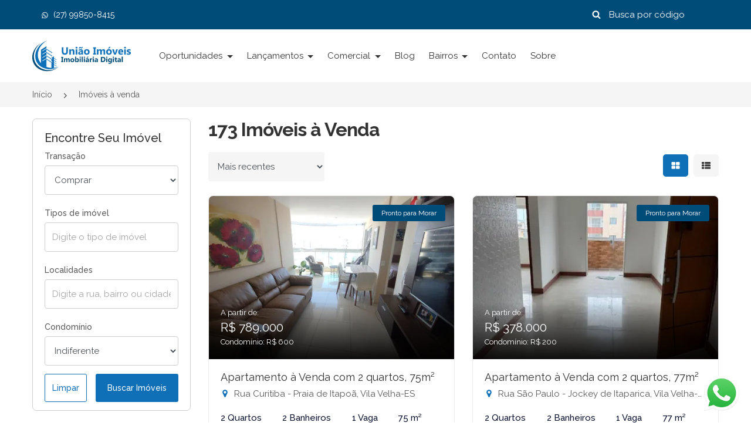

--- FILE ---
content_type: text/html; charset=UTF-8
request_url: https://uniaoimoveis.net.br/imoveis/a-venda
body_size: 57027
content:
<!DOCTYPE html>
<html lang="pt-BR">
<head>
	<link rel="preconnect" href="//cdn3.praedium.com.br/">

	
	<meta charset="utf-8">
    <meta http-equiv="X-UA-Compatible" content="IE=edge">
    <meta name="viewport" content="width=device-width, initial-scale=1, shrink-to-fit=no, interactive-widget=resizes-content">
    <meta name="csrf-token" content="XlpFm5v3WFxp10Vs3CwcXaQP3PWaWl0QiBaQNDI4">
    <meta name="theme-color" content="#0F70B8">
    <meta name="robots" content="index, follow">
    



	
		<link rel="canonical" href="https://uniaoimoveis.net.br/imoveis/a-venda"> <title>173 Melhores Imóveis à Venda em 2026</title>
 <meta name="description" content="Separamos para você 173 imóveis à venda. Encontre as melhores ofertas de imóveis à venda. Acesse agora mesmo e confira."> 
	
	
	
			<link rel="next" href="https://uniaoimoveis.net.br/imoveis/a-venda?pagina=2">
	
	<meta name="praedium_transaction" content="sell">

	<meta name="language" content="pt-br">
    <meta property="og:locale" content="pt_BR">
    <meta property="og:title" content="173 Melhores Imóveis à Venda em 2026">
    <meta property="og:description" content="Separamos para você 173 imóveis à venda. Encontre as melhores ofertas de imóveis à venda. Acesse agora mesmo e confira.">
    <meta property="og:image" content="https://cdn3.praedium.com.br/2522PZD1DcFqIPg86iU/2231049297274507/k97miik4wjgr.webp">
    <meta property="og:image:secure" content="https://cdn3.praedium.com.br/2522PZD1DcFqIPg86iU/2231049297274507/k97miik4wjgr.webp">
    <meta property="og:url" content="https://uniaoimoveis.net.br/imoveis/a-venda">
    <meta property="og:site_name" content="União Imóveis">
    <meta property="og:type" content="website">
    <meta property="og:image:width" content="500">
    <meta property="og:image:height" content="179">
    <meta name="twitter:card" content="summary_large_image">
	<script type="application/ld+json">{"@context":"http:\/\/schema.org","@type":"BreadcrumbList","itemListElement":[{"@type":"ListItem","position":1,"item":{"@id":"https:\/\/uniaoimoveis.net.br","name":"In\u00edcio","image":null}},{"@type":"ListItem","position":2,"item":{"@id":"https:\/\/uniaoimoveis.net.br\/imoveis\/a-venda","name":"Im\u00f3veis \u00e0 venda","image":null}}]}</script>


 

	
	<link rel="preload" as="image" href="https://cdn3.praedium.com.br/2522PZD1DcFqIPg86iU/2231049297274507/k97miik4wjgr_md.webp" fetchpriority="high">
    <link rel="preload" as="image" href="https://cdn3.praedium.com.br/2522PZD1DcFqIPg86iU/2231049297274507/k97miik4wjgr_md.webp" fetchpriority="high">
    

<link rel="shortcut icon" type="image/png" href="https://cdn3.praedium.com.br/2522PZD1DcFqIPg86iU/2790872522124406/2522-favicon-512x512.png" sizes="512x512">
<link rel="shortcut icon" type="image/png" href="https://cdn3.praedium.com.br/2522PZD1DcFqIPg86iU/2790872522124406/2522-favicon-256x256.png" sizes="256x256">
<link rel="shortcut icon" type="image/png" href="https://cdn3.praedium.com.br/2522PZD1DcFqIPg86iU/2790872522124406/2522-favicon-144x144.png" sizes="144x144">
<link rel="shortcut icon" type="image/png" href="https://cdn3.praedium.com.br/2522PZD1DcFqIPg86iU/2790872522124406/2522-favicon-96x96.png" sizes="96x96">
<link rel="shortcut icon" type="image/png" href="https://cdn3.praedium.com.br/2522PZD1DcFqIPg86iU/2790872522124406/2522-favicon-48x48.png" sizes="48x48">

<link rel="apple-touch-icon" href="https://cdn3.praedium.com.br/2522PZD1DcFqIPg86iU/2790872522124406/2522-favicon-256x256.png">
	
	
	<link rel="stylesheet" type="text/css" href="//cdn3.praedium.com.br/site/assets/base-001/css/bootstrap.min.css">

<link rel="stylesheet" type="text/css" href="//cdn3.praedium.com.br/site/assets/base-001/css/jquery-ui.css">

<link rel="stylesheet" type="text/css" href="//cdn3.praedium.com.br/site/assets/base-001/css/style.css">
<link rel="stylesheet" type="text/css" href="//cdn3.praedium.com.br/site/assets/base-001/css/color.css" id="color-change">

<link rel="stylesheet" type="text/css" href="//cdn3.praedium.com.br/site/assets/base-001/css/responsive.css">
<link rel="stylesheet" type="text/css" href="//cdn3.praedium.com.br/site/assets/base-001/css/owl.carousel.min.css">

<link rel="stylesheet" type="text/css" href="//cdn3.praedium.com.br/site/assets/base-001/icons/css/icons.min.css?id=d8b330520b5c30f4760f18cd6383bc20">

<link rel="stylesheet" type="text/css" href="/css/skeleton_box.min.css?id=486b64abba5aeb74a9489e5417c9e1ec">
<link rel="stylesheet" type="text/css" href="/css/utils.min.css?id=18e9cd5a921e24e40f6285082c696598">


<link rel="stylesheet" href="//cdn3.praedium.com.br/default/assets/dial_code_selector/dial_code_selector.min.css">
<link rel="stylesheet" href="//cdn3.praedium.com.br/default/assets/mightysearch/mightysearch.min.css">
<link rel="stylesheet" href="//cdn3.praedium.com.br/default/assets/freakflags/freakflags.min.css">

 
	
<style type="text/css" id="primary_color" data-color="#004C78" data-font-color="#ffffff">
.bg-primary {
	background-color: #004C78 !important;
}

.mighty-badge-wrapper .mighty-badge {
	background-color: #004C78 !important;
	color: #ffffff;
}

.mighty-badge-wrapper .mighty-badge .badge-close {
	color: #ffffff;
	font-size: 18px;
	position: absolute;
	right: 15px;
	top: 50%;
	transform: translateY(-50%);
}

.btn-white1,
.btn-white2:hover {
	background-color: #fff;
	color: #004C78;
	border-color: transparent;
}

.btn-link:hover {
	filter: brightness(140%);
	color: #0F70B8;
}

.btn-link-white:hover {
	color: #004C78;
}

.check_submit li input[type="checkbox"]:checked + label::before,
.advance_sidebar .radio_check input[type="checkbox"]:checked + label {
	background-color: #004C78;
}

.header_one.fixed-top,
.header_five.fixed-top {
	background-color: #fff;
}



@media (max-width: 991.98px) {
	
	.header_one .navbar-light .navbar-nav .nav-link {
		color: #333;
	}

	.header_one {
		background-color: #fff;
	}

}

.btn-primary:not(:disabled):hover,
.btn-primary:not(:disabled):not(.disabled):active {
	background-color: #004C78;
	color: #ffffff;
	border-color: transparent;
}

@media (any-pointer: coarse) {
	.btn-primary:not(:disabled):hover{
		background-color: #ffffff;
		color: #495057;
		border-color: #cecece;
	}
}

.btn-primary:not(:disabled):not(.disabled).active,
.show > .btn-primary.dropdown-toggle {
	background-color: #004C78;
	color: #ffffff;
	border-color: transparent;
}

.icon_default i {
	color: #004C78;
}

.icon_default .icon-collection {
	background-color: #004C78;
}

.navbar-light .navbar-nav .nav-link
.header_one.fixed-top .navbar-light .navbar-nav .nav-link,
.fixed-top .navbar-light .navbar-nav .nav-link,
.navbar_four .navbar-light .navbar-nav .nav-link,
.fixed-top .navbar_four .navbar-light .navbar-nav .nav-link {
	color: #333;
}

.navbar-light .navbar-nav .nav-link .header_one.fixed-top .navbar-light .navbar-nav .nav-link .i-prd,
.fixed-top .navbar-light .navbar-nav .nav-link .i-prd,
.navbar_four .navbar-light .navbar-nav .nav-link .i-prd,
.fixed-top .navbar_four .navbar-light .navbar-nav .nav-link .i-prd {
	background-color: #333;
}

.panel_accordian,
.panel_accordian:hover,
.closebtn,
.closebtn:hover {
	color: #004C78;
}

.header_four .top_header li a,
.header_four .top_header .dropdown-toggle::after,
.header_four #property_code input {
	color: #ffffff;
}

.header_four #property_code .form-control:focus,
.header_four #property_code .form-control:active {
	border-bottom: 1px solid #ffffff !important;
}

.header_four #property_code .i-prd {
	background-color: #ffffff;
}

.header_four #property_code .form-control::-webkit-input-placeholder {
	color: #ffffff !important;
	opacity: 1
}

.header_four #property_code .form-control:-ms-input-placeholder {
	color: #ffffff !important;
	opacity: 1
}

.header_four #property_code .form-control::-ms-input-placeholder{
	color: #ffffff !important;
	opacity: 1
}

.header_four #property_code .form-control::placeholder {
	color: #ffffff !important;
	opacity: 1
}

.sale {
	color: #ffffff;
}

.header_one .navbar-light .navbar-nav li.nav-item .nav-link.active,
.header_one .navbar-light .navbar-nav .nav-link:focus,
.header_one .navbar-light .navbar-nav .nav-link:hover { 
	color: #ffffff;
	background-color: #004C78;
}

.nav-link.active .i-prd,
.header_one .navbar-light .navbar-nav li.nav-mega-item .nav-link.active .i-prd,
.header_one .navbar-light .navbar-nav .nav-mega-item .nav-link:focus .i-prd,
.header_one .navbar-light .navbar-nav .nav-mega-item .nav-link:hover .i-prd,
.header_one.fixed-top .navbar-light .navbar-nav li.nav-mega-item .nav-link.active .i-prd {
	background-color: #ffffff;
}

.fixed-top .navbar-light .navbar-nav li.nav-mega-item .nav-link.active .i-prd {
	background-color: #ffffff;
}

.navbar_four .navbar-light .navbar-nav .nav-link.active,
.navbar_four .navbar-light .navbar-nav .nav-link.active:focus,
.navbar_four .navbar-light .navbar-nav .nav-link.active:hover,
body.mega-menu-active .navbar_four .navbar-light .navbar-nav .nav-link,
body.mega-menu-active .navbar_one .navbar-light .navbar-nav .nav-link {
	color: #ffffff;
}

.navbar_four .navbar-light .navbar-nav .nav-link.active .i-prd,
.navbar_four .navbar-light .navbar-nav .nav-link.active:focus .i-prd,
.navbar_four .navbar-light .navbar-nav .nav-link.active:hover .i-prd,
body.mega-menu-active .navbar_four .navbar-light .navbar-nav .nav-link .i-prd,
body.mega-menu-active .navbar_one .navbar-light .navbar-nav .nav-link .i-prd {
	background-color: #ffffff;
}

.mega-menu:before {
	content: "";
	position: absolute;
	height: 50px;
	width: calc(100% + 2px);
	margin-top: -80px;
	margin-left: -31px;
	border-top-left-radius: 18px;
	border-top-right-radius: 18px;
	background-color: #004C78;
}

.gallery-tools .btn {
	font-size: 13px;
	padding: 9px 15px;
	line-height: 1.5;
	font-weight: 400;
	border-radius: 4px;
	color: #ffffff;
	background-color: #004C78;
}

.gallery-tools .btn .i-prd {
	background-color: #ffffff;
}

.gallery-tools .btn:hover {
	filter: brightness(115%);
}

.photo-unlock > p {
	color: #ffffff;
}

</style><style type="text/css" id="highlight_color" data-color="#0F70B8" data-font-color="#ffffff">
.color-default,
.color-default-a a {
	color: #0F70B8;
}

.mighty-results .mighty-selected .check-frame {
	background-color: #0F70B8 !important;
	border-color: #0F70B8;
}

.mighty-results .mighty-selected {
	background-color: #0F70B81a;
}

.mighty-results li:not(.mighty-divider):hover a:not(.mighty-selected) .mighty-count {
    color: #0F70B8;
}

.mighty-results .check-frame .mighty-thing {
	display: none;
	background: #ffffff;
}

.mighty-results .mighty-selected .check-frame .mighty-thing {
	display: block;
}

.mighty-selected .mighty-count {
	background-color: #0F70B8 !important;
	color: #ffffff;
}

.mighty-container .mighty-input-wrapper > .mighty-count {
	background-color: #0F70B8 !important;
	color: #ffffff;
}

.header_one #property_code .form-control:focus,
.header_one #property_code .form-control:active {
	border-bottom: 1px solid #fff !important;
}

.header_one #property_code .i-prd {
	background-color: #fff;
}

.btn-default1:hover {
	filter: brightness(140%);
	color: #ffffff;
}

.header_one #property_code .form-control::-webkit-input-placeholder {
	color: #fff!important;
	opacity: 1
}

.header_one #property_code .form-control:-ms-input-placeholder {
	color: #fff!important;
	opacity: 1
}

.header_one #property_code .form-control::-ms-input-placeholder{
	color: #fff!important;
	opacity: 1
}

.header_one #property_code .form-control::placeholder {
	color: #fff!important;
	opacity: 1
}

.header_one #property_code input,
.header_one .top_header a {
	color: #fff;
}

.mighty-thing {
	background: #0F70B8;
}

.bg-default,
.color-default.i-prd {
	background-color: #0F70B8 !important;
}

.faq_item .faq_question:before,
.timeline .date_time:before {
	border-right-color: #0F70B8
}

.btn-default1,
.btn-default2:hover,
.btn-outline-default1:hover,
.info_banner_button:hover {
	color: #ffffff;
	background-color: #0F70B8;
	border-color: transparent;
}

.btn-transaction {
	background-color: #fff;
	border: 1px solid #cecece;
	color: #495057;
	border-radius: 4px;
}

.btn-transaction .i-prd {
	background-color: #fff;
	margin-right: 0;
}

.btn-transaction .icon-container {
	display: inline-block;
	background-color: #fff;
	border-radius: 100%;
	width: 22px;
	height: 22px;
	border: 1px solid #cecece;
	vertical-align: middle;
}

.btn-transaction.selected .icon-container {
	border: none;
}

.btn-transaction .button-icon-container {
	display: flex;
	flex-direction: row;
	align-items: center;
	justify-content: center;
	gap: 10px;
	flex-wrap: wrap;
}

.btn-transaction:hover,
.btn-transaction.selected {
	color: #ffffff;
	background-color: #0F70B8;
}

.btn-transaction.selected .i-prd {
	font-size: 14px;
	margin: 0;
	background-color: #0F70B8;
}

.btn.btn-transaction:first-child:nth-last-child(2) {
	border-top-right-radius: 0;
	border-bottom-right-radius: 0;
	border-right: 0;
}

.btn.btn-transaction:first-child + .btn.btn-transaction:last-child {
	border-top-left-radius: 0;
	border-bottom-left-radius: 0;
	border-left: 0;

}

.btn .i-prd {
	transition:  all 300ms ease-out;
}

.btn-outline-default1:hover .i-prd,
.info_banner_button:hover .i-prd {
	background-color: #ffffff;
}

.btn-outline-default1 .i-prd {
	background-color: #0F70B8;
}

.btn-outline-default1 {
	color: #0F70B8;
	background-color: transparent;
	border-color: #0F70B8;
}

.top_header .icon_default a.dropdown-item i {
	color: #0F70B8;
}

.Featured {
	color: #ffffff;
}

.btn-link {
	color: #0F70B8;
}

.property-code-tag {
	background: #0F70B8;
	color: #ffffff;
	padding: 5px 20px;
	border-radius: 50px;
}

.characteristic-tag {
	border: 1px solid #0F70B8;
	padding: 5px 10px;
	border-radius: 50px;
	color: #0F70B8;
	white-space: nowrap;
}

.hover_primary a:hover,
.hover_white a:hover,
.hover_gray a:hover {
	color: #0F70B8 !important;
}

.hover_primary a:hover .i-prd,
.hover_white a:hover .i-prd,
.hover_gray a:hover .i-prd {
	background-color: #0F70B8 !important;
}

.hover_primary a .i-prd,
.hover_white a .i-prd,
.hover_gray a .i-prd,
.top_header .dropdown-toggle::after {
	transition: all 300ms ease-out;
}

.ft_area i,
.thum_title p i,
.thum_title span i {
	color: #0F70B8;
}

.hover_primary a:hover .i-prd {
	background: #0F70B8;
}

.property-view .i-prd {
	background: #333;
}

.property-view .active .i-prd {
	background: #fff;
}

.i-prd.property_composition {
	background-color: #585858;
}

.navbar_four .navbar .input-group .i-prd,
.navbar_four .navbar .navbar-toggler .i-prd {
	background: #333;
	width: 20px;
	height: 20px;
}

.advance_form2 .jslider .jslider-bg .v,
.jslider .jslider-bg .v,
.title:before,
.title:after,
.Featured,
.ft-widget-title:before,
.ft-widget-title:after,
.ft-widget-title-center::before,
.ft-widget-title-center::after,
.ft-widget-title-right::before,
.ft-widget-title-right::after,
.ui-slider-range,
.ui-state-default,
.ui-widget-content .ui-state-default,
.ui-widget-header .ui-state-default,
.nav-pills li.nav-item a.active,
nav ul.pagination li.page-item .page-link.active,
nav ul.pagination li.page-item .page-link:hover,
.owl-carousel .owl-dots button.owl-dot.active,
.top_filter .property-view .active,
.property_video a,
.ball-scale-multiple > div,
.jslider .jslider-pointer,
.property_filter_input .jslider .jslider-bg .v,
.property_form .jslider .jslider-bg .v,
.login_form ul li.active:before,
::-webkit-scrollbar-thumb,
.send-mail button,
.formicon .checkbox_collapse[aria-expanded="false"]::after,
.formicon .checkbox_collapse::after,
.radio_check input[type="checkbox"]:checked + label,
.sidebar-widget form button.fa,
.timeline_item:hover .circle,
.bg-shape:before,
.bg-shape:after {
	background-color: #0F70B8;
}

.spinner-border {
	border-color: #0F70B8;
	border-right-color: transparent;
}

#header .dropdown-menu a.dropdown-item:hover,
#header .dropdown-menu li a.nav-link:hover,
.header_one .dropdown-item.active,
.header_one .dropdown-item:active,
.navbar_three .dropdown-item.active,
.dropdown-item:active,
.navbar_four .dropdown-item.active,
.dropdown-item:active,
.navbar_five .dropdown-item.active,
.dropdown-item:active {
	color: #0F70B8 !important;
	background-color: #f5f5f5;
	border-radius: none;
	margin: 0;
}

body:not(.mega-menu-active) .header_one.fixed-top .navbar-light .navbar-nav .nav-link:not(.active):focus,
body:not(.mega-menu-active) .header_one.fixed-top .navbar-light .navbar-nav .nav-link:not(.active):hover {
	color: #0F70B8;
	background-color: transparent;
}

body:not(.mega-menu-active) .header_one.fixed-top .navbar-light .navbar-nav .nav-link:not(.active):focus .i-prd,
body:not(.mega-menu-active) .header_one.fixed-top .navbar-light .navbar-nav .nav-link:not(.active):hover .i-prd {
	background-color: #0F70B8;
}

.navbar_two .navbar-light .navbar-nav li.nav-item.active a, 
.navbar_two .navbar-light .navbar-nav .nav-link:hover {
	color: #0F70B8;
}

.navbar_four .navbar-light .navbar-nav li.nav-item.active a, 
.navbar_four .navbar-light .navbar-nav .nav-link:hover {
	color: #0F70B8;
}

.navbar_four .navbar-light .navbar-nav li.nav-item.active a .i-prd, 
.navbar_four .navbar-light .navbar-nav .nav-link:hover .i-prd {
	background-color: #0F70B8;
}

.navbar_five .navbar-light .navbar-nav li.nav-item.active a, 
.navbar_five .navbar-light .navbar-nav .nav-link:hover {
	color: #0F70B8;
}

.slider-selection,
.slider-handle {
	background-color: #0F70B8;
}

.lg-outer .lg-thumb-item.active, .lg-outer .lg-thumb-item:hover {
	border-color: #0F70B8;
}

.swiper-highlighted .swiper-pagination .swiper-pagination-bullet.swiper-pagination-bullet-active {
	background-color: #0F70B8;
}

.blocks_mega_columns li:hover .mighty-count {
	color: #0F70B8;
}

.loader {
	background: #0F70B8;
}

</style><link rel="stylesheet" type="text/css" href="/icons-collection.css?h=722bf06efcf32e64e5ba3d78f14c2ac0-3">






<style type="text/css">

		.mighty-count, 
		.check-frame {
			transition: color, background .15s ease-in-out;
		}

		.mighty-badge {
			font-size: 15px;
			line-height: 1.5;
			display: block;
			border: none;
			background-color: #f5f5f5;
			color: #333;
			border-radius: 0.25rem;
			padding: 5px 10px;
			margin: 10px 0 0;
			position: relative;
			overflow: hidden;
			text-overflow: ellipsis;
			white-space: nowrap;
			padding-right: 30px;
		}


		.mighty-results li:not(.mighty-divider):hover {
			background: none repeat scroll 0 0 #ebebeb;
		}

		.image_area.overlay_one img {
			height: 278px;
			object-fit: cover;
		}

		.recent_property .image_area.overlay_one img {
			height: 270px;
		}

		.property_item img {
			height: 80px;
			object-fit: cover;
		}

		.recent_property > ul.row li.property_item p {
			line-height: 20px;
		}

		body > section.bg-auto-color:nth-of-type(odd),
		div[data-page-content-section] > section.bg-auto-color:nth-of-type(even) {
			background-color: #fff;
		}

		body > section.bg-auto-color:nth-of-type(even),
		div[data-page-content-section] > section.bg-auto-color:nth-of-type(odd) {
			background-color: #f5f5f5;
		}

		@media (max-width: 1200px) {
			.navbar-brand {
				padding-right: 5px !important;
			}
		}

		footer a.navbar-brand::before {
			content: unset;
		}
</style>

<style type="text/css">

	body,
	body.owl-nav button span,
	.left-content .nav-tabs li a,
	nav ul.pagination li.page-item .page-link,
	.accordion .card-body ul li,
	.property_details .nav-pills li.nav-item a,
	.download a span,
	.form-group label,
	.jslider-value > span,
	.jslider .jslider-value,
	.thum_data ul li,
	.form1 .jslider .jslider-label,
	.form3 .jslider .jslider-label,
	.deshbord_panel .accordion .card-body ul li span,
	.hover_gray a,
	.categories li a {
		color: #585858;
	}

	.form-group label {
		font-size: 14px;
		margin-bottom: 5px;
		font-weight: 500;
	}

	[list]::-webkit-calendar-picker-indicator {
		display: none;
		opacity:0;
		visibility:hidden;
	}

	.breadcrumbs > .row > li {
		padding-right: 15px;
	}

	#header .logo-img.fixed-top-logo,
	#header.fixed-top .logo-img:not(.fixed-top-logo),
	#header.header_four .logo-img:not(.fixed-top-logo) {
		display: none;
	}

	.btn,
	.page-link {
		font-weight: 500;
	}

	.filter-buttons .btn {
		width: 50%;
		padding: 0px;
		text-align: center;
		line-height: 46px;
	}

	#header.fixed-top .logo-img.fixed-top-logo,
	#header.header_four .logo-img.fixed-top-logo  {
		display: inline;
	}

	@media( max-width: 991px ) {

		img.logo-img.fixed-top-logo {
			display: inline !important;
		}

		.header_four img.logo-img {
			max-width: 200px;
		}

		#header img.logo-img:not(.fixed-top-logo) {
			display: none;
		}

	}

	@media (min-width: 1400px) {
    .container {
        max-width: 1360px;
    }
	}

	#background_video {
		opacity: 0;
		transition: .3s opacity .3s ease-in-out;
	}

	.header_one .navbar a.navbar-brand {
		background-color: rgba(255,255,255, 1);
	}

	.navbar-toggler {
		padding: .25rem;
	}

	.owl-carousel .owl-stage {
		display: flex;
		justify-content: center;
	}

	.owl-carousel .owl-stage .owl-item {
		display: inline-flex;
		justify-content: center;
		/* width: unset !important; */
	}

	.owl-carousel .owl-stage .owl-item img {
		width: auto !important;
		max-height: 100px;
		/* height: 450px; */
	}

	.form-control {
		border-color: #cecece;
	}

	#property_code,
	#sm_property_code {
		height: 50px;
		display: flex;
		align-items: center;
	}

	.mobile-search-form .toggle-search {
		padding: 7px;
		width: 100%;
		height: 100%;
	}

	.mobile-search-form .toggle-search .i-prd {
		margin-right: 0;
	}

	.mobile-search-form .close-search {
		font-size: 20px;
		color: #d80f11;
		width: 100%;
		height: 100%;
	}

	.mobile-search-form {
		min-width: 20.42px;
	}

	.mobile-search-form.search-on .input-group input.form-control {
		opacity: 1;
		font-size: 16px;
	}

	.mobile-search-form .input-group input.form-control {
		border-bottom: 1px solid #333 !important;
		border-radius: 0 !important;
		width: 0;
		opacity: 0;
		padding: 0;
		max-height: 42px;
	}

	.navbar-light .navbar-toggler {
		width: 50px;
		height: 50px;
		border: none;
		text-transform: uppercase;
		color: #333;
		font-size: 14px;
		padding: 0;
	}

	.mobile-search-form.search-on .input-group input.form-control {
		padding: 6px 12px;
	}

	.mobile-search-form.search-on .input-group {
		position: absolute;
		right: 0;
		background: #fff;
		bottom: 0;
		top: 0;
		align-items: center;
	}

	#property_code .input-group-text {
		padding: 3px 0;
		width: 35px;
	}

	#property_code .form-control {
		border-bottom: 1px solid transparent !important;
		height: 30px;
	}

	img.logo-img {
		width: 166px;
	}

	.navbar_one .navbar .input-group .icon,
	.navbar_four .navbar .input-group .icon {
		font-size: 20px;
		color: #333;
	}

	#sm_property_code .input-group-text {
		width: 50px;
		height: 50px;
		font-size: 16px;
		padding: 5px;
	}

	.fixed-top img.logo-img,
	.header_four img.logo-img {
		max-height: 60px;
		width: auto !important;
	}

	@media(max-width: 991px) {
		.header_one img.logo-img {
			width: auto;
			max-width: 200px;
			max-height: 60px;
		}
	}

	.nav-on-banner .custom_offset_left {
		min-height: 50px;
		margin-left: 216px;
	}

	.thumbnail_one {
		border-radius: 7px;
		box-shadow: none;
		border: 1px solid #ececec;
	}

	.thumbnail_one .image_area {
		border-radius: 7px 7px 0 0;
	}

	@media (min-width: 768px) {
		.list_item .thumbnail_one .image_area {
			border-radius: 7px 0 0 7px;
		}

		.list_item .thumbnail_one .property-card-footer {
			position: absolute;
			bottom: 0;
		}
	}

	/** THEME SPECIFIC CSS **/
	/** PROBABLY SHOULD BE IN A CDN CSS FILE  **/

	.price-range.noUi-horizontal {
		height: 5px;
		border: 1px solid #eedede;
		background: #ececec;
		border-radius: 0;
		padding: 0 8.5px;
	}

	.price-range .noUi-connect {
		background: #0F70B8;
	}

	.price-range .noUi-handle:after,
	.price-range .noUi-handle:before {
		content: unset;
	}

	.price-range.noUi-horizontal .noUi-handle {
		width: 18px;
		height: 18px;
		border-radius: 0;
		top: -7.2px;
		border: none;
		background: #0F70B8;
		box-shadow: none;
		right: -9px;
	}

	.price-range .noUi-value-horizontal {
		transform: translate(0%, 0%);
		font-size: 11px;
	}

	.price-range .noUi-value-horizontal:last-child {
		transform: translate(-100%, 0%);
	}

	.price-range .noUi-marker.noUi-marker-horizontal.noUi-marker-large {
		display: none;
	}

	.price-range .noUi-tooltip {
		background: transparent;
		border: none;
		font-size: 13px;
		color: #585858;
	}

	.mighty-count {
		padding: 3px 8px;
    border-radius: 4px;
    background: #f5f5f5;
    margin: 0 0 0 20px;
    font-size: 12px;
    font-weight: 500;
    color: #5e7ea4;
    line-height: 18px;
	}

	.mighty-container:not(.mighty-dial-code-container) {
		position: static;
		overscroll-behavior: contain;
	}

	.mighty-container:not(.mighty-dial-code-container) .mighty-input-wrapper {
		position: relative;
	}

	.mighty-container:not(.mighty-dial-code-container) .mighty-input-wrapper > .mighty-count {
		position: absolute;
		top: 14px;
    right: 13px;
		z-index: 1;
	}

	.mighty-container:not(.mighty-dial-code-container) .mighty-input-wrapper > .mighty-count:not(.d-none) + .mighty-input {
		padding-right: 50px;
	}

	.mighty-filter.mighty-container.active:not(.back-arrow-outside) .mighty-input {
		padding-left: 45px;
	}

	.mighty-results a {
		font-size: 16px;
	}

	.mighty-container:not(.mighty-dial-code-container) .mighty-wrapper {
		min-width: 400px;
		max-height: 300px;
	}

	.mighty-wrapper {
		z-index: 170;
		box-shadow: 0px 5px 5px 0 rgb(51 70 89 / 40%);
		border-radius: 8px;
		overscroll-behavior: contain;
	}

	.mighty-wrapper.on-top {
		box-shadow: 0px -5px 5px 0 rgb(51 70 89 / 40%);
	}

	.mobile-offcanvas-collapse.on-right .mighty-wrapper {
    right: 27px;
	}

	.mighty-container:not(.mighty-dial-code-container) .mighty-wrapper > ul,
	.mighty-container:not(.mighty-dial-code-container) .mighty-wrapper > div {
		padding: 20px;
	}

	.mighty-container:not(.mighty-dial-code-container) .mighty-wrapper ul.mighty-results:not(.d-none):not(:empty):not(:last-child) {
		border-bottom: 1px solid #cbd6e2;
    padding-bottom: 20px;
    margin-bottom: 20px;
	}

	.mighty-divider {
		padding: 0px 8px 10px 8px;
	}

	.mighty-divider h5 {
		margin: 0;
		font-size: 18px;
	}

	.mighty-container.mighty-dial-code-container {
		border: 1px solid rgba(0, 0, 0, 0.15);
	}

	.mighty-wrapper ul.mighty-results li a.mighty-result-container {
		display: flex;
		flex-direction: row;
		align-items: center;
	}

	.mighty-results .check-frame {
		border-radius: 2px;
		display: inline-block;
		border: 1px solid #ced6e2;
		background: #fff;
		width: 24px;
		height: 24px;
		vertical-align: middle;
		margin-right: 15px;
		position: absolute;
	}

	.mighty-results .result-text {
		display: inline-block;
		padding-left: 35px;
		max-width: calc( 100% - 45px ); /* 45px para dar espaço para a tag de contagem (.mighty-count) */
	}

	.mighty-results li:not(.mighty-divider) {
		border-radius: 6px;
	}

	.mighty-thing {
		display: inline-block;
		position: absolute;
		top: 50%;
		left: 0;
		right: 0;
		margin: auto;
		transform: translateY(-50%);
		height: 14px;
		width: 14px;
	}

	.mighty-placeholder-value::placeholder {
		color: #495057 !important;
		opacity: .9 !important; /* Firefox */
	}

	.mighty-selected-results li:nth-child(n + 4) {
    display: none;
	}

	.mighty-selected-results.show li {
    display: block;
	}

	.mighty-selected-results li.mighty-see-more {
		display: block;
	}

	@media( max-width: 768px ) {
		
		.navbar-mobile .nav-body {
			padding-bottom: 60px;
		}

		.list_item .image_area {
			width: auto;
			float: unset;
		}

		.list_item .thumbnail_one {
			display: block;
		}

		.list_item .thum_one_content {
			float: unset;
		}

		.slider_banner1.overlay_one {
			padding: 0;
		}

		

		.mighty-container.mighty-filter .mighty-wrapper {
			height: calc(100% - 60px);
		}

		.with-footer.mighty-container.mighty-filter .mighty-wrapper {
			height: calc(100% - 60px);
			padding-bottom: 60px;
		}
		
		.mighty-filter.mighty-container.with-footer.active {
			bottom: 0;
		}

		.mighty-container.with-footer .mighty-wrapper {
			padding-bottom: 0;
		}
		
		.mighty-container:not(.mighty-dial-code-container) .mighty-wrapper {
			min-width: 310px;
			max-height: 100%;
			top: auto !important;
			right: auto;
			bottom: auto !important;
		}

		.mighty-container:not(.mighty-dial-code-container) .mighty-wrapper > ul,
		.mighty-container:not(.mighty-dial-code-container) .mighty-wrapper > div {
			padding-top: 0;
		}

		.mighty-container.active .mighty-input-wrapper {
			padding: 0 10px;
		}

		.mighty-container.back-arrow-outside.active .mighty-wrapper ul.mighty-results li a {
			padding: 10px 40px;
		}

		.mighty-filter.mighty-container.active {
			padding: 10px 0;
		}

		.mighty-filter.mighty-container.active .mighty-input {
			margin-left: 10px;
		}
		
		.mighty-filter.mighty-container.active .mighty-input-wrapper > .mighty-count {
			right: 30px;
		}

		.mighty-wrapper ul.mighty-results li.mighty-divider {
			padding: 10px;
			padding-left: calc(2% + 10px);
		}

		.mighty-wrapper ul.mighty-results:not(:empty) {
			margin-bottom: 10px;
		}

		.mighty-container.mighty-filter .mighty-close {
			top: 4px;
			left: 20px;
			padding: 10px;
    	width: 42px;
		}

	}

	.property-description {
		font-size: 16px;
	}

	.thumbnail_one {
		background-color: #fff;
	}

	.owl-carousel .owl-item {
		text-align: center;
	}

	.owl-carousel .owl-item img {
		display: block;
		width: auto;
		margin: auto;
		max-width: 100%;
	}

	.breadcrumbs-container {
		z-index: 1;
		margin-top: 140px;
	}

	.breadcrumbs {
		font-size: 14px;
	}

	.agent_data label,
	.agent_name h3 {
		font-weight: 600;
	}

	iframe.tour-frame,
	iframe.video-frame {
		background-color: #ddd;
	}

	.list_item .thumbnail_one .image_area.overlay_one img {
		height: 248px;
	}

	.page-banner {
		padding: 30px 0 40px;
	}

	.sale,
	.copy_text {
		font-size: 12px;
	}

	.monthly {
		font-size: 14px;
	}

	.branch_office {
		font-size: 16px;
	}

	.branch_office h3 {
		font-size: 24px;
	}

	.property-video a {
		width: 80px;
		height: 80px;
		line-height: 85px;
		text-align: center;
		border-radius: 50%;
		font-size: 20px;
		z-index: 20;
		background-color: #0F70B8;
		color: #ffffff;
	}

	.dropdown-item {
		line-height: 2.5;
	}

	.order_by_dropdown .dropdown-item.disabled {
		opacity: .5;
	}

	.dropdown-menu {
		box-shadow: 0 0 24px 0 rgba(51,70,89,.4);
	}

	.navbar_four .navbar a.navbar-brand {
		padding-left: 0;
	}

	.row.list_item > * {
		max-width: 100%;
		flex: 0 0 100%;
	}

	.card_property_description,
	.card_property_no_description {
		display: none;
	}

	.choost_listing .card_property_description {
		height: 45px;
		display: block;
		overflow: hidden;
		padding: 0 20px;
		margin: 20px 0 0;
	}

	.choost_listing .card_property_description p {
		display: block;
		line-height: 22.5px;
	}

	.sticky-search-bar {
		position: sticky;
		top: 0;
		z-index: 175;
		background: #fff;
	}

	.scrolled {
		box-shadow: 0 2px 2px 0 rgba(0, 0, 0, 0.2);
	}

	.mobile-offcanvas-collapse {
		height: calc(100vh - 222px);
    position: sticky;
    top: 20px;
    z-index: 170;
    background-color: transparent;
    box-shadow: unset;
    transition: height .3s linear;
		will-change: height;
	}

	.mobile-offcanvas-collapse.over-header {
		z-index: 180;
	}

	.mobile-offcanvas-collapse .sidebar-widget {
		height: 100%;
		overflow: hidden;
    position: static;
    padding: 0;
	}

	.fixed-offcanvas-footer {
		position: relative;
    z-index: 160;
    background-color: #fff;
    border-radius: 7px;
	}

	.mobile-offcanvas-collapse .mobile-offcanvas-collapse-container {
		position: relative;
		height: 100%;
	}

	.mobile-offcanvas-collapse .sidebar-widget .sidebar-widget-wrapper {
    overflow-y: auto;
    height: calc(100% - 70px);
    padding: 20px;
    overscroll-behavior: contain;
	}

	@media (max-width: 575.98px) {
		.page-link {
			padding: 15px 20px !important;
		}
	}

	@media (min-width: 992px) {	
		button.close-offcanvas-collapse,
		button.open-offcanvas-collapse {
			display: none;
		}

		.mobile-offcanvas-collapse .sidebar-widget {
			border: 1px solid #cecece;
			border-radius: 7px;
			height: 100%;
			padding: 0;
		}

		#header.fixed-top {
			z-index: 180;
		}
	}

	@media (max-width: 991.98px) {

		.page-banner {
			padding: 20px 0;
		}

		body.offcanvas-open {
			overflow: hidden;
		}

		button.fixed-header-button {
			padding: 0 10px;
			line-height: 3;
		}

		button.close-offcanvas-collapse {
			position: absolute;
			top: 15px; /* 20px (container padding) - 5px (base top position) */
			right: 20px; /* 20px (container padding) */
			font-size: 2rem;
		}

		.w-mobile-100 {
			width: 100%;
		}

		.mobile-offcanvas-collapse {
			border: none;
			position: fixed;
			top: 0;
			bottom: 0;
			right: 100%;
			left: 101%;
			width: 100%;
			overflow-y: auto;
			visibility: hidden;
			background-color: #ffffff;
			transition-timing-function: ease-in-out;
			transition-duration: .3s;
			transition-property: left, visibility;
			z-index: 200;
			padding: 0;
			padding-bottom: 0;
			height: 100% !important;
		}

		.mobile-offcanvas-collapse.over-header {
			z-index: 200;
		}

		.mobile-offcanvas-collapse .sidebar-widget .sidebar-widget-wrapper {
			position: relative;
		}

		.mobile-offcanvas-collapse.open {
			left: 0;
			visibility: visible;
		}

		.nav-on-banner {
			position: absolute !important;
		}

		.nav-on-top {
			position: relative !important;
		}
	}

	.property-card-link:hover {
		filter: unset !important;
	}

	input[type=checkbox]:not([disabled]) + label {
		cursor: pointer;
	}

	input[type=checkbox][disabled] + label {
		opacity: .35;
	}

	.nav-on-top {
		z-index: 180;
	}
	
	.nld-chatbot {
		z-index: 185 !important;
	}

	.blocks_service_block .elements_button_link .btn {
		display: block;
		width: 100%;
	}

	.btn-primary {
		color: #495057;
		background-color: #ffffff;
		border: 1px solid #cecece;
	}

	.btn-primary.disabled,
	.btn-primary:disabled {
		opacity: .35;
		background-color: #f5f5f5;
		color: #818181;
		border-color: #f5f5f5;
	}

	label.validation-error {
		font-size: 11px;
		color: #C10000;
		margin: 0;
		margin-top: 2px;
	}

	input.validation-error {
		border-color: #C10000;
	}

	section {
		padding: 60px 0;
	}

	.navbar-brand:before {
		content: unset;
	}

	.color-primary,
	.color-primary-a a,
	.hover_primary a {
		color: #333;
	}

	.color-secondery,
	.color-secondery-a a {
		color: #585858;
	}

	.filter-buttons .btn {
		width: 50%;
		padding: 0px;
		text-align: center;
		line-height: 46px;
	}

	.navbar_one .navbar a.navbar-brand {
		margin-top: -55px;
		border-radius: 0 0 10px 10px;
	}

	.top_header .icon_default i.i-prd {
		background-color: #fff;
		margin: 0 5px 0 0;
	}

	.top_header .icon_default .dropdown-menu i.i-prd.i-whatsapp,
	.top_header .icon_default .dropdown-menu i.i-prd.i-phone {
		background-color: #818181;
	}

	.sections_title_background {
		position: relative;
		height: 100vh;
	}

	.sections_title_background .container {
		height: 100vh;
	}

	.sections_title_background .elements_page_title.font-small {
		font-size: 60px;
	}
	.sections_title_background .elements_page_title {
		font-size: 64px;
	}
	.sections_title_background .elements_page_title.font-large {
		font-size: 68px;
	}

	@media( max-width: 768px ) {

		.sections_title_background {
			padding: 0;
			height: auto;
			min-height: calc(100vh - 60px);
		}

		.sections_title_background .container {
			height: auto;
			min-height: calc(100vh - 60px);
			padding-top: 30px;
			padding-bottom: 30px;
			margin-top: 60px; /* header */
		}

		.sections_title_background .container .row {
			min-height: calc(100vh - 60px);
		}

		.sections_title_background .elements_background,
		.sections_title_background .elements_background div:first-child {
			/* top: unset !important;
			left: unset !important; */
		}

		.background-video {
			display: none !important;
		}

		.background-video-cover {
			opacity: 1 !important;
		}

		.fixed-offcanvas-footer {
			box-shadow: 0 0px 2px 0 rgba(0, 0, 0, 0.2);
		}

	}

	.sections_mini_slide_show .blocks_slider .owl-carousel.animation-fade .owl-stage {
		transition-delay: .1s !important;
	}

	.sections_mini_slide_show .blocks_slider .owl-carousel.animation-fade .owl-stage .owl-item {
		transition: opacity .1s ease-in-out;
		opacity: 0;
	}

	.sections_mini_slide_show .blocks_slider .owl-carousel.animation-fade .owl-stage .owl-item.active-fade {
		opacity: 1;
	}

	/* Feel free to change duration  */ 
	.animated  {
		-webkit-animation-duration : 500 ms  ;
		animation-duration : 500 ms  ;
		-webkit-animation-fill-mode : both  ;
		animation-fill-mode : both  ;
	}  
	/* .owl-animated-out - only for current item */ 
	/* This is very important class. Use z-index if you want move Out item above In item */ 
	.owl-animated-out {
		z-index : 1 
	}
	/* .owl-animated-in - only for upcoming item
	/* This is very important class. Use z-index if you want move In item above Out item */ 
	.owl-animated-in {
		z-index : 0 
	}
	/* .fadeOut is style taken from Animation.css and this is how it looks in owl.carousel.css:  */ 
	.fadeOut  {
		-webkit-animation-name : fadeOut  ;
		animation-name : fadeOut  ;
	}  
	@-webkit-keyframes  fadeOut  {
		0% {
			opacity : 1   ;
		}  
		100% {
			opacity : 0   ;
		}  
	}
	@keyframes    fadeOut  {
		0% {
			opacity : 1   ;
		}  
		100% {
			opacity : 0   ;
		}  
	}

	.elements_background {
		overflow: hidden;
	}

	.elements_background.fixed {
		position: fixed;
	}

	.elements_background,
	.elements_background div:first-child,
	.background-video-cover {
		position: absolute;
		width: 100%;
		height: 100%;

	}

	.elements_background,
	.elements_background div:first-child {
		top: 0;
		left: 0;

	}

	.elements_background div:first-child {
		z-index: 1;
	}
	
	.top_header .icon_default i.i-prd.i-whatsapp,
	.top_header .icon_default i.i-prd.i-phone {
		background-color: #fff;
	}

	.slider_content i,
	.list_style_1 li:before,
	.navbar-light .navbar-nav .nav-link.active,
	.slider_content h1 span,
	.form-group label span,
	/*.ft_area i,*/
	.top_header .icon_default i,
	/*.thum_title p i,*/
	.area_price,
	.top_header .dropdown-toggle::after,
	.user_name a:hover,
	.table2_list ul li i,
	.value,
	.property_item h6,
	.property_details .btn-link:before,
	.property_details .btn-link.collapsed:after,
	.rating > input:checked ~ label,
	.categories li a:hover,
	.rating:not(:checked) > label:hover,
	.recent_post a:hover,
	.rating:not(:checked) > label:hover ~ label,
	.form9 a:hover,.option .dropdown-toggle:before,
	.link_property a:hover,
	.profile_user .dropdown-toggle:hover,
	.check_submit li input[type="checkbox"]:checked + label::before,
	.settings_links a:hover,
	.left-content .nav-tabs li a.active {
		color: #fff;
	}

	.navbar-light .navbar-nav .nav-link .i-prd {
		background-color: #fff;
	}

	.check_submit li input[type="checkbox"]:checked + label::before{
		content: '\2713';
	}

	.profile .pro-img img.rounded-circle,
	.profile .pro-img div.rounded-circle	 {
		width: 120px;
		margin: 20px auto;
		display: block;
	}

	.profile .pro-img {
		background-image: linear-gradient(#f5f5f5 50%, #fff 50%);
	}

	.profile.blocks_testimonial_block .pro-img {
		background-image: none;
	}

	.profile .profile_data .agent_name {
		border-bottom: 1px solid #eee;
	}

	.profile .profile_data .agent_name,
	.profile .profile_data .agent_data {
		padding: 15px;
	}

	.profile .profile_data .agent_data .agent_info {
		font-size: 14px;
		overflow: hidden;
		text-overflow: ellipsis;
	}

	.profile .profile_data .agent_data .agent_info a {
		color: #585858;
	}

	.profile .profile_data .agent_data .agent_info .fa-whatsapp,
	.profile .profile_data .agent_data .agent_info .icon-whatsapp,
	.branch_office .fa.fa-whatsapp,
	.branch_office .icon-whatsapp,
	.top_header .icon_default i.fa.fa-whatsapp,
	.top_header .icon_default i.icon-whatsapp,
	.wpp_color.fa-whatsapp,
	.wpp_color.icon-whatsapp {
		color: #40C351;
	}

	.img-placeholder {
	background-color: #f0f3f8;
		border: solid 1px #ced6e2;
	display: flex !important;
	justify-content: center !important;
	align-items: center !important;
	font-size: 28px;
	font-weight: bold;

	}

	.elements_base_image {
		display: flex;
		justify-content: center;
	}

	.elements_base_image img:not(.d-none) + [data-testimonial-image-placeholder] {
		display: none !important;
	}

	.text-quote {
		margin-top: 5px;
	margin-bottom: 5px;
	}

	.text-quote .i-prd {
		background-color: #ced6e2;
	}

	.i-prd.wpp_color {
		background-color: #40C351;
	}

	.i-prd.facebook_color {
		background-color: #3975EA;
	}

	.i-prd.twitter_color {
		background-color: #1CB7EB;
	}

	.i-prd.linkedin_color {
		background-color: #007AB5;
	}

	.profile .profile_data .agent_data .agent_contact {
		padding: 15px 0;
	}

	.profile .profile_data .agent_name h3 {
		font-size: 18px; 
	}

	.dev_by img,
	img.dev_by {
		width: 100px;
	}

	.agent_contact .social_media ul li {
		float: none;
		padding-right: 20px;
		display: inline-block;
	}

	.thumbnail_one .overlay_one:before {
		background: linear-gradient(transparent 65%, rgba(0,0,0,0.9));
	}

	a {
		color: #0056b3;
	}

	a.view_on_map {
		font-size: 12px;
	}

	.gap-20 {
		gap: 20px;
	}

	.footer_area .footer_title {
		font-size: 18px;
	}

	.gallery-tools {
		position: absolute;
		bottom: 59px;
		z-index: 80;
		left: 0;
		right: 0;
		height: 0;
		text-align: center;
	}

	.property_composition {
		display: block;
		font-size: 28px;
		margin-bottom: 5px;
	}

	.rolling_card,
	.block_card,
	.info_banner_card {
		border-radius: 8px;
		background-color: #fff;
		padding: 30px;
		box-shadow: 0 1px 10px 0 rgba(0, 0, 0, 0.1);
	}

	.service-block {
		display: flex;
		flex-direction: column;
		height: 100%;
	}

	.profile {
		border-radius: 7px;
		overflow: hidden;
	}

	.service-block > p {
		flex-grow: 2;
	}

	.icon_card {
		border-radius: 4px;
		background-color: #fff;
		width: 40px;
		height: 40px;
		line-height: 40px;
		text-align: center;
	}

	.broker-contact-buttons {
		font-size: 0;
	}

	.icon_card .i-prd {
		margin: 0!important;
	}

	.icon_card,
	.icon_card_display,
	.info_banner_card {
		box-shadow: none !important;
		border: solid 1px #ced6e2;
	}

	.info_banner_card {
		overflow: hidden;
	}

	.info_banner_card p {
		line-height: 1.4;
	}

	.info_banner_card .info_banner_button {
		margin-top: 10px;
	}

	.info_banner_mask {
		position: relative;
		overflow: hidden;
		border-radius: 50%;
		width: 1300px;
		height: 1300px;
		top: -450px;
	}

	.info_banner_mask img {
		width: 320px;
		height: 300px;
		position: absolute;
		top: 450px;
		object-fit: cover;
	}

	.info_banner_img:nth-child(4) {
		margin-left: 15px;
	}

	.info_banner_img:nth-child(2),
	.info_banner_img:nth-child(3),
	.info_banner_img:nth-child(5),
	.info_banner_img:nth-child(6) {
		margin-left: -15px;
	}

	.info_banner_img:nth-child(4),
	.info_banner_img:nth-child(5),
	.info_banner_img:nth-child(6) {
		margin-top: -30px;
	}

	.info_banner_button {
		border: solid 1px #ced6e2;
		white-space: nowrap;
		font-weight: 500;
	}

	.info_banner_card_display {
		display: flex;
		flex-wrap: nowrap;
		gap: 10px;
	}

	.info_banner_card_stub {
		height: 20px;
		width: 20px;
		border-radius: 4px;
	}

	.icon_card_display {
		padding: 10px !important;
	}

	.icon_card_display {
		display: flex;
		flex-wrap: nowrap;
		justify-content: space-around;
		border-radius: 4px;
	}

	.icon_card_display span,
	.i-25 {
		font-size: 25px;
	}

	.icon_display_stub {
		height: 30px;
		width: 30px;
		border-radius: 50%;
	}

	.rolling_card,
	.rolling_share {
		margin-bottom: 30px;
		width: 100%;
		display: inline-block;
	}

	.rolling_share {
		margin-top: 60px;
	}

	.block {
		padding-top: 60px;
		margin-bottom: 30px;
	}

	.row_block_card {
		padding-left: 15px;
	padding-right: 15px;
	}

	.block_card {
		padding-bottom: 10px;
	}

	.block_card .block_header {
		padding-bottom: 20px;
	}

	.block_description {
		font-size: 14px;
		font-weight: normal;
		line-height: normal;
		letter-spacing: normal;
		text-align: left;
		color: #333;
		padding-bottom: 20px;
	}

	.info_banner_block,
	.block_stub {
		padding-top: 0px;
		margin-bottom: 30px;
		margin-top: 30px;
	}

	.card_stub {
		color: white;
		border-radius: 8px;
		background-color: lightgrey;
	}

	.composition_block {
		padding-top: 60px;
		margin-bottom: 60px;
	}

	.block.line,
	.composition_block.line,
	.full-row.line {
		border-top: 1px solid #ced6e2;
	}

	.details-col .line:not(.line ~ .line) {
		border: none;
	}

	.block_header,
	.composition_header {
		padding-bottom: 30px;
	}

	.composition_card {
		margin-bottom: 30px;
	}

	.composition_tag {
		margin-bottom: 20px;
	}

	.composition_icon {
		font-size: 20px;
		margin: 0 10px 20px 0;
		float: left;
	}

	.composition_icon.fs_30 {
		font-size: 30px;
	}

	.characteristic-tag.color-primary {
		border-color: #333;
	}

	.share_text {
		font-weight: 500;
		margin-bottom: 20px;
	}

	.composition_name,
	.transaction_text,
	.share_text {
		font-size: 16px;
		line-height: normal;

	}

	.composition_name {
		font-weight: bold;
	}

	.composition_description {
		font-size: 13px;
		font-weight: normal;
		line-height: normal;
		color: #666;
	}

	/*	.transaction_text {
		padding-bottom: 10px;
	}*/

	.broker_information {
		padding-bottom: 5px;
	}

	.transaction_text,
	.broker_information {
		font-weight: normal;
	}

	.transaction_text.line {
		max-width: initial;
		border-bottom: 1px solid #cecece;
	}

	.transaction_value.line {
		max-width: max-content;
		border-bottom: 3px solid #cecece;
	}

	.transaction_value h3 {
		font-size: 28px !important;
	}

	.transaction_parcel {
		float: right;
		color: #666;
	}

	.position-md-sticky {
		position: initial;
	}

	.info_banner_emphasis.red {
		color: #dd3440;
	}

	.info_banner_emphasis.orange {
		color: #f6822a;
	}

	.info_banner_emphasis.blue {
		color: #0070b1;
	}

	.architecture_engineering span {
		margin-bottom: 30px !important;
	}

	@media (max-width: 768px) {
		.composition_tag {
			margin-right: 5px;
			margin-left: 5px;
			padding: 0;
		}

		.composition_tag i {
			display: none;
		}

		.info_banner_card {
			padding-left: 40px;
			padding-right: 40px;
		}

		.info_banner_card h3 {
			padding-top: 30px;
		}

		.info_banner_card_display + h3 {
			padding-top: 0px;
		}
	}

	@media  not screen and (max-width: 768px) {
		.position-md-sticky {
			position: sticky;
		}
	}

	.photo-unlock {
		display: flex;
	flex-direction: column;
	align-content: center;
	justify-content: center;
	align-items: center;
	flex-wrap: wrap;
		width: auto;
		height: 100vh;
		max-width: 100vw;
		max-height: 270px;
		gap: 15px;
		background-color: #004C78b3;
		position: absolute;
		top: 0;
		left: 0;
		cursor: default;
	}

	.swiper .swiper-slide .photo-unlock {
		max-height: 100vh;
		width: 100vw;
	}

	.photo-unlock p {
		font-size: 32px;
		width: 65%;
		white-space: normal;
	}

	.swiper-image.swiper-photo-lock {
		filter: blur(8px);
		width: 100vw !important;
		height: 100vh !important;
		object-fit: cover;
	}
	.swiper-thumb.swiper-photo-lock {
		filter: blur(2px);
	}

	.modal {
		z-index: 1080;
	}

	.modal-backdrop {
		z-index: 1065;
	}

	.swiper {
		position: fixed;
		top: 0;
		left: 0;
		z-index: 1050;
		display: none;
		width: 100%;
		height: 100%;
		overflow: hidden;
		outline: 0;
		background-color: black;
		opacity: 0;
		transition: opacity .2s ease-out !important;
		user-select: none;
	}
	.swiper.swiper-show {
		opacity: 1;
	}
	.swiper.swiper-hide {
		transition-delay: .2s !important;
	}

	.swiper-open {
		overflow: hidden;
	}

	.swiper .swiper-slide {
		text-align: center;
		/* left: -10px; */
		display: flex;
		align-items: center;
		justify-content: center;
	}

	.swiper-image {
		display: inline-block;
		vertical-align: middle;
		max-width: 100%;
		max-height: 100%;
		width: auto;
		height: auto;
		transform: scale(.1);
		transition: transform .2s ease-out .1s
	}
	.swiper.swiper-show .swiper-image {
	transform: scale(1);
	}

	.thumbs-swiper {
		/* height: 20%; */
		box-sizing: border-box;
		padding: 10px 0;
	position: fixed;
	z-index: 9000;
	bottom: 0;
	width: 100%;
	background-color: #0c1015;
		transform: translate3d(0,100%,0);
		transition: transform .25s cubic-bezier(0,0,.25,1) .2s;
	}
	.swiper.swiper-hide .thumbs-swiper {
		transition-delay: 0s !important;
	}

	.thumbs-swiper .swiper-slide {
		width: 25%;
		height: 100%;
		opacity: 0.4;
		align-items: unset;
		width: 100px !important;
		height: 80px !important;
	border: 2px solid #FFF;
	border-radius: 4px;
	}
	
	
	.thumbs-swiper .swiper-slide.active {
		border-color: #00a4bd;
		opacity: 1;
	}

	.thumbs-swiper img {
		width: 100%;
		height: 100%;
		object-fit: cover;
	}

	.swiper.thumb-open .thumbs-swiper {
		-webkit-transform: translate3d(0,0,0);
	transform: translate3d(0,0,0);
	}

	.thumb-icon {
		border-radius: 2px 2px 0 0;
		color: #999;
		cursor: pointer;
		font-size: 24px;
		height: 39px;
		line-height: 27px;
		padding: 5px 0;
		position: absolute;
		right: 20px;
		text-align: center;
		top: -39px;
		width: 50px;
		background-color: #0c1015;
	}

	.thumb-icon .i-prd.i-grid {
		background-color: #999;
		font-size: 18px;
	}

	.item.locked {
		min-width: 250px;
	}

	.item.locked img {
		min-width: 100%;
	}

	.main-title-one {
		display: block;
	}

	.sections_title_background .advance_form1 {
		max-width: 80%;
		margin: 0 auto;
	}

	.sections_title_background .elements_page_subtitle.text-center {
		max-width: 90%;
		margin-left: auto;
		margin-right: auto;
	}

	.elements.elements_subtitle .text-center .sub-title {
		width: 70%;
		margin-left: auto;
		margin-right: auto;
	}

	/*	h1 + p.heading_phrase,
	p.sub-title,
	.main-title-one .title {
		width: 80%;
		margin-left: auto;
		margin-right: auto;
	}*/

	/*	.advance_form1 h1 {
		margin-left: auto;
		margin-right: auto;
		max-width: 80%;
	}*/

	.brokers-list img {
		border-radius: 50%;
		height: 30px;
		width: 30px;
		border: 1px solid #fff;
	}

	.brokers-list li {
		display: inline;
	}

	.brokers-list li:not(:first-child) {
		margin-left: -10px;
	}

	.broker-img {
		transition: .2s transform ease-in-out;
	}

	.broker-img:hover {
		transform: scale(1.1);
	}

	.btn {
		padding: 12.5px 0.75rem;
		line-height: 1.5;
	}

	

	.swiper-toolbar {
		z-index: 1082;
		left: 0;
		position: absolute;
		top: 0;
		width: 100%;
	}

	.swiper-subtitle,
	.swiper-toolbar,
	.swiper-button-next,
	.swiper-button-prev {
		background-color: rgba(0,0,0,.45);
	}

	.swiper-icon {
		background-color: #999;
		cursor: pointer;
		float: right;
		width: 20px;
		height: 20px;
		-webkit-font-smoothing: antialiased;
		margin: 15px;
	}
	.swiper-icon:hover {
		background-color: white;
	}

	.swiper-counter {
		color: #999;
		display: inline-block;
		font-size: 16px;
		padding-left: 20px;
		padding-top: 12px;
		vertical-align: middle;
		width: auto;
	}

	.swiper-button-next, .swiper-button-prev {
		color: #999;
		padding: 30px 20px;
		border-radius: 4px;
	}

	.thumbs-swiper .swiper-slide:hover {
		border-color: #00a4bd;
		opacity: 1;
	}

	.modal.custom-modal.hub {
		z-index: 1070;
	}

	.modal.custom-modal.hub .info_banner_card {
		padding: 10px;
		margin-bottom: 20px;
	}

	.modal.custom-modal.hub .info_banner_card .modal_property_icon {
		height: 60px;
		width: 60px;
		border-radius: 8px;
		object-fit: cover;
	}

	.modal.custom-modal.hub .info_banner_card .block_header {
		font-weight: 500;
		font-size: 16px;
	}

	.modal.custom-modal.hub .info_banner_card .block_header .property-code-tag {
		font-size: 11px;
		padding: 0 10px;
		font-weight: normal;
		line-height: 22px;
	}

	.modal.custom-modal.hub .info_banner_card .block_header,
	.modal.custom-modal.hub .info_banner_card .block_description {
		white-space: nowrap;
		overflow: hidden;
		text-overflow: ellipsis;
	}

	.modal.custom-modal.hub .info_banner_card .block_description.detail {
		font-size: 12px;
	}

	.main-title-three {
		text-align: right;
	}

	.main-title-three .title::after {
		right: 0;
		left: unset;
	}

	.main-title-three .title::before {
		right: 0;
		left: unset;
	}

	.ft-widget-title-center {
		text-align: center;
	margin: auto;
	display: table;
		position: relative;
	}

	.ft-widget-title-center::before,
	.ft-widget-title-right::before {
		content: "";
	width: 80px;
	height: 2px;
	position: absolute;
	bottom: -20px;
	left: 50%;
	}

	.ft-widget-title-center::after,
	.ft-widget-title-right::after {
		content: "";
	width: 40px;
	height: 2px;
	position: absolute;
	bottom: -25px;
	left: 50%;
	}

	.ft-widget-title-center::before,
	.ft-widget-title-center::after {
		transform: translateX(-50%);
	-webkit-transform: translateX(-50%);
	-ms-transform: translateX(-50%);
	-moz-transform: translateX(-50%);
	-o-transform: translateX(-50%);
	}

	.ft-widget-title-right {
		text-align: right;
		position: relative;
	}

	.ft-widget-title-right::after {
		right: 0;
		left: unset;
	}

	.ft-widget-title-right::before {
		right: 0;
		left: unset;
	}

	.blocks_service_block,
	.blocks_testimonial_block {
		display: flex;
		flex-direction: column;
		height: 100%;
	justify-content: space-between;
	}

	.blocks_testimonial_block {
		background-color: #fff;
	}

	.blocks_service_block > .elements_text,
	.blocks_testimonial_block > .elements_text {
		flex-grow: 2;
		padding-bottom: 0;
	}

	.modal.custom-modal .modal-dialog {
		height: 100%;
		margin: 0 auto;
		/*parent > overflow: hidden;*/
	}

	.modal.custom-modal .modal-dialog .modal-content {

	}

	.modal.custom-modal .modal-column-left {
		max-height: 600px;
		height: 100%;
		overflow-y: auto;
	}

	.modal.custom-modal .modal-footer {
		padding: 20px 40px;
		border: none;
	}

	.modal.custom-modal .modal-column-right {
		height: 0;
	}
	
	.modal.custom-modal .modal-dialog {
		max-width: 768px;
	}
	
	.modal.custom-modal .modal-content {
		border: none;
		/*height: calc( 100% - 3.5rem );*/
		max-height: 600px;
	}

	.modal.custom-modal .modal-header {
		height: 70px;
		padding: 10px 40px;
		align-content: center;
		flex-direction: row;
		justify-content: center;
		align-items: center;
		border-top-left-radius: 0;
		border-top-right-radius: 0;
		position: relative;
	}

	.modal.custom-modal .modal-header .i-prd.i-arrow-left {
		margin: 0;
		width: 100%;
		height: 100%;
	}

	.modal.custom-modal .modal-header .logo-img {
		max-height: 40px;
		width: auto;
		max-width: 200px;
	}

	.modal.custom-modal .modal-header .custom-back {
		position: absolute;
		padding: 0;
		height: 24px;
		width: 24px;
		background-color: transparent;
		border: 0;
		-webkit-appearance: none;
		-moz-appearance: none;
		appearance: none;
		left: 40px;
	}

	.modal.custom-modal .custom-close {
		position: absolute;
		padding: 0;
		right: -24px;
		top: -24px;
		height: 48px;
		width: 48px;
		background-color: #ffffff;
		border: solid 2px #333;
		-webkit-appearance: none;
		-moz-appearance: none;
		appearance: none;
		border-radius: 50%;
		z-index: 1;
	}

	.modal.custom-modal .custom-close .i-prd.i-close {
		margin: 0;
		width: 20px;
		height: 20px;
	}

	.modal.custom-modal .modal-content .modal-image {
		height: 600px;
    width: 400px;
    object-fit: cover;
    object-position: center;
    /* width: unset; */
	}

	.modal.custom-modal .modal-content .modal-body {
		border-radius: 12px;
		overflow: hidden;
		position: relative;
	}

	.modal.custom-modal .modal-content .modal-body .modal-div-form {
		padding: 20px 40px;
	}

	.modal.custom-modal .modal-content .modal-body .modal-div-form .modal-title {
		margin-bottom: 20px;
	}

	.modal.custom-modal .modal-content .modal-body .modal-div-form label.validation-error {
		position: absolute;
		font-size: 11px;
		margin: 0;
	}

	.modal.custom-modal .modal-content .modal-body h5,
	.modal.custom-modal .modal-content .modal-body p {
		color: #333333;
		text-align: center;
		line-height: 1.2;
	}

	.modal.custom-modal .modal-content .modal-body h5 {
		font-size: 24px;
	}

	.modal.custom-modal .modal-content .modal-body p {
		font-size: 14px;
	}

	.modal.custom-modal .modal-content .modal-body p.terms_agreement {
		margin-bottom: 10px;
		font-size: 11px;	
	}

	.modal.custom-modal ~ .modal-backdrop.show {
		opacity: 0.9;
	}

	.modal.custom-modal.whatsapp .modal-div-form:before {
		content: '';
		background: url(//cdn3.praedium.com.br/default/whatsapp.png) no-repeat;
		position: absolute;
		width: 100%;
		height: 100%;
		top: 0;
		left: 0;
		pointer-events: none;
		opacity: 0.1;
		background-size: 400px;
		background-position: 200px 90px;
	}

	.modal.custom-modal.whatsapp ::-webkit-scrollbar-thumb {
		background: #337c72;
	}

	.modal.custom-modal.whatsapp .modal-header {
		background-color: #265C54;
		justify-content: center;
	}

	.modal.custom-modal.whatsapp .modal-header .logo-img {
		height: 35px;
		width: auto;
	}

	.modal.custom-modal.whatsapp .modal-content .modal-body .modal-div-left {
	background-color: #ebe5de;
		overflow: hidden;
	}

	.modal.custom-modal.whatsapp .modal-content .modal-body .modal-div-form .modal-title,
	.modal.custom-modal.whatsapp .modal-content .modal-body .modal-div-form .modal-form {
		z-index: 1;
	}

	.modal.custom-modal.whatsapp #chat_via_wpp_submit {
		background-color: #53a451;
		 z-index: 1;
	}

	.modal.custom-modal.whatsapp .modal-header .custom-back .i-prd {
		background-color: #fff;
	}

	.fixed-bottom-box {
		position: fixed;
		z-index: 9000;
		bottom: 0;
		width: 100%;
		background-color: #f4f8fb;
		border-top: 1px solid #CCD6E2;
		padding: 10px 0;
		display: flex;
		flex-direction: row;
		flex-flow: wrap;
		will-change: transform;
		transform: translateY(0%);
		bottom: -60px;
		transition: all .2s ease-in-out;
	}

	.fixed-bottom-box.box-closed {
		transform: translateY(100%);
	}
	
	.sidebar-left.has-changes .fixed-bottom-box {
		bottom: 0;
	}

	.sidebar-left .fixed-bottom-box {
		bottom: -60px;
		transition: all .2s ease-in-out;
	}

	.conversion-bottom-fixed {
		width: 100%;
		position: fixed !important;
		left: 0;
		z-index: 180;
		padding: 20px 40px;
		box-shadow: 0 -5px 10px 0 rgba(0, 0, 0, 0.1);
		will-change: transform;
		transform: translateY(100%);
		bottom: 0;
		transition: all 1s ease-in-out;
	}

	.no-transition-delay {
		transition-delay: 0s !important;
	}

	@media (max-height: 600px) {
		.modal.custom-modal .modal-content {
			height: calc( 100% - 3.5rem );
		}
	}

	@media (max-width: 767px) {

		.modal.custom-modal .modal-content {
			height: 100%;
			max-height: unset;
		}


		.modal.custom-modal .modal-column-left {
			max-height: 100vh;
		}

		.modal.custom-modal .modal-column-left > .scrollable {
			overflow-y: auto;
			flex: 1;
		}

		.modal.custom-modal .modal-footer {
			border-top: 1px solid #dbdbdb;
			padding: 10px 40px;
		}

		.modal.custom-modal .modal-header {
			justify-content: center;
			padding: 5px 40px;
		}

		.modal.custom-modal .modal-dialog {
			margin: 0;
		}

		.modal.custom-modal .modal-content .modal-body {
			/*height: 100vh;*/
			border-radius: 0;
		}

		.modal.custom-modal .modal-content .modal-body .row:first-child {
			height: 100%;
		}

		.modal.custom-modal.whatsapp .modal-header .logo-img {
			height: 30px;
			width: auto;
		}

		.whatsapp-component .whatsapp-component-handler, 
		.nld-chatbot .nld-avatar,
		.__jivoMobileButton,
		.custom-chat-widget {
			will-change: transform !important;
			transform: translateY(0%) !important;
			transition: all 1s ease-in-out !important;
		}

		body.mb_120 .whatsapp-component .whatsapp-component-handler, 
		body.mb_120 .nld-chatbot .nld-avatar,
		body.mb_120 .__jivoMobileButton,
		body.mb_120 .custom-chat-widget {
			margin-bottom: 110px !important;
			will-change: transform;
			transform: translateY(0%);
			transition: all 1s ease-in-out;
		}

		.conversion-bottom-fixed.show {
			transform: translateY(0%);
		}
	}

	/** owl **/
	.owl-carousel.owl-praedium-theme .owl-nav {
		z-index: 60;
		height: 0;
	}

	.owl-carousel.owl-praedium-theme .owl-nav button.owl-next, 
	.owl-carousel.owl-praedium-theme .owl-nav button.owl-prev {
		padding: 5px 10px !important;
	}

	.owl-carousel.owl-praedium-theme .owl-nav {
		display: block;
	}

	.owl-carousel.owl-praedium-theme .owl-nav [class*='owl-'] {
		background: rgba(0, 0, 0, .4);
		color: #fff;
		font-size: 20px;
		margin: 5px;
		display: inline-block;
		cursor: pointer;
		border-radius: 3px;
	}

	.owl-carousel.owl-praedium-theme .owl-nav [class*='owl-']:hover {
		background: rgba(0, 0, 0, .8);
	}

	.owl-carousel.owl-praedium-theme .owl-nav .owl-prev {
		left: 2%;
	}

	.owl-carousel.owl-praedium-theme {
		touch-action: manipulation;
	}

	.owl-carousel.owl-praedium-theme .owl-nav .owl-next {
		right: 2%;
	}

	.owl-carousel.owl-praedium-theme .owl-nav {
		text-align: center;
		-webkit-tap-highlight-color: transparent;
	}

	.owl-carousel.owl-praedium-theme:not(.owl-loaded) {
		min-height: 240px;
		overflow: hidden;
	}

	.owl-carousel.owl-praedium-theme .owl-item {
		width: auto;
		margin-right: 2px; 
	}

	.owl-carousel.owl-praedium-theme .owl-item .item {
		cursor: pointer;
	}

	.property-gallery-row {
		min-height: 270px;
	}

	.owl-carousel.owl-praedium-theme .owl-item .item img {
		max-height: 270px;
		width: auto;
		max-width: 100vw;
		height: 100vw;
		object-fit: cover;
	}

	.owl-carousel.owl-praedium-theme .owl-item img.preview {
		filter: blur(2vw);
	}

	.owl-carousel.owl-praedium-theme .owl-item img.reveal {
		position: absolute;
		left: 0;
		top: 0;	
		will-change: transform, opacity;
		animation: reveal 1s ease-out;
	}

	.m_0 {
		margin: 0;
	}

	.mb_0 {
		margin-bottom: 0;
	}
	
	.mb_05 {
		margin-bottom: 5px;
	}

	.mb_10 {
		margin-bottom: 10px;
	}
	
	.mt_20 {
		margin-top: 20px;
	}

	.ml_10 {
		margin-left: 10px !important;
	}

	.mr_10 {
		margin-right: 10px;
	}
	
	.mr_30 {
		margin-right: 30px;
	}

	.px_10 {
		padding-right: 10px;
		padding-left: 10px;
	}

	.pb_10 {
		padding-bottom: 10px;
	}

	.pt_0 {
		padding-top: 0px;
	}

	.pt_20 {
		padding-top: 20px;
	}

	.fw_500 {
		font-weight: 500;
	}

	.br_8 {
		border-radius: 8px;
	}

	.br_50 {
		border-radius: 50%;
	}

	.dropdown-menu {
		max-height: 360px;
		overflow-y: auto;
	}

	@keyframes  reveal {
		0% {
			opacity: 0;
		}
		100% {
			opacity: 1;
		}
	}

	@media (max-width: 991.98px) {
		.navbar_one .navbar a.navbar-brand {
			margin-top: -5px;
			margin-right: 0;
		}
		
		.navbar_four .navbar a.navbar-brand {
			margin-right: 0;
		}
	}

	@media (max-width: 991px) {
		.img {
			width 100% !important;
			height: auto !important;
		}
	}

	.mega-menu {    
		border-bottom-left-radius: 18px;
		border-bottom-right-radius: 18px;
		padding: 30px;
		top: 70%;
		position: absolute;
		opacity: 0;
		transition: opacity .3s ease-in-out;

		border: 1px solid #f4f8fb;
		border-top: none;
		box-shadow: 0 0 24px 0 rgb(51 70 89 / 40%);

		z-index: 195;

		margin-left: -10px;
	}

	.mega-menu.centered {
		left: 50%;
		transform: translateX(-50%);
		margin: 0;
	}

	.mega-menu .mega_column_title {
		color: #1a2c3d;
		font-size: 21px;
		font-weight: normal;
		margin-bottom: 20px;
		line-height: 1.2;
		display: inline-block;
	}

	.blocks_mega_columns .mighty-count {
		position: absolute;
		margin: 0 10px 0 0;
		min-width: 45px;
		text-align: center;
	}

	.blocks_mega_columns .mega_column_line_text {
		display: block;
		padding-left: 55px;
	}

	.mega-menu .row:not(:last-child) {
		margin-bottom: 40px;
	}

	.mega-menu .link-item {
		color: #334659;
		font-weight: normal;
		position: relative;
	}

	.mega-menu ul li:not(:last-child) {
		margin-bottom: 10px;
	}

	.mega-menu.active {
		opacity: 1;
	}

	.fixed-top .mega-menu:before {
		margin-top: -72px;
	}

	.fixed-top .mega-menu {
		top: 70% !important;
	}

	.menu-fade {
		position: fixed;
		top: 0;
		left: 0;
		width: 100vw;
		height: 100vh;
		background-color: rgba(0,0,0);
		opacity: 0;
		transition: opacity .3s ease-in-out;
		z-index: 190;
	}

	.menu-fade.active {
		opacity: .2;
	}

	.nav-mega-item .i-prd {
		transition: transform .2s ease-in-out;
	}

	.mega-menu .blocks_mega_columns {
		display: flex;
		flex-wrap: nowrap;
		gap: 30px;
	}

	.mega-menu .blocks_mega_columns .blocks.blocks_most_wanted_list {
    min-width: 330px;
	}

	.mega-menu .blocks_mega_columns .blocks:not(.blocks_most_wanted_list) {
    min-width: 230px;
	}

	@media (max-width: 1051px) {
		.mega-menu .blocks_mega_columns {
			gap: 10px;
		}

		.mega-menu .blocks_mega_columns .blocks:not(.blocks_most_wanted_list) {
			min-width: 200px;
		}

		.mega-menu .blocks_mega_columns .blocks.blocks_most_wanted_list {
			min-width: 300px;
		}
	}

	.collection-card {
		background-color: lightgray;
		height: 150px;
		border-radius: 7px;
	}

	.navbar-desktop .navbar-nav {
		z-index: 200;
	}

	.navbar-mobile {
		background-color: #fff;
		position: fixed !important;
		top: 0;
		left: 0;
		display: none;

		height: 100dvh;
		width: 80vw;
		z-index: 195;
		will-change: transform;
		transform: translateX(-101%);
		transition: all .5s ease-in-out;
	}

	.navbar-mobile.show,
	.navbar-mobile .slide-left-menu.show {
		transform: translateX(0%);
		box-shadow: 1px 0 20px 0 rgba(0, 0, 0, .25);
	}

	.navbar-mobile .slide-left-menu {
		position: fixed;
		top: 0;
		left: 0;
		width: 80vw;
		height: 100vh;
		transform: translateX(-101%);
		transition: all .5s ease-in-out;
		background-color: #fff;
		z-index: 196;
	}

	.navbar-mobile .slide-left-menu .menu-header {
		margin-bottom: 10px;
	}

	.navbar-mobile .slide-left-menu .menu-header .nav-title {
		padding: 20px 20px;
		font-weight: normal;
	}

	.navbar-mobile .slide-left-menu .menu-header .nav-title .i-prd {
		font-size: 18px;
		background-color: #334659;
	}

	.navbar-mobile .nav-body {
		width: 100%;
		height: calc(100% - 80px);
		overflow-y: scroll;
		-ms-overflow-style: none;  /* Internet Explorer 10+ */
		scrollbar-width: none; /* Firefox */
	}

	.navbar-mobile .nav-body::-webkit-scrollbar { 
		display: none;  /* Safari and Chrome */
	}

	.navbar-mobile .custom-close {

		position: absolute;
		padding: 0;
		right: 0px;
		top: 16px;
		height: 48px;
		width: 48px;
		background-color: #ffffff;
		border: solid 2px #5e7ea4;
		-webkit-appearance: none;
		-moz-appearance: none;
		appearance: none;
		border-radius: 50%;
		z-index: 200;
		transition: all .5s ease-in-out;
	}

	.navbar-mobile .custom-close .i-prd {
		background-color: #5e7ea4;
	}

	.navbar-mobile.show .custom-close {
		transform: translateX(50%);
	}

	.navbar-mobile .menu-header {
		display: flex;
		justify-content: center;
		align-items: center;
		padding: 10px;
		width: 100%;
		height: 80px;
		background-color: #f4f8fb;
	}

	.navbar-mobile .menu-header .logo {
		max-height: 60px;
		width: auto;
		max-width: 200px;
	}

	.navbar-mobile .nav-block {
		padding: 10px 0px;
	}

	.navbar-mobile .nav-block:not(:last-child) {
		border-bottom: solid 1px #ced6e2;
	}

	.navbar-mobile .nav-block .nav-title {
		color: #334659;
		font-size: 18px;
		font-weight: 600;
		line-height: normal;
		padding: 10px 30px;
	width: 100%;
	display: inline-block;
	}

	.navbar-mobile .nav-block .nav-item {
	margin-bottom: 0px !important;
	}

	.navbar-mobile .nav-block .nav-item .nav-link {
		padding: 10px 30px !important;
		color: #334659 !important;
		font-size: 14px !important;

		position: relative;
	}

	.navbar-mobile .nav-block .nav-item .nav-link .mega_column_line_text {
		overflow: hidden;
		text-overflow: ellipsis;
		white-space: nowrap;
	}

	.navbar-mobile .nav-block .nav-item .nav-link .i-prd {
		background-color: #334659;
	}

	.navbar-light .navbar-mobile .nav-block li.nav-item .nav-link.active,
	.navbar-light .navbar-mobile .nav-block li.nav-item .nav-link:focus,
	.navbar-light .navbar-mobile .nav-block li.nav-item .nav-link:hover {
	background-color: #f4f8fb
	}

	@media( max-width: 991px ) {
  
		.navbar-desktop {
			display: none;
		}
		.navbar-mobile {
			display: block;
		}

	}

	.highlighted-property-box {
		width: 320px;
	height: 400px;
	background: transparent;
	}

	.highlighted-property-box .thumbnail_one {
		height: 100%;
	overflow: hidden;
	border: 0;
	}

	.highlighted-property-box .thumbnail_one:hover {
		box-shadow: 4px 4px 10px 0 rgb(0 0 0 / 25%);
	}

	.highlighted-property-box .thumbnail_one .overlay_one:before {
		background: linear-gradient(to top, rgba(0, 0, 0, 0.85) , rgba(0, 0, 0, 0) 65%);
	}

	.highlighted-property-box .thumbnail_one .property-card-link {
		height: 100%;
		position: relative;
	}

	.highlighted-property-box .thumbnail_one .property-card-link .image_area {
		height: 100%;
	}

	.highlighted-property-box .thumbnail_one .property-card-link .image_area .highlighted-image {
		width: 100% !important;
	height: 100% !important;
	object-fit: cover !important;
	object-position: center !important;
	}

	.highlighted-property-box .thumbnail_one .property-card-link .image_area .sale_position {
	right: unset;
	left: 15px;
	}

	.highlighted-property-box .thumbnail_one .property-card-link .image_area .price_position {
		width: 100%;
		color: #fff !important;
	z-index: 99;
	padding: 20px;
	bottom: 0;
	left: 0;
	}

	.highlighted-property-box .thumbnail_one .property-card-link .image_area .price_position .property_card_heading {
		font-size: 38px;
	}

	.highlighted-property-box .thumbnail_one .property-card-link .image_area .price_position .property_card_heading .property_card_address {
		font-size: 16px;
	font-weight: normal;
	margin-top: 15px;
	}

	.highlighted-property-box .thumbnail_one .property-card-link .image_area .price_position .property_card_composition {
		margin-top: 20px;
	gap: 10px;
	}

	.highlighted-property-box .thumbnail_one .property-card-link .image_area .sale_position .sale + .sale {
		margin-left: 5px;
	}


	.swiper-highlighted {
		overflow: hidden;
	}

	.swiper-highlighted .swiper-pagination {
		position: unset;
	margin-top: 30px;
	}

	.swiper-highlighted .swiper-pagination .swiper-pagination-bullet {
		height: 15px;
		width: 15px;
		background-color: #ced6e2;
		opacity: 1;
		margin: 0 10px;
	}

	@media( max-width: 400px ) {
  
		.swiper-highlighted .swiper-pagination .swiper-pagination-bullet {
			margin: 0 5px;
		}

	}

	.img_round_contain {
		height: 100%;
		width: 100%;
		object-fit: contain;
	}

	.sections_title_background .elements + .elements {
		margin-top: 30px;
	}

	.sections_title_background .elements_button_link + .elements {
		margin-top: 55px;
	}

	.sections_title_background .elements + .elements_button_link {
		margin-top: 55px;
	}

	.sections_title_background .elements_button_link {
		padding-bottom: 0;
	}

	.elements_title.main-title-one,
	.elements_title.main-title-two,
	.elements_title.main-title-three {
		margin-bottom: 60px;
	}

	.elements_title.ft-widget-title,
	.elements_title.ft-widget-title-center,
	.elements_title.ft-widget-title-right {
		margin-bottom: 50px;
	}

	.elements_subtitle {
		padding-bottom: 60px;
	}

	.elements_text {
		padding-bottom: 30px;
	}

	.elements_image {
		margin-bottom: 30px;
	}

	.elements_button_link {
		padding-bottom: 30px;
	}

	.blocks_list_highlighted_property_block {
		padding-bottom: 30px;
	}

	.sections_mini_slide_show .blocks_slider {
		padding-bottom: 30px;
	}


	.contact-form-phone input,
	.contact-form-phone .dial-code-container {
		background-color: #f5f5f5 !important;
	}

	.contact-form-phone .dial-code-container,
	.contact-form-phone .dial-code-container + .form-control,
	.dial-code-container,
	.dial-code-container + .form-control {
		min-height: 40px;
		height: 50px;
		/*findme*/
	}

	.contact-form-row .form-group .form-control:not(.mighty-input),
	.contact-form-row .dial-code-container {
		/* same as bg-gray class */
    background-color: #f5f5f5 !important;
	}
	
	.dial-code-container .dropdown-menu {
		overflow-y: unset;
	}

	.loading-overlay {
		position: fixed;
    z-index: 9999;
    top: 0;
    left: 0;
    bottom: 0;
    right: 0;
    background-color: rgb(0, 0, 0, .6);
		display: flex;
    flex-direction: row;
    justify-content: center;
    align-items: center;
		opacity: 0;
		transition: opacity .3s ease-in-out;
	}

	.loading-overlay.show {
		opacity: 1;
	}

	.scroll-lock,
	.scroll-lock body {
		overscroll-behavior-x: none;
	}

	.scroll-lock {
    position: fixed;
    left: 0;
    top: 0;
    right: 0;
    bottom: 0;
	}

	.title-without-lines::before,
	.title-without-lines::after {
		content: unset;
	}

	/* HTML: <div class="loader"></div> */
	.loader {
		width: 50px;
		padding: 8px;
		aspect-ratio: 1;
		border-radius: 50%;
		--_m: 
			conic-gradient(#0000 10%,#000),
			linear-gradient(#000 0 0) content-box;
		-webkit-mask: var(--_m);
						mask: var(--_m);
		-webkit-mask-composite: source-out;
						mask-composite: subtract;
		animation: l3 1s infinite linear;
	}
	@keyframes  l3 {to{transform: rotate(1turn)}}

</style>	

	
	<style  type="text/css">

	
	body,
	.jslider,
	.form-control,
	.value,
	.pricing1 h4 {
		font-family: 'Raleway',Geneva, Tahoma, Helvetica, sans-serif;
	}

	h2,
	h3,
	h4,
	h5,
	h6 {
		font-weight: 500;
	}

	h1 {
		font-size: 32px;
		font-stretch: normal;
		font-style: normal;
		line-height: normal;
		letter-spacing: -1px;
	}

	h2 {
		font-size: 28px;
		font-stretch: normal;
		font-style: normal;
		line-height: normal;
		letter-spacing: -1px;
	}

	h3 {
		font-size: 24px;
		letter-spacing: -1px;
	}

	.advance_form1 h1 {
		font-size: 65px;
		line-height: 1;
	}

	@media (max-width: 575px) {
		.advance_form1 h1 {
			font-size: 42px !important;
			line-height: 1.2;
		}
	}

	h1,
	h2,
	h3,
	h4,
	h5,
	h6 {
		font-family: 'Raleway',Geneva, Tahoma, Helvetica, sans-serif;
	}
	
	h1.font-large {
		font-size: 36px;
	}

	h1, h2.font-large {
		font-size: 32px;
	}

	h1.font-small, h2, h3.font-large {
		font-size: 28px;
	}

	h2.font-small, h3, h4.font-large {
		font-size: 24px;
	}

	h3.font-small, h4, h5.font-large {
		font-size: 20px;
	}

	h4.font-small, h5, h6.font-large {
		font-size: 16px;
	}

	h5.font-small, h6 {
		font-size: 12px;
	}

	h6.font-small {
		font-size: 8px;
	}

	.elements_text.font-small,
	.elements_text.font-small p {
		font-size: 12px;
	}

	.elements_text,
	.elements_text p {
		font-size: 14px;
		line-height: 1.5;
	}

	.elements_text.font-large,
	.elements_text.font-large p {
		font-size: 16px;
	}

	.heading_phrase {
		font-size: 24px;
	}

	.thumbnail_one h2.property_card_heading {
		font-size: 18px;
		font-weight: normal;
		letter-spacing: 0;
		font-family: 'Raleway',Geneva, Tahoma, Helvetica, sans-serif;
	}

	.thumbnail_one p.property_card_address,
	.thumbnail_one span.property_card_address {
		font-size: 15px;
		font-family: 'Raleway',Geneva, Tahoma, Helvetica, sans-serif;
		line-height: 20px;
		margin-top: .5rem;
	}

	.section_heading {
		font-weight: normal;
		font-family: 'Raleway',Geneva, Tahoma, Helvetica, sans-serif;
		line-height: 1.2;
	}

	@media (max-width: 768px) {
		.section_heading {
			font-size: 22px;
		}
	}

	span.address_line {
		font-size: 15px;
		line-height: normal;
		color: #585858;
		margin-top: .5rem;
		font-family: 'Raleway',Geneva, Tahoma, Helvetica, sans-serif;
		letter-spacing: normal;
		font-weight: 400;
	}

	.font-20 {
		font-size: 20px !important;
	}

</style><!--    Fonts
========================================================-->

<link rel="preconnect" href="https://fonts.gstatic.com">

<link data-title-font rel="preload" as="style" href="https://fonts.googleapis.com/css?display=swap&amp;family=Raleway:400,500,700&display=swap">
<link data-text-font rel="preload" as="style" href="https://fonts.googleapis.com/css?display=swap&amp;family=Raleway:400,500,700&display=swap">

<link data-title-font rel="stylesheet" href="https://fonts.googleapis.com/css?display=swap&amp;family=Raleway:400,500,700&display=swap" media="print" onload="this.media='all'">
<link data-text-font rel="stylesheet" href="https://fonts.googleapis.com/css?display=swap&amp;family=Raleway:400,500,700&display=swap" media="print" onload="this.media='all'">

	
			<script type="application/ld+json">
	{
		"@context": "https://schema.org/",
		"@type": "RealEstateAgent",
		"@id": "https://uniaoimoveis.net.br",
		"name": "União Imóveis: Imobiliária em Vila Velha - ES",
				"sameAs": [
			"https://bit.ly/UniaoimoveisYoutube","https://bit.ly/UniaoImoveisFacebook","https://bit.ly/UniaoImoveisInstagram"
		],
				"address": {
			"@type": "PostalAddress",
			 "telephone": "(27) 99850-8415", 			"postalCode": "29101-692",
			"streetAddress": "Rua Ayrton Senna da Silva, S/N",
			"addressCountry": "BR",
			"addressRegion": "ES",
			"addressLocality": "Vila Velha"
		},
				"image": "https://cdn3.praedium.com.br/2522PZD1DcFqIPg86iU/2231049297274507/k97miik4wjgr_md.webp",
		"logo": "https://cdn3.praedium.com.br/2522PZD1DcFqIPg86iU/2231049297274507/k97miik4wjgr_md.webp",
		 "telephone": "(27) 99850-8415", 		"priceRange": "$$$",
		"url": "https://uniaoimoveis.net.br",
		"description": "Os melhores imóveis da região. Seja para alugar ou comprar. Nós ajudaremos você a encontrar seu novo imóvel.",
		"openingHours": [
			"Mo-Sa 09:00-18:00"
		]
	}
	</script>
<script type="application/ld+json">
{
	"@context": "https://schema.org/",
	"@type": "Organization",
	"name": "União Imóveis: Imobiliária em Vila Velha - ES",
	"url": "https://uniaoimoveis.net.br",
	"logo": "https://cdn3.praedium.com.br/2522PZD1DcFqIPg86iU/2231049297274507/k97miik4wjgr_md.webp",
	"image": "https://cdn3.praedium.com.br/2522PZD1DcFqIPg86iU/2231049297274507/k97miik4wjgr_md.webp",
		"numberOfEmployees": {
		"@type": "QuantitativeValue",

		"maxValue":"2"
	},
			"sameAs": [
		"https://bit.ly/UniaoimoveisYoutube","https://bit.ly/UniaoImoveisFacebook","https://bit.ly/UniaoImoveisInstagram"
	],
		"address": {
		"@type": "PostalAddress",
		 "telephone": "(27) 99850-8415", 		"postalCode": "29101-692",
		"streetAddress": "Rua Ayrton Senna da Silva, S/N",
		"addressCountry": "BR",
		"addressRegion": "ES",
		"addressLocality": "Vila Velha"
	},
	"contactPoint": {
		"@type": "ContactPoint",
		"contactType": "sales",
		"telephone": "+55-27998508415",
		
		"areaServed": "BR",
		"availableLanguage": "Portuguese"
	},
	"alternateName": "União Imóveis"
}
</script>
<script type="application/ld+json">
{
	"@context": "https://schema.org/",
	"@type": "WebSite",
	"url": "https://uniaoimoveis.net.br",
		"sameAs": [
		"https://bit.ly/UniaoimoveisYoutube","https://bit.ly/UniaoImoveisFacebook","https://bit.ly/UniaoImoveisInstagram"
	],
		"alternateName": "União Imóveis",
	"name": "União Imóveis: Imobiliária em Vila Velha - ES",
	"potentialAction": {
		"@type": "SearchAction",
		"target": "https://uniaoimoveis.net.br/imovel/{search_term_string}",
		"query-input": "required name=search_term_string"
	}
}
</script>


	
	
	
	<!-- google_tag_manager -->
	<script>(function(w,d,s,l,i){w[l]=w[l]||[];w[l].push({"gtm.start":new Date().getTime(),event:"gtm.js"});var f=d.getElementsByTagName(s)[0],j=d.createElement(s),dl=l!="dataLayer"?"&l="+l:"";j.async=true;j.src="https://www.googletagmanager.com/gtm.js?id="+i+dl;f.parentNode.insertBefore(j,f);})(window,document,"script","dataLayer","GTM-KL6M7J3");</script>
<!-- google_tag_manager -->

 
	
<!-- facebook_pixel -->
	<script> !function(f,b,e,v,n,t,s) {if(f.fbq)return;n=f.fbq=function(){n.callMethod? n.callMethod.apply(n,arguments):n.queue.push(arguments)}; if(!f._fbq)f._fbq=n;n.push=n;n.loaded=!0;n.version="2.0"; n.queue=[];t=b.createElement(e);t.async=!0; t.src=v;s=b.getElementsByTagName(e)[0]; s.parentNode.insertBefore(t,s)}(window, document,"script", "https://connect.facebook.net/en_US/fbevents.js"); fbq("init", "493602620490714"); fbq("track", "PageView"); </script> <noscript><img height="1" width="1" style="display:none" src="https://www.facebook.com/tr?id=493602620490714&ev=PageView&noscript=1" /></noscript><!-- facebook_pixel -->

 
	
<!-- google_search_console -->
	<meta name='google-site-verification' content='1wSrWe1333NuTz6yTpVLFTFgtg-29FhRtWtsiOzkX3A'><!-- google_search_console -->



		
 
</head>
<body>
		
	

	<!-- google_tag_manager -->
	<noscript><iframe src="https://www.googletagmanager.com/ns.html?id=GTM-KL6M7J3" height="0" width="0" style="display:none;visibility:hidden"></iframe></noscript>
<!-- google_tag_manager -->



	
<div class="loading-overlay d-none"><div class="loader"></div></div>

<header id="header" class="header_four nav-on-top">
	<div class="top_header bg-primary">
		<div class="container">
			<div class="row">
				<div class="col-auto">
					<div class="top_left color-white icon_default">
						<ul >
			<li class="hover_white">
			<div >
			<a
			target="_blank"
			rel="noopener nofollow"
						href="https://wa.me/5527998508415"
		>
			<i class="i-prd i-whatsapp" aria-hidden="true"></i>
			<span data-text>(27) 99850-8415</span>
		</a>
	</div>		</li>
		</ul>					</div>
				</div>
				<div class="col">
					<div class="float-right">
	<form class="form-group mb-0" id="property_code" action="/imovel/">
		
		<div class="input-group">
			<span class="input-group-prepend border-0">
				<div class="input-group-text bg-transparent border-0"><i class="i-prd i-alt-search"></i></div>
			</span>
			<input class="form-control bg-transparent pl-0 border-0" type="text" name="code" placeholder="Busca por código" value="" required>
		</div>
	</form>
</div>
				</div>
			</div>
		</div>
	</div>
	<div class="navbar_four">
		<div class="container">
			<div class="row">
				<div class="col-12">
					<nav class="navbar navbar-expand-lg navbar-light flex-nowrap">
						<a  class="order-2 order-lg-0 navbar-brand" href="/">
	<span class="sr-only">Página inicial</span>
		<picture>
					<source srcset="https://cdn3.praedium.com.br/2522PZD1DcFqIPg86iU/2231049297274507/k97miik4wjgr_sm.webp" media="(max-width: 992px)">
			<source srcset="https://cdn3.praedium.com.br/2522PZD1DcFqIPg86iU/2231049297274507/k97miik4wjgr_sm.png" media="(max-width: 992px)">
				<source srcset="https://cdn3.praedium.com.br/2522PZD1DcFqIPg86iU/2231049297274507/k97miik4wjgr_md.webp" media="(min-width: 1200px)">
		<img
			
			class="logo-img"
			width="166px"
			height="59px"
			src="https://cdn3.praedium.com.br/2522PZD1DcFqIPg86iU/2231049297274507/k97miik4wjgr_md.png"
			alt="União Imóveis"
		>
	</picture>
	

		<picture>

		<source srcset="https://cdn3.praedium.com.br/2522PZD1DcFqIPg86iU/2231049297274507/k97miik4wjgr_md.webp">

		<img
			
						class="logo-img fixed-top-logo"
			height="60px"
			width="168px"
			src="https://cdn3.praedium.com.br/2522PZD1DcFqIPg86iU/2231049297274507/k97miik4wjgr_md.png"
			alt="União Imóveis"
		>
	</picture>
	</a>						<div >
	<button class="order-lg-0 order-1 navbar-toggler" type="button" aria-controls="navbarSupportedContent" aria-expanded="false" aria-label="Menu de navegação" id="navbarOpen">
		<span class="i-prd i-bars" aria-hidden="true"></span>
	</button>
	<div class="menu-fade d-none"></div>
	<div class="order-last navbar-collapse navbar-desktop">
		<div style='width: 0px;height: 0px;' data-slot   data-index='mega_menu' ></div>		<ul  data-desktop-view id="main-menu" class="navbar-nav mr-auto">
									<li  data-desktop-view class="nav-item dropdown">
			<a
	
	 data-index="text_link" 	data-text class="nav-link dropdown-toggle text-truncate"
	
		target="_self"
	href="#"
	>
	Oportunidades
	</a>			<ul class="dropdown-menu"> 
									<li>
						<a
	
	 data-index="0" 	data-text class="dropdown-item"
	
		target="_blank"
	href="/apartamento/a-venda"
	>
	Apartamentos
	</a>					</li>
									<li>
						<a
	
	 data-index="1" 	data-text class="dropdown-item"
	
		target="_blank"
	href="/casa/a-venda"
	>
	Casas
	</a>					</li>
									<li>
						<a
	
	 data-index="2" 	data-text class="dropdown-item"
	
		target="_blank"
	href="/terreno-lote/a-venda"
	>
	Terrenos
	</a>					</li>
									<li>
						<a
	
	 data-index="3" 	data-text class="dropdown-item"
	rel="noopener"
		target="_blank"
	href="https://www.uniaoimoveis.net.br/apartamento/a-venda/vila-velha-es?estagio-obra=pronto-para-morar&amp;tipo-imovel[]=apartamento-garden&amp;tipo-imovel[]=casa&amp;tipo-imovel[]=cobertura&amp;tipo-imovel[]=studio&amp;localizacao[]=vitoria-es&amp;ordernar-por=mais-recentes"
	>
	Mude AGORA
	</a>					</li>
									<li>
						<a
	
	 data-index="4" 	data-text class="dropdown-item"
	
		target="_blank"
	href="/super-destaques"
	>
	Super Destaques
	</a>					</li>
									<li>
						<a
	
	 data-index="5" 	data-text class="dropdown-item"
	
		target="_blank"
	href="/investimento"
	>
	Seu Investimento
	</a>					</li>
							</ul>
		</li>
								<li  data-desktop-view class="nav-item dropdown">
			<a
	
	 data-index="text_link" 	data-text class="nav-link dropdown-toggle text-truncate"
	
		target="_self"
	href="#"
	>
	Lançamentos
	</a>			<ul class="dropdown-menu"> 
									<li>
						<a
	
	 data-index="0" 	data-text class="dropdown-item"
	rel="noopener"
		target="_blank"
	href="/imoveis/a-venda?estagio-obra=em-construcao&amp;ordernar-por=mais-recentes"
	>
	Em Obras
	</a>					</li>
									<li>
						<a
	
	 data-index="1" 	data-text class="dropdown-item"
	rel="noopener"
		target="_blank"
	href="/imoveis/a-venda?estagio-obra=lancamento&amp;ordernar-por=mais-recentes"
	>
	Lançamento
	</a>					</li>
									<li>
						<a
	
	 data-index="2" 	data-text class="dropdown-item"
	rel="noopener"
		target="_blank"
	href="https://www.uniaoimoveis.net.br/imoveis/a-venda?estagio-obra=breve-lancamento&amp;ordernar-por=mais-recentes"
	>
	Pré-Lançamento
	</a>					</li>
							</ul>
		</li>
								<li  data-desktop-view class="nav-item dropdown">
			<a
	
	 data-index="text_link" 	data-text class="nav-link dropdown-toggle text-truncate"
	
		target="_self"
	href="#"
	>
	Comercial
	</a>			<ul class="dropdown-menu"> 
									<li>
						<a
	
	 data-index="0" 	data-text class="dropdown-item"
	
		target="_blank"
	href="/ponto-comercial-loja/a-venda"
	>
	Lojas
	</a>					</li>
									<li>
						<a
	
	 data-index="1" 	data-text class="dropdown-item"
	
		target="_blank"
	href="/sala-conjunto/a-venda"
	>
	Salas
	</a>					</li>
							</ul>
		</li>
								<li  data-desktop-view class="nav-item">
			<a
	
	 data-index="text_link" 	data-text class="nav-link text-truncate"
	rel="noopener"
		target="_blank"
	href="https://blog.uniaoimoveis.net.br/"
	>
	Blog
	</a>		</li>
								<li  data-desktop-view class="nav-item dropdown">
			<a
	
	 data-index="text_link" 	data-text class="nav-link dropdown-toggle text-truncate"
	
		target="_self"
	href="#"
	>
	Bairros
	</a>			<ul class="dropdown-menu"> 
									<li>
						<a
	
	 data-index="0" 	data-text class="dropdown-item"
	
		target="_blank"
	href="/praia-de-itapua"
	>
	Praia de Itapuã
	</a>					</li>
									<li>
						<a
	
	 data-index="1" 	data-text class="dropdown-item"
	
		target="_self"
	href="#"
	>
	Praia da Costa
	</a>					</li>
									<li>
						<a
	
	 data-index="2" 	data-text class="dropdown-item"
	
		target="_blank"
	href="/praia-de-itaparica"
	>
	Praia de Itaparica
	</a>					</li>
									<li>
						<a
	
	 data-index="3" 	data-text class="dropdown-item"
	
		target="_blank"
	href="/praia-das-gaivotas"
	>
	Praia das Gaivotas
	</a>					</li>
									<li>
						<a
	
	 data-index="4" 	data-text class="dropdown-item"
	
		target="_blank"
	href="/jockey-de-itaparica"
	>
	Jockey de Itaparica
	</a>					</li>
							</ul>
		</li>
								<li  data-desktop-view class="nav-item">
			<a
	
	 data-index="text_link" 	data-text class="nav-link text-truncate"
	
		target="_blank"
	href="/contato"
	>
	Contato
	</a>		</li>
								<li  data-desktop-view class="nav-item">
			<a
	
	 data-index="text_link" 	data-text class="nav-link text-truncate"
	
		target="_blank"
	href="/sobre"
	>
	Sobre
	</a>		</li>
							</ul>
	</div>

	<div class="order-last navbar-mobile" id="navbarSupportedContent">
		<button type="button" class="custom-close" aria-label="Close" id="navbarClose">
			<span class="i-prd i-close m-0"></span>
		</button>
		<header class="menu-header">

							<img 
					class="logo"
					height="60px"
					width="168px"
					src="https://cdn3.praedium.com.br/2522PZD1DcFqIPg86iU/2231049297274507/k97miik4wjgr_md.webp"
					alt="">

						
		</header>
		<div class="nav-body">

			<div class="nav-block">
				<a class="nav-title" href="/">Página Inicial</a>
			</div>

			<div  data-mobile-view class="nav-block">
		<ul>
												<li  data-mobile-view  class="nav-item slide-left">
		<a
	
	 data-index="text_link" 	data-text class="nav-link slide-left-toggle"
	
		target="_self"
	href="#"
	>
	Oportunidades
	 <span class="i-prd i-alt-angle-right float-right m-0"></span> </a>		<ul class="slide-left-menu">
			<li>
				<header class="menu-header">
					<a class="nav-title slide-left-close" href="#">
						<span class="i-prd i-arrow-left"></span>
						Oportunidades
					</a>
				</header>
			</li>
							<li class="nav-item">
					<a
	
	 data-index="0" 	data-text class="nav-link"
	
		target="_blank"
	href="/apartamento/a-venda"
	>
	Apartamentos
	</a>				</li>
							<li class="nav-item">
					<a
	
	 data-index="1" 	data-text class="nav-link"
	
		target="_blank"
	href="/casa/a-venda"
	>
	Casas
	</a>				</li>
							<li class="nav-item">
					<a
	
	 data-index="2" 	data-text class="nav-link"
	
		target="_blank"
	href="/terreno-lote/a-venda"
	>
	Terrenos
	</a>				</li>
							<li class="nav-item">
					<a
	
	 data-index="3" 	data-text class="nav-link"
	rel="noopener"
		target="_blank"
	href="https://www.uniaoimoveis.net.br/apartamento/a-venda/vila-velha-es?estagio-obra=pronto-para-morar&amp;tipo-imovel[]=apartamento-garden&amp;tipo-imovel[]=casa&amp;tipo-imovel[]=cobertura&amp;tipo-imovel[]=studio&amp;localizacao[]=vitoria-es&amp;ordernar-por=mais-recentes"
	>
	Mude AGORA
	</a>				</li>
							<li class="nav-item">
					<a
	
	 data-index="4" 	data-text class="nav-link"
	
		target="_blank"
	href="/super-destaques"
	>
	Super Destaques
	</a>				</li>
							<li class="nav-item">
					<a
	
	 data-index="5" 	data-text class="nav-link"
	
		target="_blank"
	href="/investimento"
	>
	Seu Investimento
	</a>				</li>
					</ul>
	</li>
										<li  data-mobile-view  class="nav-item slide-left">
		<a
	
	 data-index="text_link" 	data-text class="nav-link slide-left-toggle"
	
		target="_self"
	href="#"
	>
	Lançamentos
	 <span class="i-prd i-alt-angle-right float-right m-0"></span> </a>		<ul class="slide-left-menu">
			<li>
				<header class="menu-header">
					<a class="nav-title slide-left-close" href="#">
						<span class="i-prd i-arrow-left"></span>
						Lançamentos
					</a>
				</header>
			</li>
							<li class="nav-item">
					<a
	
	 data-index="0" 	data-text class="nav-link"
	rel="noopener"
		target="_blank"
	href="/imoveis/a-venda?estagio-obra=em-construcao&amp;ordernar-por=mais-recentes"
	>
	Em Obras
	</a>				</li>
							<li class="nav-item">
					<a
	
	 data-index="1" 	data-text class="nav-link"
	rel="noopener"
		target="_blank"
	href="/imoveis/a-venda?estagio-obra=lancamento&amp;ordernar-por=mais-recentes"
	>
	Lançamento
	</a>				</li>
							<li class="nav-item">
					<a
	
	 data-index="2" 	data-text class="nav-link"
	rel="noopener"
		target="_blank"
	href="https://www.uniaoimoveis.net.br/imoveis/a-venda?estagio-obra=breve-lancamento&amp;ordernar-por=mais-recentes"
	>
	Pré-Lançamento
	</a>				</li>
					</ul>
	</li>
										<li  data-mobile-view  class="nav-item slide-left">
		<a
	
	 data-index="text_link" 	data-text class="nav-link slide-left-toggle"
	
		target="_self"
	href="#"
	>
	Comercial
	 <span class="i-prd i-alt-angle-right float-right m-0"></span> </a>		<ul class="slide-left-menu">
			<li>
				<header class="menu-header">
					<a class="nav-title slide-left-close" href="#">
						<span class="i-prd i-arrow-left"></span>
						Comercial
					</a>
				</header>
			</li>
							<li class="nav-item">
					<a
	
	 data-index="0" 	data-text class="nav-link"
	
		target="_blank"
	href="/ponto-comercial-loja/a-venda"
	>
	Lojas
	</a>				</li>
							<li class="nav-item">
					<a
	
	 data-index="1" 	data-text class="nav-link"
	
		target="_blank"
	href="/sala-conjunto/a-venda"
	>
	Salas
	</a>				</li>
					</ul>
	</li>
										<li  data-mobile-view class="nav-item">
		<a
	
	 data-index="text_link" 	data-text class="nav-link"
	rel="noopener"
		target="_blank"
	href="https://blog.uniaoimoveis.net.br/"
	>
	Blog
	</a>	</li>
										<li  data-mobile-view  class="nav-item slide-left">
		<a
	
	 data-index="text_link" 	data-text class="nav-link slide-left-toggle"
	
		target="_self"
	href="#"
	>
	Bairros
	 <span class="i-prd i-alt-angle-right float-right m-0"></span> </a>		<ul class="slide-left-menu">
			<li>
				<header class="menu-header">
					<a class="nav-title slide-left-close" href="#">
						<span class="i-prd i-arrow-left"></span>
						Bairros
					</a>
				</header>
			</li>
							<li class="nav-item">
					<a
	
	 data-index="0" 	data-text class="nav-link"
	
		target="_blank"
	href="/praia-de-itapua"
	>
	Praia de Itapuã
	</a>				</li>
							<li class="nav-item">
					<a
	
	 data-index="1" 	data-text class="nav-link"
	
		target="_self"
	href="#"
	>
	Praia da Costa
	</a>				</li>
							<li class="nav-item">
					<a
	
	 data-index="2" 	data-text class="nav-link"
	
		target="_blank"
	href="/praia-de-itaparica"
	>
	Praia de Itaparica
	</a>				</li>
							<li class="nav-item">
					<a
	
	 data-index="3" 	data-text class="nav-link"
	
		target="_blank"
	href="/praia-das-gaivotas"
	>
	Praia das Gaivotas
	</a>				</li>
							<li class="nav-item">
					<a
	
	 data-index="4" 	data-text class="nav-link"
	
		target="_blank"
	href="/jockey-de-itaparica"
	>
	Jockey de Itaparica
	</a>				</li>
					</ul>
	</li>
										<li  data-mobile-view class="nav-item">
		<a
	
	 data-index="text_link" 	data-text class="nav-link"
	
		target="_blank"
	href="/contato"
	>
	Contato
	</a>	</li>
										<li  data-mobile-view class="nav-item">
		<a
	
	 data-index="text_link" 	data-text class="nav-link"
	
		target="_blank"
	href="/sobre"
	>
	Sobre
	</a>	</li>
										</ul>
	</div>


			<div style='width: 0px;height: 0px;' data-slot   data-index='mega_menu' ></div>
		</div>
	</div>
</div>						<form class="order-3 d-flex d-lg-none form-group mb-0 mobile-search-form" id="sm_property_code" action="/imovel/">
	<div class="input-group">
		<input class="form-control bg-transparent border-0" type="text" name="code" placeholder="Busca por código" value="" required="">
		<span class="input-group-apend border-0">
			<div class="input-group-text bg-transparent border-0">
				<a data-toggle-search href="#" class="toggle-search"><span class="i-prd i-alt-search"></span></a>
				<a href="#" class="close-search d-none">x</a>
			</div>
		</span>	
	</div>
</form>					</nav>
				</div>
			</div>
		</div>
	</div>
</header>
<div class="breadcrumbs-container full-row bg-gray py-1 d-none d-md-block">
	<div class="container">
		<div class="row">
			<div class="col-12">
				<div class="breadcrumbs color-secondery m-0 d-block">
					<ul class="row no-gutters">
									<li class="hover_gray col-auto"><a href="https://uniaoimoveis.net.br">Início</a></li>
				<li class="col-auto"><i class="i-prd i-alt-angle-right m-0" aria-hidden="true"></i></li>
												<li class="text-truncate col" title="Imóveis à venda">Imóveis à venda</li>
						</ul>

				</div>
			</div>
		</div>
	</div>
</div>

<div class="sticky-search-bar d-lg-none d-md-block">
	<div class="container">
		<div class="row py-2">
			<div style="padding-right: 7.5px" class="col-6">

				<div class="order_by_dropdown dropdown">
					<button id="order_by_button" type="button" class="btn btn-outline-default1 fixed-header-button btn-block" data-toggle="dropdown" aria-haspopup="true" aria-expanded="false">
						<span class="i-prd i-alt-sort-amount-asc mr-2"></span>Ordenar					</button>
					<div class="dropdown-menu" aria-labelledby="order_by_button">

												<a  disabled class="dropdown-item disabled"  href="#" data-value="recent">Mais recentes</a>
						<a  class="dropdown-item"  href="#" data-value="price_asc">Preço (menor - maior)</a>
						<a  class="dropdown-item"  href="#" data-value="price_desc">Preço (maior - menor)</a>
											</div>
				</div>
			</div>
			<div style="padding-left: 7.5px" class="col-6">
				<button class="open-offcanvas-collapse btn btn-outline-default1 fixed-header-button btn-block">
					<span class="i-prd i-alt-filter mr-2"></span>Filtrar				</button>
			</div>
		</div>
	</div>
</div>

<section class="full-row pt_20">
	<div class="container">
		<div class="row">
							<div class="col-md-12 col-lg-3 mobile-offcanvas-collapse sticky-search-bar  on-left " >
	<div class="mobile-offcanvas-collapse-container">
		<div class="sidebar-widget">
			
			<div class="sidebar-widget-wrapper">
				<h4  data-text class="font-large title color-primary font-20 title-without-lines text-left ">Encontre Seu Imóvel</h4>
								<button type="button" data-close-offcanvas class="close close-offcanvas-collapse" aria-label="Close"><span aria-hidden="true">×</span></button>
				
				
				<form  id="property-search" data-search-page class="form3 formicon" method="get" action="" autocomplete="off">
		<input type="hidden" id="page" name="page" value="">
		<input type="hidden" id="order_by" name="order_by" value="recent">
		<div class="row">

			<div  class="col-12">
			<div class="form-group">
				<label for="transaction_field">Transação</label>
				<select class="form-control" name="transaction_field" id="transaction_field" required>	
										<option value="sell"  selected >Comprar</option>
									</select>
			</div>
		</div>
	
			<div  class="col-12 position-static">
	<div class="form-group">
		<label for="property_type_field">Tipos de imóvel</label>
		<input
	autocomplete="off"
	type="text"
	class="form-control"
	name="property_type_field"
	value=''
	id="property_type_field"
	placeholder="Digite o tipo de imóvel"
		 			data-multiple=""
			data-default-value="any"
	>			</div>
</div>


			<script id="default_locations" type="application/json">
		{"locations":[],"cities":[],"blocks":[],"addresses":[]}
	</script>
			<div  class="col-12 position-static">
			<div class="form-group">
				<label for="smart_search_field">Localidades</label>
				<input
	autocomplete="address-level2"
	type="text"
	class="form-control"
	name="smart_search_field"
	value=''
	id="smart_search_field"
	placeholder="Digite a rua, bairro ou cidade"
		 			data-multiple=""
	>							</div>
		</div>
	
							<div style='width: 0px;height: 0px;' data-slot   data-index='0' ></div>							<div  class="col-12">
		<div class="form-group">
			<label for="complex">Condomínio</label>
			<select class="form-control" name="complex" id="complex">
									<option selected value="">Indiferente</option>
										<option value="canal-al-mare-residence">Canal Al Mare Residence</option>
										<option value="canal-office-tower">Canal Office Tower</option>
										<option value="cannes-residence">Cannes Residence</option>
										<option value="cond-andorinhas-2">Cond. Andorinhas</option>
										<option value="cond-green-garden">Cond. Green Garden</option>
										<option value="cond-res-aguas-claras">Cond. Res. Águas Claras</option>
										<option value="cond-victoria-bay-club-residences">Cond. Victoria Bay Club &amp; Residences</option>
										<option value="cond-villagio-de-firenzi">Cond. Villagio de Firenzi</option>
										<option value="costa-mare">Costa Mare</option>
										<option value="ed-acqua-verde">Ed. Acqua Verde</option>
										<option value="ed-alameda">Ed. Alameda</option>
										<option value="ed-alba-boulevard">Ed. Alba Boulevard</option>
										<option value="ed-american-towers">Ed. American Towers</option>
										<option value="ed-arezzo">Ed. Arezzo</option>
										<option value="ed-artemia-colombi">Ed. Artêmia Colombi</option>
										<option value="ed-belize">Ed. Belize</option>
										<option value="ed-bellagio">Ed. Bellagio</option>
										<option value="ed-brisa-boulevard">Ed. Brisa Boulevard</option>
										<option value="ed-bugatti">Ed. Bugatti</option>
										<option value="ed-catamara">Ed. Catamarã</option>
										<option value="ed-celebration">Ed. Celebration</option>
										<option value="ed-costa-azzurra">Ed. Costa Azzurra</option>
										<option value="ed-costa-blanca">Ed. Costa Blanca</option>
										<option value="ed-costa-del-mar">Ed. Costa Del Mar</option>
										<option value="ed-costa-europa">Ed. Costa Europa</option>
										<option value="ed-costa-fortuna">Ed. Costa Fortuna</option>
										<option value="ed-costa-do-havai">Ed. Costa do Havaí</option>
										<option value="ed-gabriela-mistral">Ed. Gabriela Mistral</option>
										<option value="ed-grand-canal">Ed. Grand Canal</option>
										<option value="ed-ilhas-do-atlantico">Ed. Ilhas do Atlântico</option>
										<option value="ed-isola-rizza">Ed. Isola Rizza</option>
										<option value="ed-itapua-tower">Ed. Itapuã Tower</option>
										<option value="ed-jardins">Ed. Jardins</option>
										<option value="ed-lumiere">Ed. Lumiere</option>
										<option value="ed-mar-caspio">Ed. Mar Cáspio</option>
										<option value="ed-mar-mediterraneo-2">Ed. Mar Mediterrâneo</option>
										<option value="ed-maximus">Ed. Maximus</option>
										<option value="ed-mirante-da-vila">Ed. Mirante da Vila</option>
										<option value="ed-mirante-do-mar">Ed. Mirante do Mar</option>
										<option value="ed-montpellier">Ed. Montpellier</option>
										<option value="ed-palmer-boulevard">Ed. Palmer Boulevard</option>
										<option value="ed-port-au-prince">Ed. Port Au Prince</option>
										<option value="ed-porto-abrolhos">Ed. Porto Abrolhos</option>
										<option value="ed-praia-boulevard">Ed. Praia Boulevard</option>
										<option value="ed-res-elias-onofre">Ed. Res. Elias Onofre</option>
										<option value="ed-res-porto-das-ondas">Ed. Res. Porto das Ondas</option>
										<option value="ed-sun-beach">Ed. Sun Beach</option>
										<option value="ed-vila-dita">Ed. Vila Dita</option>
										<option value="ed-vilavie">Ed. Vilavie</option>
										<option value="ed-villa-vassari">Ed. Villa Vassari</option>
										<option value="ed-volpi">Ed. Volpi</option>
										<option value="edificio-ilha-do-mel">Edifício Ilha do Mel</option>
										<option value="edificio-imperial">Edifício Imperial</option>
										<option value="edificio-plaza-27">Edifício Plaza 27</option>
										<option value="ilha-de-ibiza-residence">Ilha de Ibiza Residence</option>
										<option value="ilha-de-key-west-residence">Ilha de Key West Residence</option>
										<option value="ilha-de-malta-residence">Ilha de Malta Residence</option>
										<option value="ilha-de-mykonos-residence">Ilha de Mykonos Residence</option>
										<option value="ilha-de-okinawa-residence">Ilha de Okinawa Residence</option>
										<option value="ilha-de-vancouver-residence">Ilha de Vancouver Residence</option>
										<option value="ilhas-de-kiribati-residence">Ilhas de Kiribati Residence</option>
										<option value="kalea-residence">KALEA RESIDENCE</option>
										<option value="kalena-residence">KALENA RESIDENCE</option>
										<option value="life-27">Life 27</option>
										<option value="offices-centro-empresarial-shopping-praia-da-costa-offices">Offices - Centro Empresarial Shopping Praia da Costa Offices</option>
										<option value="pier-boulevard">Pier Boulevard</option>
										<option value="resid-mar-de-itaparica">Resid. Mar de Itaparica</option>
										<option value="residencial-al-mare">Residencial Al Mare</option>
										<option value="residencial-costa-bella-2">Residencial Costa Bella</option>
										<option value="residencial-lagoa-da-praia">Residencial Lagoa da Praia</option>
										<option value="residencial-praia-dos-arrecifes">Residencial Praia dos Arrecifes</option>
										<option value="segunda-etapa">Segunda Etapa</option>
										<option value="spe-infinity">Spe Infinity</option>
										<option value="spe-infinity-2">Spe Infinity</option>
												</select>
		</div>
	</div>
							<script id="buildingstates" type="application/json">
	[{"slug":"ready","name":"Pronto para Morar","group":"buildingstate","group_name":"Est\u00e1gio da obra"},{"slug":"work","name":"Em Constru\u00e7\u00e3o","group":"buildingstate","group_name":"Est\u00e1gio da obra"},{"slug":"release","name":"Lan\u00e7amento","group":"buildingstate","group_name":"Est\u00e1gio da obra"},{"slug":"pre_release","name":"Breve Lan\u00e7amento","group":"buildingstate","group_name":"Est\u00e1gio da obra"}]
</script>
<div  class="col-12 position-static">
	<div class="form-group">
		<label for="buildingstate">Estágio da obra</label>
		<input
	autocomplete="off"
	type="text"
	class="form-control"
	name="buildingstate"
	value=''
	id="buildingstate"
	placeholder="Digite o estágio da obra"
		 			data-multiple=""
			data-default-value=""
	>			</div>
</div>							<div  class="col-12">
	<div class="row">
		<input id="cheap_value" name="cheap_value"  value="1" class="hide" type="checkbox">
		<div class="col-12 col-sm-6">
			<div class="form-group">
				<label for="min_price">Preço mínimo</label>
				<input autocomplete="off" type="tel" class="form-control" name="min_price" value="" id="min_price" placeholder="">
			</div>
		</div>
		<div class="col-12 col-sm-6">
			<div class="form-group">
				<label for="max_price">Preço máximo</label>
				<input autocomplete="off" type="tel" class="form-control" name="max_price" value="" id="max_price" placeholder="">
			</div>
		</div>
	</div>
</div>							<div  class="col-12">
		<div class="form-group">
			<label>Quartos</label>
			<input type="hidden" value="" name="bedrooms" id="bedrooms">
						<div class="row mx-0 filter-buttons">
								<div class="px-0 col-12 d-flex justify-content-between gap-20">
					<button title="1 quarto" type="button" data-value="1" data-field="bedrooms" class="btn btn-primary">1</button>
					<button title="2 quartos" type="button" data-value="2" data-field="bedrooms" class="btn btn-primary">2</button>
					<button title="3 quartos" type="button" data-value="3" data-field="bedrooms" class="btn btn-primary">3</button>
					<button title="4 quartos ou mais" type="button" data-value="4_or_more" data-field="bedrooms" class="btn btn-primary">4+</button>
				</div>
							</div>
		</div>
	</div>
							<div  class="col-12">
	<div class="row">
		<div class="col-12 col-sm-6">
			<div class="form-group">
				<label for="min_area">Área mínima</label>
				<input autocomplete="off" type="text" class="form-control" name="min_area" value='' id="min_area">
			</div>
		</div>
		<div class="col-12 col-sm-6">
			<div class="form-group">
				<label for="max_area">Área máxima</label>
				<input autocomplete="off" type="text" class="form-control" name="max_area" value='' id="max_area">
			</div>
		</div>
	</div>
</div>							<div  class="col-12">
		<div class="form-group">
			<label>Suítes</label>
			<input type="hidden" value="" name="suite" id="suite">
						<div class="row mx-0 filter-buttons">
								<div class="px-0 col-12 d-flex justify-content-between gap-20">
					<button title="1 suíte" type="button" data-value="1" data-field="suite" class="btn btn-primary">1</button>
					<button title="2 suítes" type="button" data-value="2" data-field="suite" class="btn btn-primary">2</button>
					<button title="3 suítes" type="button" data-value="3" data-field="suite" class="btn btn-primary">3</button>
					<button title="4 suítes ou mais" type="button" data-value="4_or_more" data-field="suite" class="btn btn-primary">4+</button>
				</div>
							</div>
		</div>
	</div>
							<div style='width: 0px;height: 0px;' data-slot   data-index='7' ></div>							<div  class="col-12">
		<div class="form-group">
			<label>Vagas</label>
			<input type="hidden" value="" name="garage" id="garage">
						<div class="row mx-0 filter-buttons">
								<div class="px-0 col-12 d-flex justify-content-between gap-20">
					<button title="1 vaga" type="button" data-value="1" data-field="garage" class="btn btn-primary">1</button>
					<button title="2 vagas" type="button" data-value="2" data-field="garage" class="btn btn-primary">2</button>
					<button title="3 vagas" type="button" data-value="3" data-field="garage" class="btn btn-primary">3</button>
					<button title="4 vagas ou mais" type="button" data-value="4_or_more" data-field="garage" class="btn btn-primary">4+</button>
				</div>
							</div>
		</div>
	</div>
							<script id="highlighted_characteristics" type="application/json">
		[{"slug":"accessibility","name":"Acessibilidade","group":"highlight","group_name":"Destaque"},{"slug":"covered_garage","name":"Garagem Coberta","group":"highlight","group_name":"Destaque"},{"slug":"furnished","name":"Mobiliado","group":"highlight","group_name":"Destaque"},{"slug":"balcony","name":"Varanda","group":"highlight","group_name":"Destaque"},{"slug":"ocean_front","name":"Frente para o mar","group":"highlight","group_name":"Destaque"},{"slug":"planned_furniture","name":"M\u00f3veis Planejados","group":"highlight","group_name":"Destaque"},{"slug":"panoramic_view","name":"Vista Panor\u00e2mica","group":"highlight","group_name":"Destaque"},{"slug":"pool","name":"Piscina","group":"highlight","group_name":"Destaque"},{"slug":"recreation_area","name":"\u00c1rea de Lazer","group":"highlight","group_name":"Destaque"},{"slug":"concierge_24h","name":"Portaria 24hs","group":"highlight","group_name":"Destaque"},{"slug":"academy","name":"Academia","group":"recreation_and_culture","group_name":"Lazer e natureza"},{"slug":"pet_friendly","name":"Aceita Pet","group":"recreation_and_culture","group_name":"Lazer e natureza"},{"slug":"wine_cellar","name":"Adega","group":"well_being_and_comfort","group_name":"Bem estar e comodidade"},{"slug":"air_conditioning","name":"Ar condicionado","group":"well_being_and_comfort","group_name":"Bem estar e comodidade"},{"slug":"builtin_cabinet","name":"Arm\u00e1rio Embutido","group":"well_being_and_comfort","group_name":"Bem estar e comodidade"},{"slug":"kitchen_cabinet","name":"Arm\u00e1rio de Cozinha","group":"well_being_and_comfort","group_name":"Bem estar e comodidade"},{"slug":"bathroom_cabinet","name":"Arm\u00e1rio no Banheiro","group":"well_being_and_comfort","group_name":"Bem estar e comodidade"},{"slug":"bathtub","name":"Banheira","group":"well_being_and_comfort","group_name":"Bem estar e comodidade"},{"slug":"beauty_care","name":"Beauty Care","group":"recreation_and_culture","group_name":"Lazer e natureza"},{"slug":"bicycle_rack","name":"Biciclet\u00e1rio","group":"infrastructure","group_name":"Infraestrutura"},{"slug":"blindex","name":"Box Blindex","group":"well_being_and_comfort","group_name":"Bem estar e comodidade"},{"slug":"toy_lib","name":"Brinquedoteca","group":"recreation_and_culture","group_name":"Lazer e natureza"},{"slug":"ceramic","name":"Cer\u00e2mica","group":"finishing","group_name":"Acabamento"},{"slug":"barbecue_grill","name":"Churrasqueira","group":"recreation_and_culture","group_name":"Lazer e natureza"},{"slug":"porch_grill","name":"Churrasqueira na Sacada","group":"well_being_and_comfort","group_name":"Bem estar e comodidade"},{"slug":"balcony_grill","name":"Churrasqueira na Varanda","group":"well_being_and_comfort","group_name":"Bem estar e comodidade"},{"slug":"movie_theater","name":"Cinema","group":"recreation_and_culture","group_name":"Lazer e natureza"},{"slug":"closet","name":"Closet","group":"well_being_and_comfort","group_name":"Bem estar e comodidade"},{"slug":"eco_garbage_collector","name":"Coleta Seletiva de Lixo","group":"infrastructure","group_name":"Infraestrutura"},{"slug":"eco_condo","name":"Condom\u00ednio Sustent\u00e1vel","group":"infrastructure","group_name":"Infraestrutura"},{"slug":"copa","name":"Copa","group":"well_being_and_comfort","group_name":"Bem estar e comodidade"},{"slug":"coworking","name":"Coworking","group":"infrastructure","group_name":"Infraestrutura"},{"slug":"american_kitchen","name":"Cozinha Americana","group":"well_being_and_comfort","group_name":"Bem estar e comodidade"},{"slug":"large_kitchen","name":"Cozinha Grande","group":"well_being_and_comfort","group_name":"Bem estar e comodidade"},{"slug":"wet_deck","name":"Deck Molhado","group":"recreation_and_culture","group_name":"Lazer e natureza"},{"slug":"employee_dependency","name":"Depend\u00eancia Empregada","group":"infrastructure","group_name":"Infraestrutura"},{"slug":"warehouse","name":"Dep\u00f3sito","group":"infrastructure","group_name":"Infraestrutura"},{"slug":"storeroom","name":"Despensa","group":"infrastructure","group_name":"Infraestrutura"},{"slug":"elevator","name":"Elevador","group":"infrastructure","group_name":"Infraestrutura"},{"slug":"electricity","name":"Energia El\u00e9trica","group":"infrastructure","group_name":"Infraestrutura"},{"slug":"office","name":"Escrit\u00f3rio","group":"well_being_and_comfort","group_name":"Bem estar e comodidade"},{"slug":"sewer","name":"Esgoto","group":"infrastructure","group_name":"Infraestrutura"},{"slug":"gym","name":"Espa\u00e7o Fitness","group":"recreation_and_culture","group_name":"Lazer e natureza"},{"slug":"gourmet_space","name":"Espa\u00e7o Gourmet","group":"recreation_and_culture","group_name":"Lazer e natureza"},{"slug":"pet_space","name":"Espa\u00e7o Pet","group":"recreation_and_culture","group_name":"Lazer e natureza"},{"slug":"teen_space","name":"Espa\u00e7o Teen","group":"recreation_and_culture","group_name":"Lazer e natureza"},{"slug":"corner","name":"Esquina","group":"infrastructure","group_name":"Infraestrutura"},{"slug":"smart_lock","name":"Fechadura Digital","group":"well_being_and_comfort","group_name":"Bem estar e comodidade"},{"slug":"garage_common","name":"Garagem","group":"infrastructure","group_name":"Infraestrutura"},{"slug":"demarcated_garage","name":"Garagem Demarcada","group":"infrastructure","group_name":"Infraestrutura"},{"slug":"gas","name":"G\u00e1s Encanado","group":"infrastructure","group_name":"Infraestrutura"},{"slug":"entrance_hall","name":"Hall de Entrada","group":"infrastructure","group_name":"Infraestrutura"},{"slug":"intercom","name":"Interfone","group":"security","group_name":"Seguran\u00e7a"},{"slug":"panoramic_window","name":"Janela Panor\u00e2mica","group":"well_being_and_comfort","group_name":"Bem estar e comodidade"},{"slug":"lavatory","name":"Lavabo","group":"well_being_and_comfort","group_name":"Bem estar e comodidade"},{"slug":"laundry","name":"Lavanderia","group":"well_being_and_comfort","group_name":"Bem estar e comodidade"},{"slug":"mini_court","name":"Mini Quadra","group":"recreation_and_culture","group_name":"Lazer e natureza"},{"slug":"mini_market","name":"Minimercado","group":"recreation_and_culture","group_name":"Lazer e natureza"},{"slug":"glass_wall","name":"Muro de Vidro","group":"security","group_name":"Seguran\u00e7a"},{"slug":"hottub","name":"Ofur\u00f4","group":"well_being_and_comfort","group_name":"Bem estar e comodidade"},{"slug":"childrens_pool","name":"Piscina Infantil","group":"recreation_and_culture","group_name":"Lazer e natureza"},{"slug":"adult_pool","name":"Piscina para Adulto","group":"recreation_and_culture","group_name":"Lazer e natureza"},{"slug":"laminated_floor","name":"Piso Laminado","group":"finishing","group_name":"Acabamento"},{"slug":"wood_floor","name":"Piso de Madeira","group":"finishing","group_name":"Acabamento"},{"slug":"playground","name":"Playground","group":"recreation_and_culture","group_name":"Lazer e natureza"},{"slug":"porcelain","name":"Porcelanato","group":"finishing","group_name":"Acabamento"},{"slug":"ordinance","name":"Portaria","group":"security","group_name":"Seguran\u00e7a"},{"slug":"electronic_gate","name":"Port\u00e3o Eletr\u00f4nico","group":"security","group_name":"Seguran\u00e7a"},{"slug":"square","name":"Pra\u00e7a","group":"recreation_and_culture","group_name":"Lazer e natureza"},{"slug":"double_height_ceiling","name":"P\u00e9 Direito Duplo","group":"well_being_and_comfort","group_name":"Bem estar e comodidade"},{"slug":"polysportive_court","name":"Quadra Poliesportiva","group":"recreation_and_culture","group_name":"Lazer e natureza"},{"slug":"squash_court","name":"Quadra de Squash","group":"recreation_and_culture","group_name":"Lazer e natureza"},{"slug":"backyard","name":"Quintal","group":"well_being_and_comfort","group_name":"Bem estar e comodidade"},{"slug":"reception","name":"Recep\u00e7\u00e3o","group":"security","group_name":"Seguran\u00e7a"},{"slug":"large_room","name":"Sala Grande","group":"well_being_and_comfort","group_name":"Bem estar e comodidade"},{"slug":"meeting_room","name":"Sala de Reuni\u00e3o","group":"infrastructure","group_name":"Infraestrutura"},{"slug":"dining_room","name":"Sala de jantar","group":"well_being_and_comfort","group_name":"Bem estar e comodidade"},{"slug":"party_room","name":"Sal\u00e3o de Festas","group":"recreation_and_culture","group_name":"Lazer e natureza"},{"slug":"games_room","name":"Sal\u00e3o de Jogos","group":"recreation_and_culture","group_name":"Lazer e natureza"},{"slug":"steam_room","name":"Sauna","group":"recreation_and_culture","group_name":"Lazer e natureza"},{"slug":"half_furnished","name":"Semimobiliado","group":"well_being_and_comfort","group_name":"Bem estar e comodidade"},{"slug":"cable_tv","name":"TV a Cabo","group":"infrastructure","group_name":"Infraestrutura"},{"slug":"glass_balcony","name":"Varanda Fechada com Vidro","group":"well_being_and_comfort","group_name":"Bem estar e comodidade"},{"slug":"gourmet_balcony","name":"Varanda Gourmet","group":"well_being_and_comfort","group_name":"Bem estar e comodidade"},{"slug":"sea_view","name":"Vista para o Mar","group":"well_being_and_comfort","group_name":"Bem estar e comodidade"},{"slug":"wi_fi","name":"Wi-Fi","group":"infrastructure","group_name":"Infraestrutura"},{"slug":"service_area","name":"\u00c1rea de Servi\u00e7o","group":"infrastructure","group_name":"Infraestrutura"}]
	</script>
	<div  class="col-12 mb-3 mb-md-0 position-static">
		<div class="form-group">
			<label for="characteristics">Características</label>
			<input
	autocomplete="off"
	type="text"
	class="form-control"
	name="characteristics"
	value=''
	id="characteristics"
	placeholder="Digite as características"
		 			data-multiple=""
			data-default-value=""
	>					</div>
	</div>

			
		</div>
	</form>
			</div>
	
			<div class="fixed-offcanvas-footer py-2">
				<div class="container-fluid">
					<div class="row">
						<div style="padding: 0 7.5px 0 20px;" class="col-auto">
							<button data-close-offcanvas form="property-search" type="reset" class="btn btn-outline-default1">Limpar</button>
						</div>
						<div style="padding: 0 20px 0 7.5px;" class="col">
							<button data-close-offcanvas form="property-search" type="submit" class="btn btn-default1 btn-block">Buscar Imóveis</button>
						</div>
					</div>
				</div>
			</div>
			
		</div>
	</div>
</div>				<div class="col-md-12 col-lg-9 " >
	<div class="color-primary">
		<h1 id="page_title" class="banner-title mb_20">173 Imóveis à Venda</h1>
	</div>
	<div class="row d-none d-lg-block">
		<div class="col-lg-12">
			<div class="top_filter pb-4">
				<div class="row">
					<div class="d-none d-lg-block col-md-9 col-lg-9">
						<div class="short_by flex-wrap">
							<label class="sr-only" for="search_order_by">Ordenar por</label>
							<div class="form-group m-0 pr-md-5 flex-shrink-0 flex-md-shrink-1 w-mobile-100">
								<select id="search_order_by" form="property-search" data-form-order class="form-control bg-gray border-none">
																		<option value="recent"  selected >Mais recentes</option>
									<option value="price_asc" >Preço (menor - maior)</option>
									<option value="price_desc" >Preço (maior - menor)</option>
																	</select>
							</div>
							
						</div>
					</div>
					<div class="col-md-3 col-lg-3 d-none d-md-block">
						<div class="property-view py-1 float-right color-primary-a">
							<a href="#" class="ml-0  active " data-result-grid><span class="sr-only">Mostrar resultados em grade</span><i class="i-prd i-alt-th-large m-0" aria-hidden="true"></i></a>
							<a href="#" class="" data-result-list><span class="sr-only">Mostrar resultados em lista</span><i class="i-prd i-alt-th-list m-0" aria-hidden="true"></i></a>
						</div>
					</div>
				</div>
			</div>
		</div>
	</div>
	<div class="row " data-search-results>
					<div class="col-md-6">
	<script type="application/ld+json">
{
	"@context": "https://schema.org",
	"@type": ["Product", "Apartment"],
	"name": "Apartamento em Rua Curitiba - Praia de Itapoã, Vila Velha-ES a partir de R$ 789.000",
	"image": "https://cdn3.praedium.com.br/2522PZD1DcFqIPg86iU/38613425046077/bobx902oty2yme0ntgymmy2_md.jpg",
		"offers": {
		"@type": "Offer",
		"priceCurrency": "BRL",
		 "price": 789000, 		"availability": "https://schema.org/InStock",
		"url": "https://uniaoimoveis.net.br/imovel/apartamento-a-venda-2-quartos-praia-de-itapoa-vila-velha-es-75m2-id-1102"
	},
	 "numberOfBathroomsTotal": 2, 	 "numberOfBedrooms": 2, 	 "description": "CÓDIGO DO IMÓVEL: 1102

🏠 SOBRE O IMÓVEL
Este apartamento na Rua Curitiba, na Praia de Itapoã, é uma excelente opção para quem busca conforto, boa distribuição de espaços e uma localização valorizada em Vila Velha. Com 75m² bem aproveitados, o imóvel oferece ambientes amplos, integrados e funcionais, ideais tanto para moradia quanto para investimento.

A sala se conecta à varanda fechada com vidro, criando um espaço agradável para o dia a dia e para receber amigos. Os dormitórios garantem conforto e privacidade, com destaque para a suíte, enquanto os móveis planejados agregam praticidade e elegância aos ambientes.

📍 LOCALIZAÇÃO
Situado na Praia de Itapoã, o apartamento está próximo a comércios, serviços, supermercados, padarias, academias e a poucos minutos da orla. Uma região que combina praticidade, mobilidade e qualidade de vida.

🛋️ AMBIENTES
O imóvel conta com sala aconchegante, cozinha funcional, 2 quartos (sendo 1 suíte), 2 banheiros, varanda com fechamento em vidro, área bem distribuída e 1 vaga de garagem. A planta favorece conforto e fluidez entre os espaços.

🌟 DIFERENCIAIS
Possui armários embutidos na cozinha, banheiros e dormitórios, móveis planejados, box blindex e acabamento em cerâmica. A varanda fechada amplia a área social e proporciona maior aproveitamento do espaço, além de uma vista panorâmica agradável.

🏢 CONDOMÍNIO
O condomínio oferece portaria 24h, interfone, portão eletrônico e elevador. Para o lazer, conta com piscina adulto e infantil, churrasqueira, sauna, salão de festas e área de lazer completa, além de ser pet friendly.

📞 CONTATO
Entre em contato para mais informações ou para agendar sua visita:
📲 Alexandre de Mello – Corretor de Imóveis – (27) 98809-7446
📲 Valéria Régio – Corretora de Imóveis – (27) 99850-8415

⚠️ As condições podem mudar sem aviso prévio. Consulte o corretor.", 	"yearBuilt": 2017, 		"address": {
		"@type": "PostalAddress",
		"addressCountry": "Brasil",
		"addressLocality": "Vila Velha",
		"addressRegion": "Espírito Santo",
				"streetAddress": "Rua Curitiba - Praia de Itapoã, Vila Velha-ES"
	}
}
</script>
	
		<div class="thumbnail_one mb_30">
		<a  target="_blank"  class="d-block image_area overlay_one overflow-hidden property-card-link" href="/imovel/apartamento-a-venda-2-quartos-praia-de-itapoa-vila-velha-es-75m2-id-1102">
						<picture>
								<source srcset="https://cdn3.praedium.com.br/2522PZD1DcFqIPg86iU/38613425046077/bobx902oty2yme0ntgymmy2_sm.webp" type="image/webp">
								<source srcset="https://cdn3.praedium.com.br/2522PZD1DcFqIPg86iU/38613425046077/bobx902oty2yme0ntgymmy2_sm.jpg" type="image/jpeg">
				<img loading="lazy" src="https://cdn3.praedium.com.br/2522PZD1DcFqIPg86iU/38613425046077/bobx902oty2yme0ntgymmy2_sm.jpg" alt="">
			</picture>
						<div class="sale_position">
				
														<div class="sale bg-primary">
						Pronto para Morar					</div>
												</div>
			<div class="area_price price_position">
														<span>A partir de:</span>
										<div class="property_pricing">
													R$ 789.000											</div>
										<span>Condomínio: R$ 600</span>
												</div>
		</a>
		<div class="thum_one_content position-relative">
			<a target="_blank" class="property-card-link d-block" href="/imovel/apartamento-a-venda-2-quartos-praia-de-itapoa-vila-velha-es-75m2-id-1102">
				<div class="thum_title color-secondery">
					<h2 class="property_card_heading hover_primary mb-0">
						<span class="color-primary">
							Apartamento à Venda com 2 quartos, 75m²
						</span>
						<span class="d-block property_card_address text-truncate" title="Rua Curitiba - Praia de Itapoã, Vila Velha-ES">
							<i class="color-default i-prd i-alt-map-marker mr-1" aria-hidden="true"></i>
							Rua Curitiba - Praia de Itapoã, Vila Velha-ES
						</span>
					</h2>
				</div>
				<div class="thum_data">
					<ul class="d-flex">
																				<li class="flex-fill pb-0"><span>2 Quartos</span></li>
																											<li class="flex-fill pb-0"><span>2 Banheiros</span></li>
																											<li class="flex-fill pb-0"><span>1 Vaga</span></li>
																											<li class="flex-fill pb-0"><span>75 m²</span></li>
																		</ul>
				</div>
			</a>
						<div class="card_property_description">
				<p class="m-0">CÓDIGO DO IMÓVEL: 1102

🏠 SOBRE O IMÓVEL
Este apartamento na Rua Curitiba, na Praia de Itapoã, é uma excelente opção para quem busca conforto, boa distribuição de espaços e uma localização valorizada em Vila Velha. Com 75m² bem aproveitados, o imóvel oferece ambientes amplos, integrados e funcionais, ideais tanto para moradia quanto para investimento.

A sala se conecta à varanda fechada com vidro, criando um espaço agradável para o dia a dia e para receber amigos. Os dormitórios garantem conforto e privacidade, com destaque para a suíte, enquanto os móveis planejados agregam praticidade e elegância aos ambientes.

📍 LOCALIZAÇÃO
Situado na Praia de Itapoã, o apartamento está próximo a comércios, serviços, supermercados, padarias, academias e a poucos minutos da orla. Uma região que combina praticidade, mobilidade e qualidade de vida.

🛋️ AMBIENTES
O imóvel conta com sala aconchegante, cozinha funcional, 2 quartos (sendo 1 suíte), 2 banheiros, varanda com fechamento em vidro, área bem distribuída e 1 vaga de garagem. A planta favorece conforto e fluidez entre os espaços.

🌟 DIFERENCIAIS
Possui armários embutidos na cozinha, banheiros e dormitórios, móveis planejados, box blindex e acabamento em cerâmica. A varanda fechada amplia a área social e proporciona maior aproveitamento do espaço, além de uma vista panorâmica agradável.

🏢 CONDOMÍNIO
O condomínio oferece portaria 24h, interfone, portão eletrônico e elevador. Para o lazer, conta com piscina adulto e infantil, churrasqueira, sauna, salão de festas e área de lazer completa, além de ser pet friendly.

📞 CONTATO
Entre em contato para mais informações ou para agendar sua visita:
📲 Alexandre de Mello – Corretor de Imóveis – (27) 98809-7446
📲 Valéria Régio – Corretora de Imóveis – (27) 99850-8415

⚠️ As condições podem mudar sem aviso prévio. Consulte o corretor.</p>
			</div>
						<div class="ft_area p_20 color-primary-a hover_primary property-card-footer">
				<a href="#" 
					data-city="Vila Velha/ES"
					data-block="Praia de Itapoã"
					data-property-type="Apartamento"
					data-transaction="sell"
					data-property-value="789000"
					data-code="1102"
					data-toggle="modal"
					data-target="#more_info_modal"
					data-title="Gostou deste apartamento?"
					data-image-url="//cdn3.praedium.com.br/site/images/modal/residenciais/2-dorms-ou-mais-de-750-mil-a-1-milhao-com-piscina/casal-na-piscina-ao-ar-livre.jpeg"
					data-image-url-webp="//cdn3.praedium.com.br/site/images/modal/residenciais/2-dorms-ou-mais-de-750-mil-a-1-milhao-com-piscina/casal-na-piscina-ao-ar-livre.webp">
					Mais informações				</a>
			</div>
		</div>
	</div>
</div>					<div class="col-md-6">
	<script type="application/ld+json">
{
	"@context": "https://schema.org",
	"@type": ["Product", "Apartment"],
	"name": "Apartamento em Rua São Paulo - Jockey de Itaparica, Vila Velha-ES a partir de R$ 378.000",
	"image": "https://cdn3.praedium.com.br/2522PZD1DcFqIPg86iU/46527143204785/t9pcgr02ogjhmjrindq4zdey_md.jpg",
		"offers": {
		"@type": "Offer",
		"priceCurrency": "BRL",
		 "price": 378000, 		"availability": "https://schema.org/InStock",
		"url": "https://uniaoimoveis.net.br/imovel/apartamento-a-venda-2-quartos-jockey-de-itaparica-vila-velha-es-77m2-id-1057"
	},
	 "numberOfBathroomsTotal": 2, 	 "numberOfBedrooms": 2, 	 "description": "CÓDIGO DO IMÓVEL: 1057

📍 LOCALIZAÇÃO
Rua São Paulo - Jockey de Itaparica, Vila Velha-ES

--&gt;&gt; APENAS CONTRATO DE COMPRA E VENDA. NÃO FINANCIA. &lt;&lt;--

🛋️ AMBIENTES
👉 2 Quartos (sendo 1 suíte)
👉 1 Sala
👉 2 Banheiros
👉 1 Vaga de garagem
👉 77m² de área privativa
👉 Andar baixo

✨ DIFERENCIAIS
👉 Churrasqueira na sacada
👉 Varanda gourmet
👉 Varanda fechada com vidro
👉 Sol da tarde (norte)

🏢 CONDOMÍNIO
👉 Portão eletrônico
👉 Interfone
👉 Espaço gourmet com churrasqueira
👉 Aceita pet
👉 Vaga de garagem

📞 CONTATO
Entre em contato para mais informações ou para agendar sua visita:
📲 Alexandre de Mello – Corretor de Imóveis – (27) 99918-2418
📲 Valéria Régio – Corretora de Imóveis – (27) 99850-8415

⚠️ As condições podem mudar sem aviso prévio. Consulte o corretor.", 			"address": {
		"@type": "PostalAddress",
		"addressCountry": "Brasil",
		"addressLocality": "Vila Velha",
		"addressRegion": "Espírito Santo",
				"streetAddress": "Rua São Paulo - Jockey de Itaparica, Vila Velha-ES"
	}
}
</script>
	
		<div class="thumbnail_one mb_30">
		<a  target="_blank"  class="d-block image_area overlay_one overflow-hidden property-card-link" href="/imovel/apartamento-a-venda-2-quartos-jockey-de-itaparica-vila-velha-es-77m2-id-1057">
						<picture>
								<source srcset="https://cdn3.praedium.com.br/2522PZD1DcFqIPg86iU/46527143204785/t9pcgr02ogjhmjrindq4zdey_sm.webp" type="image/webp">
								<source srcset="https://cdn3.praedium.com.br/2522PZD1DcFqIPg86iU/46527143204785/t9pcgr02ogjhmjrindq4zdey_sm.jpg" type="image/jpeg">
				<img loading="lazy" src="https://cdn3.praedium.com.br/2522PZD1DcFqIPg86iU/46527143204785/t9pcgr02ogjhmjrindq4zdey_sm.jpg" alt="">
			</picture>
						<div class="sale_position">
				
														<div class="sale bg-primary">
						Pronto para Morar					</div>
												</div>
			<div class="area_price price_position">
														<span>A partir de:</span>
										<div class="property_pricing">
													R$ 378.000											</div>
										<span>Condomínio: R$ 200</span>
												</div>
		</a>
		<div class="thum_one_content position-relative">
			<a target="_blank" class="property-card-link d-block" href="/imovel/apartamento-a-venda-2-quartos-jockey-de-itaparica-vila-velha-es-77m2-id-1057">
				<div class="thum_title color-secondery">
					<h2 class="property_card_heading hover_primary mb-0">
						<span class="color-primary">
							Apartamento à Venda com 2 quartos, 77m²
						</span>
						<span class="d-block property_card_address text-truncate" title="Rua São Paulo - Jockey de Itaparica, Vila Velha-ES">
							<i class="color-default i-prd i-alt-map-marker mr-1" aria-hidden="true"></i>
							Rua São Paulo - Jockey de Itaparica, Vila Velha-ES
						</span>
					</h2>
				</div>
				<div class="thum_data">
					<ul class="d-flex">
																				<li class="flex-fill pb-0"><span>2 Quartos</span></li>
																											<li class="flex-fill pb-0"><span>2 Banheiros</span></li>
																											<li class="flex-fill pb-0"><span>1 Vaga</span></li>
																											<li class="flex-fill pb-0"><span>77 m²</span></li>
																		</ul>
				</div>
			</a>
						<div class="card_property_description">
				<p class="m-0">CÓDIGO DO IMÓVEL: 1057

📍 LOCALIZAÇÃO
Rua São Paulo - Jockey de Itaparica, Vila Velha-ES

--&gt;&gt; APENAS CONTRATO DE COMPRA E VENDA. NÃO FINANCIA. &lt;&lt;--

🛋️ AMBIENTES
👉 2 Quartos (sendo 1 suíte)
👉 1 Sala
👉 2 Banheiros
👉 1 Vaga de garagem
👉 77m² de área privativa
👉 Andar baixo

✨ DIFERENCIAIS
👉 Churrasqueira na sacada
👉 Varanda gourmet
👉 Varanda fechada com vidro
👉 Sol da tarde (norte)

🏢 CONDOMÍNIO
👉 Portão eletrônico
👉 Interfone
👉 Espaço gourmet com churrasqueira
👉 Aceita pet
👉 Vaga de garagem

📞 CONTATO
Entre em contato para mais informações ou para agendar sua visita:
📲 Alexandre de Mello – Corretor de Imóveis – (27) 99918-2418
📲 Valéria Régio – Corretora de Imóveis – (27) 99850-8415

⚠️ As condições podem mudar sem aviso prévio. Consulte o corretor.</p>
			</div>
						<div class="ft_area p_20 color-primary-a hover_primary property-card-footer">
				<a href="#" 
					data-city="Vila Velha/ES"
					data-block="Jockey de Itaparica"
					data-property-type="Apartamento"
					data-transaction="sell"
					data-property-value="378000"
					data-code="1057"
					data-toggle="modal"
					data-target="#more_info_modal"
					data-title="Gostou deste apartamento?"
					data-image-url="//cdn3.praedium.com.br/site/images/modal/residenciais/2-dorms-ou-mais-de-270-mil-a-500-mil/familia-feliz-chegando-em-seu-novo-imovel.jpeg"
					data-image-url-webp="//cdn3.praedium.com.br/site/images/modal/residenciais/2-dorms-ou-mais-de-270-mil-a-500-mil/familia-feliz-chegando-em-seu-novo-imovel.webp">
					Mais informações				</a>
			</div>
		</div>
	</div>
</div>					<div class="col-md-6">
	<script type="application/ld+json">
{
	"@context": "https://schema.org",
	"@type": ["Product", "Apartment"],
	"name": "Apartamento em Rua Papa João Paulo II - Ataíde, Vila Velha-ES por R$ 315.000",
	"image": "https://cdn3.praedium.com.br/2522PZD1DcFqIPg86iU/30159674623133/8jqwodi2otyxnjk2mgjlzdkw_md.jpg",
		"offers": {
		"@type": "Offer",
		"priceCurrency": "BRL",
		 "price": 315000, 		"availability": "https://schema.org/InStock",
		"url": "https://uniaoimoveis.net.br/imovel/apartamento-a-venda-2-quartos-ataide-vila-velha-es-47m2-id-1101"
	},
	 "numberOfBathroomsTotal": 1, 	 "numberOfBedrooms": 2, 	 "description": "CÓDIGO DO IMÓVEL: 1101

📍 LOCALIZAÇÃO
Rua Papa João Paulo II - Ataíde, Vila Velha-ES

🛋️ AMBIENTES
👉 2 Quartos
👉 1 Sala
👉 1 Banheiro
👉 1 Vaga de garagem
👉 47m² de área privativa
👉 2o. andar

✨ DIFERENCIAIS
👉 Sol da manhã
👉 Varanda conjugada com sala
👉 Armário de cozinha
👉 Garagem

🏢 CONDOMÍNIO
👉 Portaria 24h
👉 Interfone e portão eletrônico
👉 Academia
👉 Piscina
👉 Playground
👉 Quadra poliesportiva
👉 Churrasqueira
👉 Salão de festas
👉 Elevador
👉 Vaga de garagem cobderta
👉 Aceita pet

📞 CONTATO
Entre em contato para mais informações ou para agendar sua visita:
📲 Alexandre de Mello – Corretor de Imóveis – (27) 99918-2418
📲 Valéria Régio – Corretora de Imóveis – (27) 99850-8415

⚠️ As condições podem mudar sem aviso prévio. Consulte o corretor.", 			"address": {
		"@type": "PostalAddress",
		"addressCountry": "Brasil",
		"addressLocality": "Vila Velha",
		"addressRegion": "Espírito Santo",
				"streetAddress": "Rua Papa João Paulo II - Ataíde, Vila Velha-ES"
	}
}
</script>
	
		<div class="thumbnail_one mb_30">
		<a  target="_blank"  class="d-block image_area overlay_one overflow-hidden property-card-link" href="/imovel/apartamento-a-venda-2-quartos-ataide-vila-velha-es-47m2-id-1101">
						<picture>
								<source srcset="https://cdn3.praedium.com.br/2522PZD1DcFqIPg86iU/30159674623133/8jqwodi2otyxnjk2mgjlzdkw_sm.webp" type="image/webp">
								<source srcset="https://cdn3.praedium.com.br/2522PZD1DcFqIPg86iU/30159674623133/8jqwodi2otyxnjk2mgjlzdkw_sm.jpg" type="image/jpeg">
				<img loading="lazy" src="https://cdn3.praedium.com.br/2522PZD1DcFqIPg86iU/30159674623133/8jqwodi2otyxnjk2mgjlzdkw_sm.jpg" alt="">
			</picture>
						<div class="sale_position">
				
							</div>
			<div class="area_price price_position">
														<div class="property_pricing">
													R$ 315.000											</div>
										<span>Condomínio: R$ 420</span>
												</div>
		</a>
		<div class="thum_one_content position-relative">
			<a target="_blank" class="property-card-link d-block" href="/imovel/apartamento-a-venda-2-quartos-ataide-vila-velha-es-47m2-id-1101">
				<div class="thum_title color-secondery">
					<h2 class="property_card_heading hover_primary mb-0">
						<span class="color-primary">
							Apartamento à Venda com 2 quartos, 47m²
						</span>
						<span class="d-block property_card_address text-truncate" title="Rua Papa João Paulo II - Ataíde, Vila Velha-ES">
							<i class="color-default i-prd i-alt-map-marker mr-1" aria-hidden="true"></i>
							Rua Papa João Paulo II - Ataíde, Vila Velha-ES
						</span>
					</h2>
				</div>
				<div class="thum_data">
					<ul class="d-flex">
																				<li class="flex-fill pb-0"><span>2 Quartos</span></li>
																											<li class="flex-fill pb-0"><span>1 Banheiro</span></li>
																											<li class="flex-fill pb-0"><span>1 Vaga</span></li>
																											<li class="flex-fill pb-0"><span>47 m²</span></li>
																		</ul>
				</div>
			</a>
						<div class="card_property_description">
				<p class="m-0">CÓDIGO DO IMÓVEL: 1101

📍 LOCALIZAÇÃO
Rua Papa João Paulo II - Ataíde, Vila Velha-ES

🛋️ AMBIENTES
👉 2 Quartos
👉 1 Sala
👉 1 Banheiro
👉 1 Vaga de garagem
👉 47m² de área privativa
👉 2o. andar

✨ DIFERENCIAIS
👉 Sol da manhã
👉 Varanda conjugada com sala
👉 Armário de cozinha
👉 Garagem

🏢 CONDOMÍNIO
👉 Portaria 24h
👉 Interfone e portão eletrônico
👉 Academia
👉 Piscina
👉 Playground
👉 Quadra poliesportiva
👉 Churrasqueira
👉 Salão de festas
👉 Elevador
👉 Vaga de garagem cobderta
👉 Aceita pet

📞 CONTATO
Entre em contato para mais informações ou para agendar sua visita:
📲 Alexandre de Mello – Corretor de Imóveis – (27) 99918-2418
📲 Valéria Régio – Corretora de Imóveis – (27) 99850-8415

⚠️ As condições podem mudar sem aviso prévio. Consulte o corretor.</p>
			</div>
						<div class="ft_area p_20 color-primary-a hover_primary property-card-footer">
				<a href="#" 
					data-city="Vila Velha/ES"
					data-block="Ataíde"
					data-property-type="Apartamento"
					data-transaction="sell"
					data-property-value="315000"
					data-code="1101"
					data-toggle="modal"
					data-target="#more_info_modal"
					data-title="Gostou deste apartamento?"
					data-image-url="//cdn3.praedium.com.br/site/images/modal/residenciais/2-dorms-ou-mais-de-270-mil-a-500-mil/familia-feliz-sentado-no-sofa-sala-de-estar.jpeg"
					data-image-url-webp="//cdn3.praedium.com.br/site/images/modal/residenciais/2-dorms-ou-mais-de-270-mil-a-500-mil/familia-feliz-sentado-no-sofa-sala-de-estar.webp">
					Mais informações				</a>
			</div>
		</div>
	</div>
</div>					<div class="col-md-6">
	<script type="application/ld+json">
{
	"@context": "https://schema.org",
	"@type": ["Product", "SingleFamilyResidence"],
	"name": "Casa em Rua Eduardo Gurgel - Lagoa Nova, Natal-RN por R$ 1.700.000",
	"image": "https://cdn3.praedium.com.br/2522PZD1DcFqIPg86iU/395899695029038/68xyplo2ntmzmjbmnjy1nzmy_md.jpg",
		"offers": {
		"@type": "Offer",
		"priceCurrency": "BRL",
		 "price": 1700000, 		"availability": "https://schema.org/InStock",
		"url": "https://uniaoimoveis.net.br/imovel/casa-a-venda-4-quartos-lagoa-nova-natal-rn-343m2-id-454"
	},
	 "description": "CÓDIGO DO IMÓVEL: 454

LOCALIZAÇÃO:
Lagoa Nova: Linda casa, com projeto contemporâneo, muito bem localizada em um dos melhores bairros de Natal/RN. Próximo à  uma ampla rede de comércios e variedades.

AMBIENTES:
Três salas, varanda, cozinha, 4 quartos sendo 3 suítes, um banheiro social, área de serviço, dependência completa de empregada, piscina e 3 vagas de garagem.

DIFERENCIAIS:
Ambientes amplos, ótima ventilação, sol da manhã, localização e piso em cerâmica. Suíte Master com banheira Jacuzi.

Entre em contato e marque sua visita.
Nossa missão é realizar seu sonho!
As condições podem mudar sem aviso prévio. Consulte seu corretor.", 	
		"floorSize": {
		"@type": "QuantitativeValue",
		"value": 343,
		"unitCode": "MTK"
	},
		
	 "numberOfBathroomsTotal": 4, 	 "numberOfBedrooms": 4, 	
			"address": {
		"@type": "PostalAddress",
		"addressCountry": "Brasil",
		"addressLocality": "Natal",
		"addressRegion": "Rio Grande do Norte",
				"streetAddress": "Rua Eduardo Gurgel - Lagoa Nova, Natal-RN"
	}
}
</script>
	
		<script type="application/ld+json">
{
	"@context": "https://schema.org",
	"@type": "VideoObject",
	"name": "Belíssima casa com 4 dormitórios à venda, 343 m², em Lagoa Nova, Natal/RN",
	"description": "Casa em Rua Eduardo Gurgel - Lagoa Nova, Natal-RN por R$ 1.700.000",
	"thumbnailUrl": [
		"https://cdn3.praedium.com.br/2522PZD1DcFqIPg86iU/395899695029038/68xyplo2ntmzmjbmnjy1nzmy_md.jpg"
	],
	"uploadDate": "2023-09-20T10:34:29-03:00",
	"contentUrl": "https://www.youtube.com/watch?v=g5Tf-lN3rW8",
	"embedUrl": "https://www.youtube.com/watch?v=g5Tf-lN3rW8",
	"interactionStatistic": {
		"@type": "InteractionCounter",
		"interactionType": {
			"@type": "WatchAction"
		}
	}
}
</script>
		<div class="thumbnail_one mb_30">
		<a  target="_blank"  class="d-block image_area overlay_one overflow-hidden property-card-link" href="/imovel/casa-a-venda-4-quartos-lagoa-nova-natal-rn-343m2-id-454">
						<picture>
								<source srcset="https://cdn3.praedium.com.br/2522PZD1DcFqIPg86iU/395899695029038/68xyplo2ntmzmjbmnjy1nzmy_sm.webp" type="image/webp">
								<source srcset="https://cdn3.praedium.com.br/2522PZD1DcFqIPg86iU/395899695029038/68xyplo2ntmzmjbmnjy1nzmy_sm.jpg" type="image/jpeg">
				<img loading="lazy" src="https://cdn3.praedium.com.br/2522PZD1DcFqIPg86iU/395899695029038/68xyplo2ntmzmjbmnjy1nzmy_sm.jpg" alt="">
			</picture>
						<div class="sale_position">
				
							</div>
			<div class="area_price price_position">
														<div class="property_pricing">
													R$ 1.700.000											</div>
												</div>
		</a>
		<div class="thum_one_content position-relative">
			<a target="_blank" class="property-card-link d-block" href="/imovel/casa-a-venda-4-quartos-lagoa-nova-natal-rn-343m2-id-454">
				<div class="thum_title color-secondery">
					<h2 class="property_card_heading hover_primary mb-0">
						<span class="color-primary">
							Casa à Venda com 4 quartos, 343m²
						</span>
						<span class="d-block property_card_address text-truncate" title="Rua Eduardo Gurgel - Lagoa Nova, Natal-RN">
							<i class="color-default i-prd i-alt-map-marker mr-1" aria-hidden="true"></i>
							Rua Eduardo Gurgel - Lagoa Nova, Natal-RN
						</span>
					</h2>
				</div>
				<div class="thum_data">
					<ul class="d-flex">
																				<li class="flex-fill pb-0"><span>4 Quartos</span></li>
																											<li class="flex-fill pb-0"><span>4 Banheiros</span></li>
																											<li class="flex-fill pb-0"><span>3 Vagas</span></li>
																											<li class="flex-fill pb-0"><span>343 m²</span></li>
																		</ul>
				</div>
			</a>
						<div class="card_property_description">
				<p class="m-0">CÓDIGO DO IMÓVEL: 454

LOCALIZAÇÃO:
Lagoa Nova: Linda casa, com projeto contemporâneo, muito bem localizada em um dos melhores bairros de Natal/RN. Próximo à  uma ampla rede de comércios e variedades.

AMBIENTES:
Três salas, varanda, cozinha, 4 quartos sendo 3 suítes, um banheiro social, área de serviço, dependência completa de empregada, piscina e 3 vagas de garagem.

DIFERENCIAIS:
Ambientes amplos, ótima ventilação, sol da manhã, localização e piso em cerâmica. Suíte Master com banheira Jacuzi.

Entre em contato e marque sua visita.
Nossa missão é realizar seu sonho!
As condições podem mudar sem aviso prévio. Consulte seu corretor.</p>
			</div>
						<div class="ft_area p_20 color-primary-a hover_primary property-card-footer">
				<a href="#" 
					data-city="Natal/RN"
					data-block="Lagoa Nova"
					data-property-type="Casa"
					data-transaction="sell"
					data-property-value="1700000"
					data-code="454"
					data-toggle="modal"
					data-target="#more_info_modal"
					data-title="Gostou desta casa?"
					data-image-url="//cdn3.praedium.com.br/site/images/modal/residenciais/2-dorms-ou-mais-de-1-milhao-a-2-milhoes-com-piscina/crianca-alegre-brincando-com-pistolas-de-agua.jpeg"
					data-image-url-webp="//cdn3.praedium.com.br/site/images/modal/residenciais/2-dorms-ou-mais-de-1-milhao-a-2-milhoes-com-piscina/crianca-alegre-brincando-com-pistolas-de-agua.webp">
					Mais informações				</a>
			</div>
		</div>
	</div>
</div>					<div class="col-md-6">
	<script type="application/ld+json">
{
	"@context": "https://schema.org",
	"@type": ["Product", "Apartment"],
	"name": "Apartamento em Avenida Fortaleza - Itapuã, Vila Velha-ES por R$ 590.000",
	"image": "https://cdn3.praedium.com.br/2522PZD1DcFqIPg86iU/30030000717658104/t9xcny2nmrhmgvkndyzyjfk_md.jpg",
		"offers": {
		"@type": "Offer",
		"priceCurrency": "BRL",
		 "price": 590000, 		"availability": "https://schema.org/InStock",
		"url": "https://uniaoimoveis.net.br/imovel/apartamento-a-venda-2-quartos-itapua-vila-velha-es-79m2-id-941"
	},
	 "numberOfBathroomsTotal": 2, 	 "numberOfBedrooms": 2, 	 "description": "CÓDIGO DO IMÓVEL: 941 

LOCALIZAÇÃO: 
Praia de Itapuã: Bem localizado, próximo à Faculdades e Praças e de uma ampla rede de comércios e variedades. 

AMBIENTES: 
Sala para 2 ambientes, varanda, cozinha, 2 quartos, um banheiro social, banheiro de serviço e 1 vaga de garagem. 

DIFERENCIAIS: 
1° Andar. 79m². Sol da manhã. Lateral. Gás encanado. 

CONDOMÍNIO: 
Condomínio de baixo custo. Permite animais. 

Entre em contato e marque sua visita. Nossa missão é realizar seu sonho! As condições podem mudar sem aviso prévio. Consulte seu corretor.", 			"address": {
		"@type": "PostalAddress",
		"addressCountry": "Brasil",
		"addressLocality": "Vila Velha",
		"addressRegion": "Espírito Santo",
				"streetAddress": "Avenida Fortaleza - Itapuã, Vila Velha-ES"
	}
}
</script>
	
		<div class="thumbnail_one mb_30">
		<a  target="_blank"  class="d-block image_area overlay_one overflow-hidden property-card-link" href="/imovel/apartamento-a-venda-2-quartos-itapua-vila-velha-es-79m2-id-941">
						<picture>
								<source srcset="https://cdn3.praedium.com.br/2522PZD1DcFqIPg86iU/30030000717658104/t9xcny2nmrhmgvkndyzyjfk_sm.webp" type="image/webp">
								<source srcset="https://cdn3.praedium.com.br/2522PZD1DcFqIPg86iU/30030000717658104/t9xcny2nmrhmgvkndyzyjfk_sm.jpg" type="image/jpeg">
				<img loading="lazy" src="https://cdn3.praedium.com.br/2522PZD1DcFqIPg86iU/30030000717658104/t9xcny2nmrhmgvkndyzyjfk_sm.jpg" alt="">
			</picture>
						<div class="sale_position">
				
							</div>
			<div class="area_price price_position">
														<div class="property_pricing">
													R$ 590.000											</div>
										<span>Condomínio: R$ 280</span>
												</div>
		</a>
		<div class="thum_one_content position-relative">
			<a target="_blank" class="property-card-link d-block" href="/imovel/apartamento-a-venda-2-quartos-itapua-vila-velha-es-79m2-id-941">
				<div class="thum_title color-secondery">
					<h2 class="property_card_heading hover_primary mb-0">
						<span class="color-primary">
							Apartamento à Venda com 2 quartos, 79m²
						</span>
						<span class="d-block property_card_address text-truncate" title="Avenida Fortaleza - Itapuã, Vila Velha-ES">
							<i class="color-default i-prd i-alt-map-marker mr-1" aria-hidden="true"></i>
							Avenida Fortaleza - Itapuã, Vila Velha-ES
						</span>
					</h2>
				</div>
				<div class="thum_data">
					<ul class="d-flex">
																				<li class="flex-fill pb-0"><span>2 Quartos</span></li>
																											<li class="flex-fill pb-0"><span>2 Banheiros</span></li>
																											<li class="flex-fill pb-0"><span>1 Vaga</span></li>
																											<li class="flex-fill pb-0"><span>79 m²</span></li>
																		</ul>
				</div>
			</a>
						<div class="card_property_description">
				<p class="m-0">CÓDIGO DO IMÓVEL: 941 

LOCALIZAÇÃO: 
Praia de Itapuã: Bem localizado, próximo à Faculdades e Praças e de uma ampla rede de comércios e variedades. 

AMBIENTES: 
Sala para 2 ambientes, varanda, cozinha, 2 quartos, um banheiro social, banheiro de serviço e 1 vaga de garagem. 

DIFERENCIAIS: 
1° Andar. 79m². Sol da manhã. Lateral. Gás encanado. 

CONDOMÍNIO: 
Condomínio de baixo custo. Permite animais. 

Entre em contato e marque sua visita. Nossa missão é realizar seu sonho! As condições podem mudar sem aviso prévio. Consulte seu corretor.</p>
			</div>
						<div class="ft_area p_20 color-primary-a hover_primary property-card-footer">
				<a href="#" 
					data-city="Vila Velha/ES"
					data-block="Itapuã"
					data-property-type="Apartamento"
					data-transaction="sell"
					data-property-value="590000"
					data-code="941"
					data-toggle="modal"
					data-target="#more_info_modal"
					data-title="Gostou deste apartamento?"
					data-image-url="//cdn3.praedium.com.br/site/images/modal/residenciais/2-dorms-ou-mais-de-500-mil-a-750-mil/casal-feliz-conversando-enquanto-relaxa-no-sofa.jpeg"
					data-image-url-webp="//cdn3.praedium.com.br/site/images/modal/residenciais/2-dorms-ou-mais-de-500-mil-a-750-mil/casal-feliz-conversando-enquanto-relaxa-no-sofa.webp">
					Mais informações				</a>
			</div>
		</div>
	</div>
</div>					<div class="col-md-6">
	<script type="application/ld+json">
{
	"@context": "https://schema.org",
	"@type": ["Product", "Apartment"],
	"name": "Apartamento em Rua José Pena Medina - Praia da Costa, Vila Velha-ES a partir de R$ 870.000",
	"image": "https://cdn3.praedium.com.br/2522PZD1DcFqIPg86iU/77887679692849/x7ho6tg2ogzhnje4ywm1mjdh_md.jpg",
		"offers": {
		"@type": "Offer",
		"priceCurrency": "BRL",
		 "price": 870000, 		"availability": "https://schema.org/InStock",
		"url": "https://uniaoimoveis.net.br/imovel/apartamento-a-venda-3-quartos-praia-da-costa-vila-velha-es-125m2-id-1069"
	},
	 "numberOfBathroomsTotal": 2, 	 "numberOfBedrooms": 3, 	 "description": "CÓDIGO DO IMÓVEL: 1069

🏠 SOBRE O IMÓVEL
Este amplo apartamento de 125m², localizado na Rua José Pena Medina, é ideal para quem busca conforto e praticidade em uma das áreas mais valorizadas da Praia da Costa. Com ambientes bem distribuídos, ele oferece uma excelente oportunidade para morar ou investir.

A sala integrada à varanda proporciona um espaço iluminado e ventilado, perfeito para momentos de convivência com a família e amigos.
A posição de frente e a orientação solar Norte garantem luminosidade natural e conforto térmico, valorizando ainda mais o imóvel.

📍 LOCALIZAÇÃO
Situado na Praia da Costa, o apartamento fica em uma região de alta valorização, próximo a escolas, faculdades, supermercados, academias e uma ampla rede de comércio.

A poucos minutos da praia, oferece conveniência, lazer e qualidade de vida para toda a família.

🛋️ AMBIENTES
O imóvel conta com sala espaçosa, três quartos sendo um suíte, dois banheiros completos, 2 varandas com vista panorâmica, cozinha ampla, área de serviço funcional e duas vagas de garagem.

Os espaços foram planejados para oferecer conforto, privacidade e praticidade no dia a dia.

🌟 DIFERENCIAIS
O apartamento possui armários planejados em todos os ambientes, box blindex nos banheiros, cozinha grande e escritório.
As varandas com vista panorâmica oferecem uma sensação de amplitude e bem-estar. O imóvel é ideal para quem valoriza conforto, funcionalidade e bom gosto.

🏢 CONDOMÍNIO
O condomínio oferece portaria 24h, segurança completa, elevador e infraestrutura de lazer com piscina adulto e infantil, sauna, academia, churrasqueira, salão de festas e brinquedoteca, perfeito para momentos de lazer e convivência em família.

📞 CONTATO
Entre em contato para mais informações ou para agendar sua visita:
📲 Alexandre de Mello – Corretor de Imóveis – (27) 99918-2418
📲 Valéria Régio – Corretora de Imóveis – (27) 99850-8415

⚠️ As condições podem mudar sem aviso prévio. Consulte o corretor.", 			"address": {
		"@type": "PostalAddress",
		"addressCountry": "Brasil",
		"addressLocality": "Vila Velha",
		"addressRegion": "Espírito Santo",
				"streetAddress": "Rua José Pena Medina - Praia da Costa, Vila Velha-ES"
	}
}
</script>
	
		<div class="thumbnail_one mb_30">
		<a  target="_blank"  class="d-block image_area overlay_one overflow-hidden property-card-link" href="/imovel/apartamento-a-venda-3-quartos-praia-da-costa-vila-velha-es-125m2-id-1069">
						<picture>
								<source srcset="https://cdn3.praedium.com.br/2522PZD1DcFqIPg86iU/77887679692849/x7ho6tg2ogzhnje4ywm1mjdh_sm.webp" type="image/webp">
								<source srcset="https://cdn3.praedium.com.br/2522PZD1DcFqIPg86iU/77887679692849/x7ho6tg2ogzhnje4ywm1mjdh_sm.jpg" type="image/jpeg">
				<img loading="lazy" src="https://cdn3.praedium.com.br/2522PZD1DcFqIPg86iU/77887679692849/x7ho6tg2ogzhnje4ywm1mjdh_sm.jpg" alt="">
			</picture>
						<div class="sale_position">
				
														<div class="sale bg-primary">
						Pronto para Morar					</div>
												</div>
			<div class="area_price price_position">
														<span>A partir de:</span>
										<div class="property_pricing">
													R$ 870.000											</div>
										<span>Condomínio: R$ 500</span>
												</div>
		</a>
		<div class="thum_one_content position-relative">
			<a target="_blank" class="property-card-link d-block" href="/imovel/apartamento-a-venda-3-quartos-praia-da-costa-vila-velha-es-125m2-id-1069">
				<div class="thum_title color-secondery">
					<h2 class="property_card_heading hover_primary mb-0">
						<span class="color-primary">
							Apartamento à Venda com 3 quartos, 125m²
						</span>
						<span class="d-block property_card_address text-truncate" title="Rua José Pena Medina - Praia da Costa, Vila Velha-ES">
							<i class="color-default i-prd i-alt-map-marker mr-1" aria-hidden="true"></i>
							Rua José Pena Medina - Praia da Costa, Vila Velha-ES
						</span>
					</h2>
				</div>
				<div class="thum_data">
					<ul class="d-flex">
																				<li class="flex-fill pb-0"><span>3 Quartos</span></li>
																											<li class="flex-fill pb-0"><span>2 Banheiros</span></li>
																											<li class="flex-fill pb-0"><span>2 Vagas</span></li>
																											<li class="flex-fill pb-0"><span>125 m²</span></li>
																		</ul>
				</div>
			</a>
						<div class="card_property_description">
				<p class="m-0">CÓDIGO DO IMÓVEL: 1069

🏠 SOBRE O IMÓVEL
Este amplo apartamento de 125m², localizado na Rua José Pena Medina, é ideal para quem busca conforto e praticidade em uma das áreas mais valorizadas da Praia da Costa. Com ambientes bem distribuídos, ele oferece uma excelente oportunidade para morar ou investir.

A sala integrada à varanda proporciona um espaço iluminado e ventilado, perfeito para momentos de convivência com a família e amigos.
A posição de frente e a orientação solar Norte garantem luminosidade natural e conforto térmico, valorizando ainda mais o imóvel.

📍 LOCALIZAÇÃO
Situado na Praia da Costa, o apartamento fica em uma região de alta valorização, próximo a escolas, faculdades, supermercados, academias e uma ampla rede de comércio.

A poucos minutos da praia, oferece conveniência, lazer e qualidade de vida para toda a família.

🛋️ AMBIENTES
O imóvel conta com sala espaçosa, três quartos sendo um suíte, dois banheiros completos, 2 varandas com vista panorâmica, cozinha ampla, área de serviço funcional e duas vagas de garagem.

Os espaços foram planejados para oferecer conforto, privacidade e praticidade no dia a dia.

🌟 DIFERENCIAIS
O apartamento possui armários planejados em todos os ambientes, box blindex nos banheiros, cozinha grande e escritório.
As varandas com vista panorâmica oferecem uma sensação de amplitude e bem-estar. O imóvel é ideal para quem valoriza conforto, funcionalidade e bom gosto.

🏢 CONDOMÍNIO
O condomínio oferece portaria 24h, segurança completa, elevador e infraestrutura de lazer com piscina adulto e infantil, sauna, academia, churrasqueira, salão de festas e brinquedoteca, perfeito para momentos de lazer e convivência em família.

📞 CONTATO
Entre em contato para mais informações ou para agendar sua visita:
📲 Alexandre de Mello – Corretor de Imóveis – (27) 99918-2418
📲 Valéria Régio – Corretora de Imóveis – (27) 99850-8415

⚠️ As condições podem mudar sem aviso prévio. Consulte o corretor.</p>
			</div>
						<div class="ft_area p_20 color-primary-a hover_primary property-card-footer">
				<a href="#" 
					data-city="Vila Velha/ES"
					data-block="Praia da Costa"
					data-property-type="Apartamento"
					data-transaction="sell"
					data-property-value="870000"
					data-code="1069"
					data-toggle="modal"
					data-target="#more_info_modal"
					data-title="Gostou deste apartamento?"
					data-image-url="//cdn3.praedium.com.br/site/images/modal/residenciais/2-dorms-ou-mais-de-750-mil-a-1-milhao-com-piscina/casal-na-piscina-ao-ar-livre.jpeg"
					data-image-url-webp="//cdn3.praedium.com.br/site/images/modal/residenciais/2-dorms-ou-mais-de-750-mil-a-1-milhao-com-piscina/casal-na-piscina-ao-ar-livre.webp">
					Mais informações				</a>
			</div>
		</div>
	</div>
</div>					<div class="col-md-6">
	<script type="application/ld+json">
{
	"@context": "https://schema.org",
	"@type": ["Product", "Apartment"],
	"name": "Apartamento em Rua Itaquari - Itapuã, Vila Velha-ES por R$ 660.000",
	"image": "https://cdn3.praedium.com.br/2522PZD1DcFqIPg86iU/165692445950940/kcpxgu2ote0ytc4mtg5nme4_md.jpg",
		"offers": {
		"@type": "Offer",
		"priceCurrency": "BRL",
		 "price": 660000, 		"availability": "https://schema.org/InStock",
		"url": "https://uniaoimoveis.net.br/imovel/apartamento-a-venda-3-quartos-itapua-vila-velha-es-95m2-id-1099"
	},
	 "numberOfBathroomsTotal": 2, 	 "numberOfBedrooms": 3, 	 "description": "CÓDIGO DO IMÓVEL: 1099

📍 LOCALIZAÇÃO
Situado na Rua Itaquari, em Itapuã, Vila Velha, este apartamento oferece o equilíbrio perfeito entre conforto e conveniência. Uma região nobre, próxima à praia, supermercados, escolas, faculdades, academias e ótimas opções gastronômicas — tudo o que você precisa a poucos passos de casa.

💰 Valor Mobiliado: R$ 680.000,00
💰  Valor Sem Mobília: R$ 660.000,00

🛋️ AMBIENTES
Com 95m² bem distribuídos, o imóvel conta com sala ampla e iluminada, varanda com vista panorâmica para o mar, cozinha americana integrada, área de serviço, 3 quartos (sendo 1 suíte) e 2 banheiros.
Possui ainda 1 vaga de garagem demarcada.

✨ DIFERENCIAIS
✔️ Mobiliado e com móveis planejados em todos os ambientes
✔️ Ar-condicionado instalado
✔️ Varanda com vista privilegiada
✔️ Cozinha americana moderna
✔️ Acabamento em cerâmica e box blindex
✔️ Excelente ventilação e iluminação natural

💰 Valor Mobiliado: R$ 680.000,00
💰  Valor Sem Mobília: R$ 660.000,00

🏢 CONDOMÍNIO
Oferece estrutura de lazer e segurança, com portaria 24h, salão de festas, playground, minimercado, praça, mini quadra e quadra poliesportiva.

Conta ainda com bicicletário, gás encanado, elevador e área pet-friendly — ideal para quem valoriza praticidade e bem-estar.

📞 CONTATO
Entre em contato e agende sua visita sem compromisso:
📲 Alexandre de Mello – Corretor de Imóveis – (27) 99918-2418
📲 Valéria Régio – Corretora de Imóveis – (27) 99850-8415

⚠️ As condições podem mudar sem aviso prévio. Consulte o corretor.", 			"address": {
		"@type": "PostalAddress",
		"addressCountry": "Brasil",
		"addressLocality": "Vila Velha",
		"addressRegion": "Espírito Santo",
				"streetAddress": "Rua Itaquari - Itapuã, Vila Velha-ES"
	}
}
</script>
	
		<script type="application/ld+json">
{
	"@context": "https://schema.org",
	"@type": "VideoObject",
	"name": "Apartamento à Venda na Praia de Itapuã com 3 Qts/1 St, 2 banheiros, 1 vaga e 95m²",
	"description": "Apartamento em Rua Itaquari - Itapuã, Vila Velha-ES por R$ 660.000",
	"thumbnailUrl": [
		"https://cdn3.praedium.com.br/2522PZD1DcFqIPg86iU/165692445950940/kcpxgu2ote0ytc4mtg5nme4_md.jpg"
	],
	"uploadDate": "2025-11-12T19:01:58-03:00",
	"contentUrl": "https://www.youtube.com/watch?v=KRWl2RKrlzA",
	"embedUrl": "https://www.youtube.com/watch?v=KRWl2RKrlzA",
	"interactionStatistic": {
		"@type": "InteractionCounter",
		"interactionType": {
			"@type": "WatchAction"
		}
	}
}
</script>
		<div class="thumbnail_one mb_30">
		<a  target="_blank"  class="d-block image_area overlay_one overflow-hidden property-card-link" href="/imovel/apartamento-a-venda-3-quartos-itapua-vila-velha-es-95m2-id-1099">
						<picture>
								<source srcset="https://cdn3.praedium.com.br/2522PZD1DcFqIPg86iU/165692445950940/kcpxgu2ote0ytc4mtg5nme4_sm.webp" type="image/webp">
								<source srcset="https://cdn3.praedium.com.br/2522PZD1DcFqIPg86iU/165692445950940/kcpxgu2ote0ytc4mtg5nme4_sm.jpg" type="image/jpeg">
				<img loading="lazy" src="https://cdn3.praedium.com.br/2522PZD1DcFqIPg86iU/165692445950940/kcpxgu2ote0ytc4mtg5nme4_sm.jpg" alt="">
			</picture>
						<div class="sale_position">
				
							</div>
			<div class="area_price price_position">
														<div class="property_pricing">
													R$ 660.000											</div>
										<span>Condomínio: R$ 750</span>
												</div>
		</a>
		<div class="thum_one_content position-relative">
			<a target="_blank" class="property-card-link d-block" href="/imovel/apartamento-a-venda-3-quartos-itapua-vila-velha-es-95m2-id-1099">
				<div class="thum_title color-secondery">
					<h2 class="property_card_heading hover_primary mb-0">
						<span class="color-primary">
							Apartamento à Venda com 3 quartos, 95m²
						</span>
						<span class="d-block property_card_address text-truncate" title="Rua Itaquari - Itapuã, Vila Velha-ES">
							<i class="color-default i-prd i-alt-map-marker mr-1" aria-hidden="true"></i>
							Rua Itaquari - Itapuã, Vila Velha-ES
						</span>
					</h2>
				</div>
				<div class="thum_data">
					<ul class="d-flex">
																				<li class="flex-fill pb-0"><span>3 Quartos</span></li>
																											<li class="flex-fill pb-0"><span>2 Banheiros</span></li>
																											<li class="flex-fill pb-0"><span>1 Vaga</span></li>
																											<li class="flex-fill pb-0"><span>95 m²</span></li>
																		</ul>
				</div>
			</a>
						<div class="card_property_description">
				<p class="m-0">CÓDIGO DO IMÓVEL: 1099

📍 LOCALIZAÇÃO
Situado na Rua Itaquari, em Itapuã, Vila Velha, este apartamento oferece o equilíbrio perfeito entre conforto e conveniência. Uma região nobre, próxima à praia, supermercados, escolas, faculdades, academias e ótimas opções gastronômicas — tudo o que você precisa a poucos passos de casa.

💰 Valor Mobiliado: R$ 680.000,00
💰  Valor Sem Mobília: R$ 660.000,00

🛋️ AMBIENTES
Com 95m² bem distribuídos, o imóvel conta com sala ampla e iluminada, varanda com vista panorâmica para o mar, cozinha americana integrada, área de serviço, 3 quartos (sendo 1 suíte) e 2 banheiros.
Possui ainda 1 vaga de garagem demarcada.

✨ DIFERENCIAIS
✔️ Mobiliado e com móveis planejados em todos os ambientes
✔️ Ar-condicionado instalado
✔️ Varanda com vista privilegiada
✔️ Cozinha americana moderna
✔️ Acabamento em cerâmica e box blindex
✔️ Excelente ventilação e iluminação natural

💰 Valor Mobiliado: R$ 680.000,00
💰  Valor Sem Mobília: R$ 660.000,00

🏢 CONDOMÍNIO
Oferece estrutura de lazer e segurança, com portaria 24h, salão de festas, playground, minimercado, praça, mini quadra e quadra poliesportiva.

Conta ainda com bicicletário, gás encanado, elevador e área pet-friendly — ideal para quem valoriza praticidade e bem-estar.

📞 CONTATO
Entre em contato e agende sua visita sem compromisso:
📲 Alexandre de Mello – Corretor de Imóveis – (27) 99918-2418
📲 Valéria Régio – Corretora de Imóveis – (27) 99850-8415

⚠️ As condições podem mudar sem aviso prévio. Consulte o corretor.</p>
			</div>
						<div class="ft_area p_20 color-primary-a hover_primary property-card-footer">
				<a href="#" 
					data-city="Vila Velha/ES"
					data-block="Itapuã"
					data-property-type="Apartamento"
					data-transaction="sell"
					data-property-value="660000"
					data-code="1099"
					data-toggle="modal"
					data-target="#more_info_modal"
					data-title="Gostou deste apartamento?"
					data-image-url="//cdn3.praedium.com.br/site/images/modal/residenciais/2-dorms-ou-mais-de-500-mil-a-750-mil/casal-feliz-conversando-enquanto-relaxa-no-sofa.jpeg"
					data-image-url-webp="//cdn3.praedium.com.br/site/images/modal/residenciais/2-dorms-ou-mais-de-500-mil-a-750-mil/casal-feliz-conversando-enquanto-relaxa-no-sofa.webp">
					Mais informações				</a>
			</div>
		</div>
	</div>
</div>					<div class="col-md-6">
	<script type="application/ld+json">
{
	"@context": "https://schema.org",
	"@type": ["Product", "Apartment"],
	"name": "Apartamento em Rua São Paulo - Praia da Costa, Vila Velha-ES a partir de R$ 1.100.000",
	"image": "https://cdn3.praedium.com.br/2522PZD1DcFqIPg86iU/1379716724216/m81khiq2oguzmtzkmgnjzjmy_md.jpg",
		"offers": {
		"@type": "Offer",
		"priceCurrency": "BRL",
		 "price": 1100000, 		"availability": "https://schema.org/InStock",
		"url": "https://uniaoimoveis.net.br/imovel/apartamento-a-venda-3-quartos-praia-da-costa-vila-velha-es-id-1066"
	},
	 "numberOfBathroomsTotal": 2, 	 "numberOfBedrooms": 3, 	 "description": "CÓDIGO DO IMÓVEL: 1066

🏠 SOBRE O IMÓVEL
Este apartamento, localizado na Rua São Paulo, na Praia da Costa, é perfeito para quem busca espaço, conforto e praticidade em um dos bairros mais valorizados de Vila Velha.
Com 135m² de área privativa, oferece ambientes amplos e bem iluminados, ideal para famílias ou para quem deseja investir em um imóvel de alto padrão.
Sua posição de frente e o andar baixo proporcionam facilidade de acesso, ventilação e iluminação natural, além de uma vista agradável.

📍 LOCALIZAÇÃO
Situado na Praia da Costa, o imóvel está em uma das regiões mais nobres da cidade, próximo a supermercados, escolas, academias, restaurantes e todo o comércio que facilita o dia a dia.
Além disso, está a poucos metros da praia, oferecendo lazer, qualidade de vida e conveniência para toda a família.

🛋️ AMBIENTES
O apartamento conta com sala espaçosa e bem iluminada, 3 quartos confortáveis, sendo 1 suíte, 2 banheiros equipados, varanda com vista panorâmica, área de serviço funcional e 2 vagas de garagem.
A planta bem planejada garante praticidade, conforto e privacidade para todos os moradores.

🌟 DIFERENCIAIS
O imóvel possui armários planejados na cozinha, varanda com vista agradável e acabamento em cerâmica, que proporciona praticidade na manutenção.
A posição de frente valoriza a luminosidade e a ventilação natural, criando ambientes mais aconchegantes e agradáveis.

🏢 CONDOMÍNIO
O condomínio oferece infraestrutura completa para o bem-estar e segurança, com academia, churrasqueira, playground, quadra poliesportiva e salão de festas.
Conta ainda com portaria, interfone, portão eletrônico e garagem, garantindo tranquilidade e comodidade no dia a dia.

📞 CONTATO
Entre em contato para mais informações ou para agendar sua visita:
📲 Alexandre de Mello – Corretor de Imóveis – (27) 99918-2418
📲 Valéria Régio – Corretora de Imóveis – (27) 99850-8415

⚠️ As condições podem mudar sem aviso prévio. Consulte o corretor.", 			"address": {
		"@type": "PostalAddress",
		"addressCountry": "Brasil",
		"addressLocality": "Vila Velha",
		"addressRegion": "Espírito Santo",
				"streetAddress": "Rua São Paulo - Praia da Costa, Vila Velha-ES"
	}
}
</script>
	
		<div class="thumbnail_one mb_30">
		<a  target="_blank"  class="d-block image_area overlay_one overflow-hidden property-card-link" href="/imovel/apartamento-a-venda-3-quartos-praia-da-costa-vila-velha-es-id-1066">
						<picture>
								<source srcset="https://cdn3.praedium.com.br/2522PZD1DcFqIPg86iU/1379716724216/m81khiq2oguzmtzkmgnjzjmy_sm.webp" type="image/webp">
								<source srcset="https://cdn3.praedium.com.br/2522PZD1DcFqIPg86iU/1379716724216/m81khiq2oguzmtzkmgnjzjmy_sm.jpg" type="image/jpeg">
				<img loading="lazy" src="https://cdn3.praedium.com.br/2522PZD1DcFqIPg86iU/1379716724216/m81khiq2oguzmtzkmgnjzjmy_sm.jpg" alt="">
			</picture>
						<div class="sale_position">
				
														<div class="sale bg-primary">
						Pronto para Morar					</div>
												</div>
			<div class="area_price price_position">
														<span>A partir de:</span>
										<div class="property_pricing">
													R$ 1.100.000											</div>
										<span>Condomínio: R$ 798</span>
												</div>
		</a>
		<div class="thum_one_content position-relative">
			<a target="_blank" class="property-card-link d-block" href="/imovel/apartamento-a-venda-3-quartos-praia-da-costa-vila-velha-es-id-1066">
				<div class="thum_title color-secondery">
					<h2 class="property_card_heading hover_primary mb-0">
						<span class="color-primary">
							Apartamento à Venda com 3 quartos
						</span>
						<span class="d-block property_card_address text-truncate" title="Rua São Paulo - Praia da Costa, Vila Velha-ES">
							<i class="color-default i-prd i-alt-map-marker mr-1" aria-hidden="true"></i>
							Rua São Paulo - Praia da Costa, Vila Velha-ES
						</span>
					</h2>
				</div>
				<div class="thum_data">
					<ul class="d-flex">
																				<li class="flex-fill pb-0"><span>3 Quartos</span></li>
																											<li class="flex-fill pb-0"><span>2 Banheiros</span></li>
																											<li class="flex-fill pb-0"><span>2 Vagas</span></li>
																															</ul>
				</div>
			</a>
						<div class="card_property_description">
				<p class="m-0">CÓDIGO DO IMÓVEL: 1066

🏠 SOBRE O IMÓVEL
Este apartamento, localizado na Rua São Paulo, na Praia da Costa, é perfeito para quem busca espaço, conforto e praticidade em um dos bairros mais valorizados de Vila Velha.
Com 135m² de área privativa, oferece ambientes amplos e bem iluminados, ideal para famílias ou para quem deseja investir em um imóvel de alto padrão.
Sua posição de frente e o andar baixo proporcionam facilidade de acesso, ventilação e iluminação natural, além de uma vista agradável.

📍 LOCALIZAÇÃO
Situado na Praia da Costa, o imóvel está em uma das regiões mais nobres da cidade, próximo a supermercados, escolas, academias, restaurantes e todo o comércio que facilita o dia a dia.
Além disso, está a poucos metros da praia, oferecendo lazer, qualidade de vida e conveniência para toda a família.

🛋️ AMBIENTES
O apartamento conta com sala espaçosa e bem iluminada, 3 quartos confortáveis, sendo 1 suíte, 2 banheiros equipados, varanda com vista panorâmica, área de serviço funcional e 2 vagas de garagem.
A planta bem planejada garante praticidade, conforto e privacidade para todos os moradores.

🌟 DIFERENCIAIS
O imóvel possui armários planejados na cozinha, varanda com vista agradável e acabamento em cerâmica, que proporciona praticidade na manutenção.
A posição de frente valoriza a luminosidade e a ventilação natural, criando ambientes mais aconchegantes e agradáveis.

🏢 CONDOMÍNIO
O condomínio oferece infraestrutura completa para o bem-estar e segurança, com academia, churrasqueira, playground, quadra poliesportiva e salão de festas.
Conta ainda com portaria, interfone, portão eletrônico e garagem, garantindo tranquilidade e comodidade no dia a dia.

📞 CONTATO
Entre em contato para mais informações ou para agendar sua visita:
📲 Alexandre de Mello – Corretor de Imóveis – (27) 99918-2418
📲 Valéria Régio – Corretora de Imóveis – (27) 99850-8415

⚠️ As condições podem mudar sem aviso prévio. Consulte o corretor.</p>
			</div>
						<div class="ft_area p_20 color-primary-a hover_primary property-card-footer">
				<a href="#" 
					data-city="Vila Velha/ES"
					data-block="Praia da Costa"
					data-property-type="Apartamento"
					data-transaction="sell"
					data-property-value="1100000"
					data-code="1066"
					data-toggle="modal"
					data-target="#more_info_modal"
					data-title="Gostou deste apartamento?"
					data-image-url="//cdn3.praedium.com.br/site/images/modal/residenciais/2-dorms-ou-mais-de-1-milhao-a-2-milhoes/familia-no-novo-quarto-e-filhas-felizes.jpeg"
					data-image-url-webp="//cdn3.praedium.com.br/site/images/modal/residenciais/2-dorms-ou-mais-de-1-milhao-a-2-milhoes/familia-no-novo-quarto-e-filhas-felizes.webp">
					Mais informações				</a>
			</div>
		</div>
	</div>
</div>					<div class="col-md-6">
	<script type="application/ld+json">
{
	"@context": "https://schema.org",
	"@type": ["Product", "Apartment"],
	"name": "Apartamento em Rua Curitiba - Praia de Itapoã, Vila Velha-ES a partir de R$ 1.115.000",
	"image": "https://cdn3.praedium.com.br/2522PZD1DcFqIPg86iU/263451957927767/0hjrpb82ota1ndixmje4otk5_md.jpg",
		"offers": {
		"@type": "Offer",
		"priceCurrency": "BRL",
		 "price": 1115000, 		"availability": "https://schema.org/InStock",
		"url": "https://uniaoimoveis.net.br/imovel/apartamento-a-venda-3-quartos-praia-de-itapoa-vila-velha-es-100m2-id-1098"
	},
	 "numberOfBathroomsTotal": 2, 	 "numberOfBedrooms": 3, 	 "description": "CÓDIGO DO IMÓVEL: 1098

🏠 SOBRE O IMÓVEL
Localizado na Rua Curitiba, Praia de Itapoã, este apartamento combina conforto, modernidade e localização privilegiada.

Com 100m² bem distribuídos, é ideal para quem busca morar perto da praia com todo o espaço e praticidade que a vida moderna exige.

📍 LOCALIZAÇÃO
A Praia de Itapoã é uma das regiões mais valorizadas de Vila Velha, com fácil acesso a supermercados, padarias, farmácias, escolas e academias.

Um endereço completo para quem deseja viver com qualidade de vida e conveniência no dia a dia.

🛋️ AMBIENTES
O apartamento possui 3 quartos, sendo 1 suíte, sala ampla e integrada à varanda, cozinha moderna, área de serviço funcional, 2 banheiros e 2 vagas de garagem cobertas.

Ambientes planejados e mobiliados, prontos para morar com conforto e estilo.

🌟 DIFERENCIAIS
✔️ Mobiliado e com móveis planejados
✔️ Ar-condicionado instalado
✔️ Varanda integrada e bem ventilada
✔️ Acabamento em porcelanato
✔️ Prédio moderno e com excelente estrutura

🏢 CONDOMÍNIO
Com uma área de lazer completa, o condomínio oferece piscina adulto e infantil, academia, churrasqueira, salão de festas, sauna, brinquedoteca e pet-friendly.

Além disso, conta com portaria 24h, gás encanado e segurança para toda a família.

📞 CONTATO
Entre em contato para mais informações ou para agendar sua visita:
📲 Alexandre de Mello – Corretor de Imóveis – (27) 99918-2418
📲 Valéria Régio – Corretora de Imóveis – (27) 99850-8415

⚠️ As condições podem mudar sem aviso prévio. Consulte o corretor.", 			"address": {
		"@type": "PostalAddress",
		"addressCountry": "Brasil",
		"addressLocality": "Vila Velha",
		"addressRegion": "Espírito Santo",
				"streetAddress": "Rua Curitiba - Praia de Itapoã, Vila Velha-ES"
	}
}
</script>
	
		<div class="thumbnail_one mb_30">
		<a  target="_blank"  class="d-block image_area overlay_one overflow-hidden property-card-link" href="/imovel/apartamento-a-venda-3-quartos-praia-de-itapoa-vila-velha-es-100m2-id-1098">
						<picture>
								<source srcset="https://cdn3.praedium.com.br/2522PZD1DcFqIPg86iU/263451957927767/0hjrpb82ota1ndixmje4otk5_sm.webp" type="image/webp">
								<source srcset="https://cdn3.praedium.com.br/2522PZD1DcFqIPg86iU/263451957927767/0hjrpb82ota1ndixmje4otk5_sm.jpg" type="image/jpeg">
				<img loading="lazy" src="https://cdn3.praedium.com.br/2522PZD1DcFqIPg86iU/263451957927767/0hjrpb82ota1ndixmje4otk5_sm.jpg" alt="">
			</picture>
						<div class="sale_position">
				
														<div class="sale bg-primary">
						Pronto para Morar					</div>
												</div>
			<div class="area_price price_position">
														<span>A partir de:</span>
										<div class="property_pricing">
													R$ 1.115.000											</div>
										<span>Condomínio: R$ 750</span>
												</div>
		</a>
		<div class="thum_one_content position-relative">
			<a target="_blank" class="property-card-link d-block" href="/imovel/apartamento-a-venda-3-quartos-praia-de-itapoa-vila-velha-es-100m2-id-1098">
				<div class="thum_title color-secondery">
					<h2 class="property_card_heading hover_primary mb-0">
						<span class="color-primary">
							Apartamento à Venda com 3 quartos, 100m²
						</span>
						<span class="d-block property_card_address text-truncate" title="Rua Curitiba - Praia de Itapoã, Vila Velha-ES">
							<i class="color-default i-prd i-alt-map-marker mr-1" aria-hidden="true"></i>
							Rua Curitiba - Praia de Itapoã, Vila Velha-ES
						</span>
					</h2>
				</div>
				<div class="thum_data">
					<ul class="d-flex">
																				<li class="flex-fill pb-0"><span>3 Quartos</span></li>
																											<li class="flex-fill pb-0"><span>2 Banheiros</span></li>
																											<li class="flex-fill pb-0"><span>2 Vagas</span></li>
																											<li class="flex-fill pb-0"><span>100 m²</span></li>
																		</ul>
				</div>
			</a>
						<div class="card_property_description">
				<p class="m-0">CÓDIGO DO IMÓVEL: 1098

🏠 SOBRE O IMÓVEL
Localizado na Rua Curitiba, Praia de Itapoã, este apartamento combina conforto, modernidade e localização privilegiada.

Com 100m² bem distribuídos, é ideal para quem busca morar perto da praia com todo o espaço e praticidade que a vida moderna exige.

📍 LOCALIZAÇÃO
A Praia de Itapoã é uma das regiões mais valorizadas de Vila Velha, com fácil acesso a supermercados, padarias, farmácias, escolas e academias.

Um endereço completo para quem deseja viver com qualidade de vida e conveniência no dia a dia.

🛋️ AMBIENTES
O apartamento possui 3 quartos, sendo 1 suíte, sala ampla e integrada à varanda, cozinha moderna, área de serviço funcional, 2 banheiros e 2 vagas de garagem cobertas.

Ambientes planejados e mobiliados, prontos para morar com conforto e estilo.

🌟 DIFERENCIAIS
✔️ Mobiliado e com móveis planejados
✔️ Ar-condicionado instalado
✔️ Varanda integrada e bem ventilada
✔️ Acabamento em porcelanato
✔️ Prédio moderno e com excelente estrutura

🏢 CONDOMÍNIO
Com uma área de lazer completa, o condomínio oferece piscina adulto e infantil, academia, churrasqueira, salão de festas, sauna, brinquedoteca e pet-friendly.

Além disso, conta com portaria 24h, gás encanado e segurança para toda a família.

📞 CONTATO
Entre em contato para mais informações ou para agendar sua visita:
📲 Alexandre de Mello – Corretor de Imóveis – (27) 99918-2418
📲 Valéria Régio – Corretora de Imóveis – (27) 99850-8415

⚠️ As condições podem mudar sem aviso prévio. Consulte o corretor.</p>
			</div>
						<div class="ft_area p_20 color-primary-a hover_primary property-card-footer">
				<a href="#" 
					data-city="Vila Velha/ES"
					data-block="Praia de Itapoã"
					data-property-type="Apartamento"
					data-transaction="sell"
					data-property-value="1115000"
					data-code="1098"
					data-toggle="modal"
					data-target="#more_info_modal"
					data-title="Gostou deste apartamento?"
					data-image-url="//cdn3.praedium.com.br/site/images/modal/residenciais/2-dorms-ou-mais-de-1-milhao-a-2-milhoes/casal-apaixonado-se-abracando.jpeg"
					data-image-url-webp="//cdn3.praedium.com.br/site/images/modal/residenciais/2-dorms-ou-mais-de-1-milhao-a-2-milhoes/casal-apaixonado-se-abracando.webp">
					Mais informações				</a>
			</div>
		</div>
	</div>
</div>					<div class="col-md-6">
	<script type="application/ld+json">
{
	"@context": "https://schema.org",
	"@type": ["Product", "Apartment"],
	"name": "Apartamento em Rua Itaboraí - Praia de Itaparica, Vila Velha-ES a partir de R$ 961.404",
	"image": "https://cdn3.praedium.com.br/2522PZD1DcFqIPg86iU/396566470106346/ihbhras2ntmzmjm5mtjlodu2_md.jpg",
		"offers": {
		"@type": "Offer",
		"priceCurrency": "BRL",
		 "price": 961404, 		"availability": "https://schema.org/InStock",
		"url": "https://uniaoimoveis.net.br/imovel/apartamento-a-venda-3-quartos-praia-de-itaparica-vila-velha-es-68m2-id-625"
	},
	 "numberOfBathroomsTotal": 2, 	 "numberOfBedrooms": 3, 	 "description": "CÓDIGO DO IMÓVEL: 625

VIVA MOMENTOS QUE APROXIMAM!

O Plaza 27 nasceu da ideia de um lugar para compartilhar momentos e ativar sensações.

Tão importante quanto morar na melhor localização, é viver em um espaço que crie memórias afetivas, como o cheiro do bolo no café da tarde, o barulho da pipoca estourando, o sabor de uma moqueca de domingo.

LOCALIZAÇÃO:
Coqueiral de Itaparica - Ed. Plaza 27: Empreendimento em fase final de construção, com entrega prevista para Setembro/2025. Contando com ótima localização, fica próximo à Faculdades e conta com uma ampla rede de comércios e variedades.

AMBIENTES:
Varanda, sala, cozinha, 3 quartos sendo 2 suítes, um banheiro social, área de serviço e 1 ou 2 vagas de garagem.

DIFERENCIAIS:
Varanda, bem ventilado e localização. Ótima opção para investimento, aluguel por temporada ou anual.

CONDOMÍNIO:
O condomínio clube, oferecendo vários itens de lazer como Academia, Piscina, Salão de festas, entre outros. Condomínio fechado, Elevador, Segurança 24hs, Portaria, Permitido animais.

Entre em contato e marque sua visita.
Nossa missão é realizar seu sonho!
As condições podem mudar sem aviso prévio. Consulte seu corretor.", 			"address": {
		"@type": "PostalAddress",
		"addressCountry": "Brasil",
		"addressLocality": "Vila Velha",
		"addressRegion": "Espírito Santo",
				"streetAddress": "Rua Itaboraí - Praia de Itaparica, Vila Velha-ES"
	}
}
</script>
	
		<div class="thumbnail_one mb_30">
		<a  target="_blank"  class="d-block image_area overlay_one overflow-hidden property-card-link" href="/imovel/apartamento-a-venda-3-quartos-praia-de-itaparica-vila-velha-es-68m2-id-625">
						<picture>
								<source srcset="https://cdn3.praedium.com.br/2522PZD1DcFqIPg86iU/396566470106346/ihbhras2ntmzmjm5mtjlodu2_sm.webp" type="image/webp">
								<source srcset="https://cdn3.praedium.com.br/2522PZD1DcFqIPg86iU/396566470106346/ihbhras2ntmzmjm5mtjlodu2_sm.jpg" type="image/jpeg">
				<img loading="lazy" src="https://cdn3.praedium.com.br/2522PZD1DcFqIPg86iU/396566470106346/ihbhras2ntmzmjm5mtjlodu2_sm.jpg" alt="">
			</picture>
						<div class="sale_position">
				
														<div class="sale bg-primary">
						Pronto para Morar					</div>
												</div>
			<div class="area_price price_position">
														<span>A partir de:</span>
										<div class="property_pricing">
													R$ 961.404											</div>
												</div>
		</a>
		<div class="thum_one_content position-relative">
			<a target="_blank" class="property-card-link d-block" href="/imovel/apartamento-a-venda-3-quartos-praia-de-itaparica-vila-velha-es-68m2-id-625">
				<div class="thum_title color-secondery">
					<h2 class="property_card_heading hover_primary mb-0">
						<span class="color-primary">
							Apartamento à Venda com 3 quartos, 68m²
						</span>
						<span class="d-block property_card_address text-truncate" title="Rua Itaboraí - Praia de Itaparica, Vila Velha-ES">
							<i class="color-default i-prd i-alt-map-marker mr-1" aria-hidden="true"></i>
							Rua Itaboraí - Praia de Itaparica, Vila Velha-ES
						</span>
					</h2>
				</div>
				<div class="thum_data">
					<ul class="d-flex">
																				<li class="flex-fill pb-0"><span>3 Quartos</span></li>
																											<li class="flex-fill pb-0"><span>2 Banheiros</span></li>
																											<li class="flex-fill pb-0"><span>1 Vaga</span></li>
																											<li class="flex-fill pb-0"><span>68 m²</span></li>
																		</ul>
				</div>
			</a>
						<div class="card_property_description">
				<p class="m-0">CÓDIGO DO IMÓVEL: 625

VIVA MOMENTOS QUE APROXIMAM!

O Plaza 27 nasceu da ideia de um lugar para compartilhar momentos e ativar sensações.

Tão importante quanto morar na melhor localização, é viver em um espaço que crie memórias afetivas, como o cheiro do bolo no café da tarde, o barulho da pipoca estourando, o sabor de uma moqueca de domingo.

LOCALIZAÇÃO:
Coqueiral de Itaparica - Ed. Plaza 27: Empreendimento em fase final de construção, com entrega prevista para Setembro/2025. Contando com ótima localização, fica próximo à Faculdades e conta com uma ampla rede de comércios e variedades.

AMBIENTES:
Varanda, sala, cozinha, 3 quartos sendo 2 suítes, um banheiro social, área de serviço e 1 ou 2 vagas de garagem.

DIFERENCIAIS:
Varanda, bem ventilado e localização. Ótima opção para investimento, aluguel por temporada ou anual.

CONDOMÍNIO:
O condomínio clube, oferecendo vários itens de lazer como Academia, Piscina, Salão de festas, entre outros. Condomínio fechado, Elevador, Segurança 24hs, Portaria, Permitido animais.

Entre em contato e marque sua visita.
Nossa missão é realizar seu sonho!
As condições podem mudar sem aviso prévio. Consulte seu corretor.</p>
			</div>
						<div class="ft_area p_20 color-primary-a hover_primary property-card-footer">
				<a href="#" 
					data-city="Vila Velha/ES"
					data-block="Praia de Itaparica"
					data-property-type="Apartamento"
					data-transaction="sell"
					data-property-value="961404"
					data-code="625"
					data-toggle="modal"
					data-target="#more_info_modal"
					data-title="Gostou deste apartamento?"
					data-image-url="//cdn3.praedium.com.br/site/images/modal/residenciais/2-dorms-ou-mais-de-750-mil-a-1-milhao-com-piscina/casal-jovem-na-piscina.jpeg"
					data-image-url-webp="//cdn3.praedium.com.br/site/images/modal/residenciais/2-dorms-ou-mais-de-750-mil-a-1-milhao-com-piscina/casal-jovem-na-piscina.webp">
					Mais informações				</a>
			</div>
		</div>
	</div>
</div>					<div class="col-md-6">
	<script type="application/ld+json">
{
	"@context": "https://schema.org",
	"@type": ["Product", "Apartment"],
	"name": "Apartamento em Es-060 - Itaparica, Vila Velha-ES a partir de R$ 847.921",
	"image": "https://cdn3.praedium.com.br/2522PZD1DcFqIPg86iU/2147842520982824/rnaj1fe2ntmwowmynjmzzdiz_md.jpg",
		"offers": {
		"@type": "Offer",
		"priceCurrency": "BRL",
		 "price": 847921, 		"availability": "https://schema.org/InStock",
		"url": "https://uniaoimoveis.net.br/imovel/apartamento-a-venda-2-quartos-itaparica-vila-velha-es-60m2-id-688"
	},
	 "numberOfBathroomsTotal": 2, 	 "numberOfBedrooms": 2, 	 "description": "CÓDIGO DO IMÓVEL: 688

ILHA DE MYKONOS.

SEU ESTILO DE VIVER BEM NA PRAIA DE ITAPARICA.

Seja bem-vindo ao Ilha de Mykonos.

Venha viver o seu estilo na Praia de Itaparica.

LOCALIZAÇÃO:
Praia de Itaparica - Ilha de Mykonos Residence: Ótima localização, em uma das regiões que mais cresce na cidade. Empreendimento à beira mar.

AMBIENTES:
Sala, varanda, cozinha, 2 quartos sendo uma suíte, um banheiro social, área de serviço e 1 vaga de garagem.

DIFERENCIAIS:
A linda Ilha de Mykonos, na Grécia, representa um perfeito exemplo de vida cheio de estilo a beira-mar. Uma forma de viver em contato com o mar e sua energia revigorante. A Kemp, inspirada nesse estilo de vida, trás para você um empreendimento completo, combinando comodidade, lazer e uma excelente localização. São opções diferenciadas de apartamentos que se adequam perfeitamente ao seu estilo de vida!

CONDOMÍNIO:
O condomínio oferece ampla área de lazer com Salão de festas, Churrasqueira, playground, piscina e vários outras itens e facilidades.

Entre em contato e marque sua visita.
Nossa missão é realizar seu sonho!
As condições podem mudar sem aviso prévio. Consulte seu corretor.", 			"address": {
		"@type": "PostalAddress",
		"addressCountry": "Brasil",
		"addressLocality": "Vila Velha",
		"addressRegion": "Espírito Santo",
				"streetAddress": "Es-060 - Itaparica, Vila Velha-ES"
	}
}
</script>
	
		<div class="thumbnail_one mb_30">
		<a  target="_blank"  class="d-block image_area overlay_one overflow-hidden property-card-link" href="/imovel/apartamento-a-venda-2-quartos-itaparica-vila-velha-es-60m2-id-688">
						<picture>
								<source srcset="https://cdn3.praedium.com.br/2522PZD1DcFqIPg86iU/2147842520982824/rnaj1fe2ntmwowmynjmzzdiz_sm.webp" type="image/webp">
								<source srcset="https://cdn3.praedium.com.br/2522PZD1DcFqIPg86iU/2147842520982824/rnaj1fe2ntmwowmynjmzzdiz_sm.jpg" type="image/jpeg">
				<img loading="lazy" src="https://cdn3.praedium.com.br/2522PZD1DcFqIPg86iU/2147842520982824/rnaj1fe2ntmwowmynjmzzdiz_sm.jpg" alt="">
			</picture>
						<div class="sale_position">
				
														<div class="sale bg-primary">
						Pronto para Morar					</div>
												</div>
			<div class="area_price price_position">
														<span>A partir de:</span>
										<div class="property_pricing">
													R$ 847.921											</div>
												</div>
		</a>
		<div class="thum_one_content position-relative">
			<a target="_blank" class="property-card-link d-block" href="/imovel/apartamento-a-venda-2-quartos-itaparica-vila-velha-es-60m2-id-688">
				<div class="thum_title color-secondery">
					<h2 class="property_card_heading hover_primary mb-0">
						<span class="color-primary">
							Apartamento à Venda com 2 quartos, 60m²
						</span>
						<span class="d-block property_card_address text-truncate" title="Es-060 - Itaparica, Vila Velha-ES">
							<i class="color-default i-prd i-alt-map-marker mr-1" aria-hidden="true"></i>
							Es-060 - Itaparica, Vila Velha-ES
						</span>
					</h2>
				</div>
				<div class="thum_data">
					<ul class="d-flex">
																				<li class="flex-fill pb-0"><span>2 Quartos</span></li>
																											<li class="flex-fill pb-0"><span>2 Banheiros</span></li>
																											<li class="flex-fill pb-0"><span>1 Vaga</span></li>
																											<li class="flex-fill pb-0"><span>60 m²</span></li>
																		</ul>
				</div>
			</a>
						<div class="card_property_description">
				<p class="m-0">CÓDIGO DO IMÓVEL: 688

ILHA DE MYKONOS.

SEU ESTILO DE VIVER BEM NA PRAIA DE ITAPARICA.

Seja bem-vindo ao Ilha de Mykonos.

Venha viver o seu estilo na Praia de Itaparica.

LOCALIZAÇÃO:
Praia de Itaparica - Ilha de Mykonos Residence: Ótima localização, em uma das regiões que mais cresce na cidade. Empreendimento à beira mar.

AMBIENTES:
Sala, varanda, cozinha, 2 quartos sendo uma suíte, um banheiro social, área de serviço e 1 vaga de garagem.

DIFERENCIAIS:
A linda Ilha de Mykonos, na Grécia, representa um perfeito exemplo de vida cheio de estilo a beira-mar. Uma forma de viver em contato com o mar e sua energia revigorante. A Kemp, inspirada nesse estilo de vida, trás para você um empreendimento completo, combinando comodidade, lazer e uma excelente localização. São opções diferenciadas de apartamentos que se adequam perfeitamente ao seu estilo de vida!

CONDOMÍNIO:
O condomínio oferece ampla área de lazer com Salão de festas, Churrasqueira, playground, piscina e vários outras itens e facilidades.

Entre em contato e marque sua visita.
Nossa missão é realizar seu sonho!
As condições podem mudar sem aviso prévio. Consulte seu corretor.</p>
			</div>
						<div class="ft_area p_20 color-primary-a hover_primary property-card-footer">
				<a href="#" 
					data-city="Vila Velha/ES"
					data-block="Itaparica"
					data-property-type="Apartamento"
					data-transaction="sell"
					data-property-value="847921"
					data-code="688"
					data-toggle="modal"
					data-target="#more_info_modal"
					data-title="Gostou deste apartamento?"
					data-image-url="//cdn3.praedium.com.br/site/images/modal/residenciais/2-dorms-ou-mais-de-750-mil-a-1-milhao-com-piscina/casal-deitado-na-piscina-relaxando.jpeg"
					data-image-url-webp="//cdn3.praedium.com.br/site/images/modal/residenciais/2-dorms-ou-mais-de-750-mil-a-1-milhao-com-piscina/casal-deitado-na-piscina-relaxando.webp">
					Mais informações				</a>
			</div>
		</div>
	</div>
</div>					<div class="col-md-6">
	<script type="application/ld+json">
{
	"@context": "https://schema.org",
	"@type": ["Product", "Apartment"],
	"name": "Apartamento em Es-060 - Itaparica, Vila Velha-ES a partir de R$ 1.057.206",
	"image": "https://cdn3.praedium.com.br/2522PZD1DcFqIPg86iU/2147747015196575/ggutxae2ntmwowjjnmfjn2fm_md.jpg",
		"offers": {
		"@type": "Offer",
		"priceCurrency": "BRL",
		 "price": 1057206, 		"availability": "https://schema.org/InStock",
		"url": "https://uniaoimoveis.net.br/imovel/apartamento-a-venda-3-quartos-itaparica-vila-velha-es-73m2-id-689"
	},
	 "numberOfBathroomsTotal": 2, 	 "numberOfBedrooms": 3, 	 "description": "CÓDIGO DO IMÓVEL: 689

ILHA DE MYKONOS.

SEU ESTILO DE VIVER BEM NA PRAIA DE ITAPARICA.

Seja bem-vindo ao Ilha de Mykonos.

Venha viver o seu estilo na Praia de Itaparica.

LOCALIZAÇÃO:
Praia de Itaparica - Ilha de Mykonos Residence: Ótima localização, em uma das regiões que mais cresce na cidade. Empreendimento à beira mar.

AMBIENTES:
Sala, varanda, cozinha, 3 quartos sendo uma suíte, um banheiro social, área de serviço e 2 vagas de garagem.

DIFERENCIAIS:
A linda Ilha de Mykonos, na Grécia, representa um perfeito exemplo de vida cheio de estilo a beira-mar. Uma forma de viver em contato com o mar e sua energia revigorante. A Kemp, inspirada nesse estilo de vida, trás para você um empreendimento completo, combinando comodidade, lazer e uma excelente localização. São opções diferenciadas de apartamentos que se adequam perfeitamente ao seu estilo de vida!

CONDOMÍNIO:
O condomínio oferece ampla área de lazer com Salão de festas, Churrasqueira, playground, piscina e vários outras itens e facilidades.

Entre em contato e marque sua visita.
Nossa missão é realizar seu sonho!
As condições podem mudar sem aviso prévio. Consulte seu corretor.", 			"address": {
		"@type": "PostalAddress",
		"addressCountry": "Brasil",
		"addressLocality": "Vila Velha",
		"addressRegion": "Espírito Santo",
				"streetAddress": "Es-060 - Itaparica, Vila Velha-ES"
	}
}
</script>
	
		<div class="thumbnail_one mb_30">
		<a  target="_blank"  class="d-block image_area overlay_one overflow-hidden property-card-link" href="/imovel/apartamento-a-venda-3-quartos-itaparica-vila-velha-es-73m2-id-689">
						<picture>
								<source srcset="https://cdn3.praedium.com.br/2522PZD1DcFqIPg86iU/2147747015196575/ggutxae2ntmwowjjnmfjn2fm_sm.webp" type="image/webp">
								<source srcset="https://cdn3.praedium.com.br/2522PZD1DcFqIPg86iU/2147747015196575/ggutxae2ntmwowjjnmfjn2fm_sm.jpg" type="image/jpeg">
				<img loading="lazy" src="https://cdn3.praedium.com.br/2522PZD1DcFqIPg86iU/2147747015196575/ggutxae2ntmwowjjnmfjn2fm_sm.jpg" alt="">
			</picture>
						<div class="sale_position">
				
														<div class="sale bg-primary">
						Pronto para Morar					</div>
												</div>
			<div class="area_price price_position">
														<span>A partir de:</span>
										<div class="property_pricing">
													R$ 1.057.206											</div>
												</div>
		</a>
		<div class="thum_one_content position-relative">
			<a target="_blank" class="property-card-link d-block" href="/imovel/apartamento-a-venda-3-quartos-itaparica-vila-velha-es-73m2-id-689">
				<div class="thum_title color-secondery">
					<h2 class="property_card_heading hover_primary mb-0">
						<span class="color-primary">
							Apartamento à Venda com 3 quartos, 73m²
						</span>
						<span class="d-block property_card_address text-truncate" title="Es-060 - Itaparica, Vila Velha-ES">
							<i class="color-default i-prd i-alt-map-marker mr-1" aria-hidden="true"></i>
							Es-060 - Itaparica, Vila Velha-ES
						</span>
					</h2>
				</div>
				<div class="thum_data">
					<ul class="d-flex">
																				<li class="flex-fill pb-0"><span>3 Quartos</span></li>
																											<li class="flex-fill pb-0"><span>2 Banheiros</span></li>
																											<li class="flex-fill pb-0"><span>2 Vagas</span></li>
																											<li class="flex-fill pb-0"><span>73 m²</span></li>
																		</ul>
				</div>
			</a>
						<div class="card_property_description">
				<p class="m-0">CÓDIGO DO IMÓVEL: 689

ILHA DE MYKONOS.

SEU ESTILO DE VIVER BEM NA PRAIA DE ITAPARICA.

Seja bem-vindo ao Ilha de Mykonos.

Venha viver o seu estilo na Praia de Itaparica.

LOCALIZAÇÃO:
Praia de Itaparica - Ilha de Mykonos Residence: Ótima localização, em uma das regiões que mais cresce na cidade. Empreendimento à beira mar.

AMBIENTES:
Sala, varanda, cozinha, 3 quartos sendo uma suíte, um banheiro social, área de serviço e 2 vagas de garagem.

DIFERENCIAIS:
A linda Ilha de Mykonos, na Grécia, representa um perfeito exemplo de vida cheio de estilo a beira-mar. Uma forma de viver em contato com o mar e sua energia revigorante. A Kemp, inspirada nesse estilo de vida, trás para você um empreendimento completo, combinando comodidade, lazer e uma excelente localização. São opções diferenciadas de apartamentos que se adequam perfeitamente ao seu estilo de vida!

CONDOMÍNIO:
O condomínio oferece ampla área de lazer com Salão de festas, Churrasqueira, playground, piscina e vários outras itens e facilidades.

Entre em contato e marque sua visita.
Nossa missão é realizar seu sonho!
As condições podem mudar sem aviso prévio. Consulte seu corretor.</p>
			</div>
						<div class="ft_area p_20 color-primary-a hover_primary property-card-footer">
				<a href="#" 
					data-city="Vila Velha/ES"
					data-block="Itaparica"
					data-property-type="Apartamento"
					data-transaction="sell"
					data-property-value="1057206"
					data-code="689"
					data-toggle="modal"
					data-target="#more_info_modal"
					data-title="Gostou deste apartamento?"
					data-image-url="//cdn3.praedium.com.br/site/images/modal/residenciais/2-dorms-ou-mais-de-1-milhao-a-2-milhoes-com-piscina/casal-conversando-segurando-coqueteis-na-piscina.jpeg"
					data-image-url-webp="//cdn3.praedium.com.br/site/images/modal/residenciais/2-dorms-ou-mais-de-1-milhao-a-2-milhoes-com-piscina/casal-conversando-segurando-coqueteis-na-piscina.webp">
					Mais informações				</a>
			</div>
		</div>
	</div>
</div>					<div class="col-md-6">
	<script type="application/ld+json">
{
	"@context": "https://schema.org",
	"@type": ["Product", "Apartment"],
	"name": "Apartamento em Es-060 - Itaparica, Vila Velha-ES a partir de R$ 1.986.737",
	"image": "https://cdn3.praedium.com.br/2522PZD1DcFqIPg86iU/2147657941242613/56t7gxc2ntmwowi2zdlhnmiz_md.jpg",
		"offers": {
		"@type": "Offer",
		"priceCurrency": "BRL",
		 "price": 1986737, 		"availability": "https://schema.org/InStock",
		"url": "https://uniaoimoveis.net.br/imovel/apartamento-a-venda-3-quartos-itaparica-vila-velha-es-125m2-id-690"
	},
	 "numberOfBathroomsTotal": 2, 	 "numberOfBedrooms": 3, 	 "description": "CÓDIGO DO IMÓVEL: 690

ILHA DE MYKONOS.

SEU ESTILO DE VIVER BEM NA PRAIA DE ITAPARICA.

Seja bem-vindo ao Ilha de Mykonos.

Venha viver o seu estilo na Praia de Itaparica.

LOCALIZAÇÃO:
Praia de Itaparica - Ilha de Mykonos Residence: Ótima localização, em uma das regiões que mais cresce na cidade. Empreendimento à beira mar.

AMBIENTES:
Apartamento Duplex, Sala, varanda, cozinha, 3 quartos sendo duas suítes, dois banheiros sociais, área de serviço e 1 vaga de garagem.

DIFERENCIAIS:
A linda Ilha de Mykonos, na Grécia, representa um perfeito exemplo de vida cheio de estilo a beira-mar. Uma forma de viver em contato com o mar e sua energia revigorante. A Kemp, inspirada nesse estilo de vida, trás para você um empreendimento completo, combinando comodidade, lazer e uma excelente localização. São opções diferenciadas de apartamentos que se adequam perfeitamente ao seu estilo de vida!

CONDOMÍNIO:
O condomínio oferece ampla área de lazer com Salão de festas, Churrasqueira, playground, piscina e vários outras itens e facilidades.

Entre em contato e marque sua visita.
Nossa missão é realizar seu sonho!
As condições podem mudar sem aviso prévio. Consulte seu corretor.", 			"address": {
		"@type": "PostalAddress",
		"addressCountry": "Brasil",
		"addressLocality": "Vila Velha",
		"addressRegion": "Espírito Santo",
				"streetAddress": "Es-060 - Itaparica, Vila Velha-ES"
	}
}
</script>
	
		<div class="thumbnail_one mb_30">
		<a  target="_blank"  class="d-block image_area overlay_one overflow-hidden property-card-link" href="/imovel/apartamento-a-venda-3-quartos-itaparica-vila-velha-es-125m2-id-690">
						<picture>
								<source srcset="https://cdn3.praedium.com.br/2522PZD1DcFqIPg86iU/2147657941242613/56t7gxc2ntmwowi2zdlhnmiz_sm.webp" type="image/webp">
								<source srcset="https://cdn3.praedium.com.br/2522PZD1DcFqIPg86iU/2147657941242613/56t7gxc2ntmwowi2zdlhnmiz_sm.jpg" type="image/jpeg">
				<img loading="lazy" src="https://cdn3.praedium.com.br/2522PZD1DcFqIPg86iU/2147657941242613/56t7gxc2ntmwowi2zdlhnmiz_sm.jpg" alt="">
			</picture>
						<div class="sale_position">
				
														<div class="sale bg-primary">
						Pronto para Morar					</div>
												</div>
			<div class="area_price price_position">
														<span>A partir de:</span>
										<div class="property_pricing">
													R$ 1.986.737											</div>
												</div>
		</a>
		<div class="thum_one_content position-relative">
			<a target="_blank" class="property-card-link d-block" href="/imovel/apartamento-a-venda-3-quartos-itaparica-vila-velha-es-125m2-id-690">
				<div class="thum_title color-secondery">
					<h2 class="property_card_heading hover_primary mb-0">
						<span class="color-primary">
							Apartamento à Venda com 3 quartos, 125m²
						</span>
						<span class="d-block property_card_address text-truncate" title="Es-060 - Itaparica, Vila Velha-ES">
							<i class="color-default i-prd i-alt-map-marker mr-1" aria-hidden="true"></i>
							Es-060 - Itaparica, Vila Velha-ES
						</span>
					</h2>
				</div>
				<div class="thum_data">
					<ul class="d-flex">
																				<li class="flex-fill pb-0"><span>3 Quartos</span></li>
																											<li class="flex-fill pb-0"><span>2 Banheiros</span></li>
																											<li class="flex-fill pb-0"><span>2 Vagas</span></li>
																											<li class="flex-fill pb-0"><span>125 m²</span></li>
																		</ul>
				</div>
			</a>
						<div class="card_property_description">
				<p class="m-0">CÓDIGO DO IMÓVEL: 690

ILHA DE MYKONOS.

SEU ESTILO DE VIVER BEM NA PRAIA DE ITAPARICA.

Seja bem-vindo ao Ilha de Mykonos.

Venha viver o seu estilo na Praia de Itaparica.

LOCALIZAÇÃO:
Praia de Itaparica - Ilha de Mykonos Residence: Ótima localização, em uma das regiões que mais cresce na cidade. Empreendimento à beira mar.

AMBIENTES:
Apartamento Duplex, Sala, varanda, cozinha, 3 quartos sendo duas suítes, dois banheiros sociais, área de serviço e 1 vaga de garagem.

DIFERENCIAIS:
A linda Ilha de Mykonos, na Grécia, representa um perfeito exemplo de vida cheio de estilo a beira-mar. Uma forma de viver em contato com o mar e sua energia revigorante. A Kemp, inspirada nesse estilo de vida, trás para você um empreendimento completo, combinando comodidade, lazer e uma excelente localização. São opções diferenciadas de apartamentos que se adequam perfeitamente ao seu estilo de vida!

CONDOMÍNIO:
O condomínio oferece ampla área de lazer com Salão de festas, Churrasqueira, playground, piscina e vários outras itens e facilidades.

Entre em contato e marque sua visita.
Nossa missão é realizar seu sonho!
As condições podem mudar sem aviso prévio. Consulte seu corretor.</p>
			</div>
						<div class="ft_area p_20 color-primary-a hover_primary property-card-footer">
				<a href="#" 
					data-city="Vila Velha/ES"
					data-block="Itaparica"
					data-property-type="Apartamento"
					data-transaction="sell"
					data-property-value="1986737"
					data-code="690"
					data-toggle="modal"
					data-target="#more_info_modal"
					data-title="Gostou deste apartamento?"
					data-image-url="//cdn3.praedium.com.br/site/images/modal/residenciais/2-dorms-ou-mais-de-1-milhao-a-2-milhoes-com-piscina/crianca-alegre-brincando-com-pistolas-de-agua.jpeg"
					data-image-url-webp="//cdn3.praedium.com.br/site/images/modal/residenciais/2-dorms-ou-mais-de-1-milhao-a-2-milhoes-com-piscina/crianca-alegre-brincando-com-pistolas-de-agua.webp">
					Mais informações				</a>
			</div>
		</div>
	</div>
</div>					<div class="col-md-6">
	<script type="application/ld+json">
{
	"@context": "https://schema.org",
	"@type": ["Product", "SingleFamilyResidence"],
	"name": "Casa em Es-481 - Ipiranga, Guarapari-ES por R$ 4.920.300",
	"image": "https://cdn3.praedium.com.br/2522PZD1DcFqIPg86iU/2212713741536228/twzpckg2ntmxotk4zdy5ogrj_md.jpg",
		"offers": {
		"@type": "Offer",
		"priceCurrency": "BRL",
		 "price": 4920300, 		"availability": "https://schema.org/InStock",
		"url": "https://uniaoimoveis.net.br/imovel/casa-a-venda-5-quartos-ipiranga-guarapari-es-696m2-id-671"
	},
	 "description": "CÓDIGO DO IMÓVEL: 671

LOCALIZAÇÃO:
Guarapari/ES - Residencial Lagoa da Praia.


AMBIENTES:
5 suítes com ar condicionado, Salão em 3 ambientes com ar condicionado, 2 lavabos/banheiros, Cozinha, Despensa, Capela, Piscina com espreguiçadeiras, Sauna, Churrasqueira.

DIFERENCIAIS:
Varanda, bem ventilado, localização, terreno amplo, liberdade, privacidade.

CONDOMÍNIO:
Condomínio fechado, Segurança 24h, Portaria, Permitido animais.

Entre em contato e marque sua visita.
Nossa missão é realizar seu sonho!
As condições podem mudar sem aviso prévio. Consulte seu corretor.", 	
		"floorSize": {
		"@type": "QuantitativeValue",
		"value": 696,
		"unitCode": "MTK"
	},
		
	 "numberOfBathroomsTotal": 6, 	 "numberOfBedrooms": 5, 	
			"address": {
		"@type": "PostalAddress",
		"addressCountry": "Brasil",
		"addressLocality": "Guarapari",
		"addressRegion": "Espírito Santo",
				"streetAddress": "Es-481 - Ipiranga, Guarapari-ES"
	}
}
</script>
	
		<div class="thumbnail_one mb_30">
		<a  target="_blank"  class="d-block image_area overlay_one overflow-hidden property-card-link" href="/imovel/casa-a-venda-5-quartos-ipiranga-guarapari-es-696m2-id-671">
						<picture>
								<source srcset="https://cdn3.praedium.com.br/2522PZD1DcFqIPg86iU/2212713741536228/twzpckg2ntmxotk4zdy5ogrj_sm.webp" type="image/webp">
								<source srcset="https://cdn3.praedium.com.br/2522PZD1DcFqIPg86iU/2212713741536228/twzpckg2ntmxotk4zdy5ogrj_sm.jpg" type="image/jpeg">
				<img loading="lazy" src="https://cdn3.praedium.com.br/2522PZD1DcFqIPg86iU/2212713741536228/twzpckg2ntmxotk4zdy5ogrj_sm.jpg" alt="">
			</picture>
						<div class="sale_position">
				
							</div>
			<div class="area_price price_position">
														<div class="property_pricing">
													R$ 4.920.300											</div>
										<span>Condomínio: R$ 1.932</span>
												</div>
		</a>
		<div class="thum_one_content position-relative">
			<a target="_blank" class="property-card-link d-block" href="/imovel/casa-a-venda-5-quartos-ipiranga-guarapari-es-696m2-id-671">
				<div class="thum_title color-secondery">
					<h2 class="property_card_heading hover_primary mb-0">
						<span class="color-primary">
							Casa à Venda com 5 quartos, 696m²
						</span>
						<span class="d-block property_card_address text-truncate" title="Es-481 - Ipiranga, Guarapari-ES">
							<i class="color-default i-prd i-alt-map-marker mr-1" aria-hidden="true"></i>
							Es-481 - Ipiranga, Guarapari-ES
						</span>
					</h2>
				</div>
				<div class="thum_data">
					<ul class="d-flex">
																				<li class="flex-fill pb-0"><span>5 Quartos</span></li>
																											<li class="flex-fill pb-0"><span>6 Banheiros</span></li>
																																								<li class="flex-fill pb-0"><span>696 m²</span></li>
																		</ul>
				</div>
			</a>
						<div class="card_property_description">
				<p class="m-0">CÓDIGO DO IMÓVEL: 671

LOCALIZAÇÃO:
Guarapari/ES - Residencial Lagoa da Praia.


AMBIENTES:
5 suítes com ar condicionado, Salão em 3 ambientes com ar condicionado, 2 lavabos/banheiros, Cozinha, Despensa, Capela, Piscina com espreguiçadeiras, Sauna, Churrasqueira.

DIFERENCIAIS:
Varanda, bem ventilado, localização, terreno amplo, liberdade, privacidade.

CONDOMÍNIO:
Condomínio fechado, Segurança 24h, Portaria, Permitido animais.

Entre em contato e marque sua visita.
Nossa missão é realizar seu sonho!
As condições podem mudar sem aviso prévio. Consulte seu corretor.</p>
			</div>
						<div class="ft_area p_20 color-primary-a hover_primary property-card-footer">
				<a href="#" 
					data-city="Guarapari/ES"
					data-block="Ipiranga"
					data-property-type="Casa"
					data-transaction="sell"
					data-property-value="4920300"
					data-code="671"
					data-toggle="modal"
					data-target="#more_info_modal"
					data-title="Gostou desta casa?"
					data-image-url="//cdn3.praedium.com.br/site/images/modal/residenciais/2-dorms-ou-mais-maior-que-2-milhoes-com-piscina/linda-jovem-relaxando-na-piscina-de-alto-padrao.jpeg"
					data-image-url-webp="//cdn3.praedium.com.br/site/images/modal/residenciais/2-dorms-ou-mais-maior-que-2-milhoes-com-piscina/linda-jovem-relaxando-na-piscina-de-alto-padrao.webp">
					Mais informações				</a>
			</div>
		</div>
	</div>
</div>					<div class="col-md-6">
	<script type="application/ld+json">
{
	"@context": "https://schema.org",
	"@type": ["Product", "Apartment"],
	"name": "Apartamento em Rua José Pinto Vieira - Itapuã, Vila Velha-ES por R$ 2.069.568",
	"image": "https://cdn3.praedium.com.br/2522PZD1DcFqIPg86iU/396326882234102/ljpju3m2ntmzmjjhmtkzmjdi_md.jpg",
		"offers": {
		"@type": "Offer",
		"priceCurrency": "BRL",
		 "price": 2069568, 		"availability": "https://schema.org/InStock",
		"url": "https://uniaoimoveis.net.br/imovel/apartamento-a-venda-4-quartos-itapua-vila-velha-es-145m2-id-566"
	},
	 "numberOfBathroomsTotal": 4, 	 "numberOfBedrooms": 4, 	 "description": "CÓDIGO DO IMÓVEL: 566

LOCALIZAÇÃO:
Praia da Costa - Ed. Lumiere: Muito bem localizado em uma das melhores e mais procuradas da Praia da Costa, a famosa Beverly Hills.

AMBIENTES:
Sala, varanda, cozinha, 4 quartos com suíte, um banheiro social, área de serviço e 2 vagas de garagem.

DIFERENCIAIS:
Localização. Metragem. Praia.

CONDOMÍNIO:
Área de lazer completa.

Entre em contato e marque sua visita.
Nossa missão é realizar seu sonho!
As condições podem mudar sem aviso prévio. Consulte seu corretor.", 			"address": {
		"@type": "PostalAddress",
		"addressCountry": "Brasil",
		"addressLocality": "Vila Velha",
		"addressRegion": "Espírito Santo",
				"streetAddress": "Rua José Pinto Vieira - Itapuã, Vila Velha-ES"
	}
}
</script>
	
		<div class="thumbnail_one mb_30">
		<a  target="_blank"  class="d-block image_area overlay_one overflow-hidden property-card-link" href="/imovel/apartamento-a-venda-4-quartos-itapua-vila-velha-es-145m2-id-566">
						<picture>
								<source srcset="https://cdn3.praedium.com.br/2522PZD1DcFqIPg86iU/396326882234102/ljpju3m2ntmzmjjhmtkzmjdi_sm.webp" type="image/webp">
								<source srcset="https://cdn3.praedium.com.br/2522PZD1DcFqIPg86iU/396326882234102/ljpju3m2ntmzmjjhmtkzmjdi_sm.jpg" type="image/jpeg">
				<img loading="lazy" src="https://cdn3.praedium.com.br/2522PZD1DcFqIPg86iU/396326882234102/ljpju3m2ntmzmjjhmtkzmjdi_sm.jpg" alt="">
			</picture>
						<div class="sale_position">
				
							</div>
			<div class="area_price price_position">
														<div class="property_pricing">
													R$ 2.069.568											</div>
										<span>Condomínio: R$ 1.125</span>
												</div>
		</a>
		<div class="thum_one_content position-relative">
			<a target="_blank" class="property-card-link d-block" href="/imovel/apartamento-a-venda-4-quartos-itapua-vila-velha-es-145m2-id-566">
				<div class="thum_title color-secondery">
					<h2 class="property_card_heading hover_primary mb-0">
						<span class="color-primary">
							Apartamento à Venda com 4 quartos, 145m²
						</span>
						<span class="d-block property_card_address text-truncate" title="Rua José Pinto Vieira - Itapuã, Vila Velha-ES">
							<i class="color-default i-prd i-alt-map-marker mr-1" aria-hidden="true"></i>
							Rua José Pinto Vieira - Itapuã, Vila Velha-ES
						</span>
					</h2>
				</div>
				<div class="thum_data">
					<ul class="d-flex">
																				<li class="flex-fill pb-0"><span>4 Quartos</span></li>
																											<li class="flex-fill pb-0"><span>4 Banheiros</span></li>
																											<li class="flex-fill pb-0"><span>2 Vagas</span></li>
																											<li class="flex-fill pb-0"><span>145 m²</span></li>
																		</ul>
				</div>
			</a>
						<div class="card_property_description">
				<p class="m-0">CÓDIGO DO IMÓVEL: 566

LOCALIZAÇÃO:
Praia da Costa - Ed. Lumiere: Muito bem localizado em uma das melhores e mais procuradas da Praia da Costa, a famosa Beverly Hills.

AMBIENTES:
Sala, varanda, cozinha, 4 quartos com suíte, um banheiro social, área de serviço e 2 vagas de garagem.

DIFERENCIAIS:
Localização. Metragem. Praia.

CONDOMÍNIO:
Área de lazer completa.

Entre em contato e marque sua visita.
Nossa missão é realizar seu sonho!
As condições podem mudar sem aviso prévio. Consulte seu corretor.</p>
			</div>
						<div class="ft_area p_20 color-primary-a hover_primary property-card-footer">
				<a href="#" 
					data-city="Vila Velha/ES"
					data-block="Itapuã"
					data-property-type="Apartamento"
					data-transaction="sell"
					data-property-value="2069568"
					data-code="566"
					data-toggle="modal"
					data-target="#more_info_modal"
					data-title="Gostou deste apartamento?"
					data-image-url="//cdn3.praedium.com.br/site/images/modal/residenciais/2-dorms-ou-mais-maior-que-2-milhoes-com-piscina/linda-jovem-relaxando-na-piscina-de-alto-padrao.jpeg"
					data-image-url-webp="//cdn3.praedium.com.br/site/images/modal/residenciais/2-dorms-ou-mais-maior-que-2-milhoes-com-piscina/linda-jovem-relaxando-na-piscina-de-alto-padrao.webp">
					Mais informações				</a>
			</div>
		</div>
	</div>
</div>					<div class="col-md-6">
	<script type="application/ld+json">
{
	"@context": "https://schema.org",
	"@type": ["Product", "Apartment"],
	"name": "Apartamento em Rua Curitiba - Praia da Costa, Vila Velha-ES a partir de R$ 1.436.276",
	"image": "https://cdn3.praedium.com.br/2522PZD1DcFqIPg86iU/2209952989966754/cv2rwuo2ntmxogvjnge2ndbi_md.jpg",
		"offers": {
		"@type": "Offer",
		"priceCurrency": "BRL",
		 "price": 1436276, 		"availability": "https://schema.org/InStock",
		"url": "https://uniaoimoveis.net.br/imovel/apartamento-a-venda-3-quartos-praia-da-costa-vila-velha-es-94m2-id-763"
	},
	 "numberOfBathroomsTotal": 2, 	 "numberOfBedrooms": 3, 	 "description": "CÓDIGO DO IMÓVEL: 763

LOCALIZAÇÃO:
Praia da Costa - Ed. Imperial: Ótima localização. 

AMBIENTES:
Sala, varanda, cozinha, 3 quartos com suíte, um banheiro social, área de serviço e 1 vaga de garagem.

DIFERENCIAIS:
Localização. Metragem.

CONDOMÍNIO:
Área de lazer completa. 

Entre em contato e marque sua visita.
Nossa missão é realizar seu sonho!
As condições podem mudar sem aviso prévio. Consulte seu corretor.", 			"address": {
		"@type": "PostalAddress",
		"addressCountry": "Brasil",
		"addressLocality": "Vila Velha",
		"addressRegion": "Espírito Santo",
				"streetAddress": "Rua Curitiba - Praia da Costa, Vila Velha-ES"
	}
}
</script>
	
		<div class="thumbnail_one mb_30">
		<a  target="_blank"  class="d-block image_area overlay_one overflow-hidden property-card-link" href="/imovel/apartamento-a-venda-3-quartos-praia-da-costa-vila-velha-es-94m2-id-763">
						<picture>
								<source srcset="https://cdn3.praedium.com.br/2522PZD1DcFqIPg86iU/2209952989966754/cv2rwuo2ntmxogvjnge2ndbi_sm.webp" type="image/webp">
								<source srcset="https://cdn3.praedium.com.br/2522PZD1DcFqIPg86iU/2209952989966754/cv2rwuo2ntmxogvjnge2ndbi_sm.jpg" type="image/jpeg">
				<img loading="lazy" src="https://cdn3.praedium.com.br/2522PZD1DcFqIPg86iU/2209952989966754/cv2rwuo2ntmxogvjnge2ndbi_sm.jpg" alt="">
			</picture>
						<div class="sale_position">
				
														<div class="sale bg-primary">
						Pronto para Morar					</div>
												</div>
			<div class="area_price price_position">
														<span>A partir de:</span>
										<div class="property_pricing">
													R$ 1.436.276											</div>
										<span>Condomínio: R$ 500</span>
												</div>
		</a>
		<div class="thum_one_content position-relative">
			<a target="_blank" class="property-card-link d-block" href="/imovel/apartamento-a-venda-3-quartos-praia-da-costa-vila-velha-es-94m2-id-763">
				<div class="thum_title color-secondery">
					<h2 class="property_card_heading hover_primary mb-0">
						<span class="color-primary">
							Apartamento à Venda com 3 quartos, 94m²
						</span>
						<span class="d-block property_card_address text-truncate" title="Rua Curitiba - Praia da Costa, Vila Velha-ES">
							<i class="color-default i-prd i-alt-map-marker mr-1" aria-hidden="true"></i>
							Rua Curitiba - Praia da Costa, Vila Velha-ES
						</span>
					</h2>
				</div>
				<div class="thum_data">
					<ul class="d-flex">
																				<li class="flex-fill pb-0"><span>3 Quartos</span></li>
																											<li class="flex-fill pb-0"><span>2 Banheiros</span></li>
																											<li class="flex-fill pb-0"><span>1 Vaga</span></li>
																											<li class="flex-fill pb-0"><span>94 m²</span></li>
																		</ul>
				</div>
			</a>
						<div class="card_property_description">
				<p class="m-0">CÓDIGO DO IMÓVEL: 763

LOCALIZAÇÃO:
Praia da Costa - Ed. Imperial: Ótima localização. 

AMBIENTES:
Sala, varanda, cozinha, 3 quartos com suíte, um banheiro social, área de serviço e 1 vaga de garagem.

DIFERENCIAIS:
Localização. Metragem.

CONDOMÍNIO:
Área de lazer completa. 

Entre em contato e marque sua visita.
Nossa missão é realizar seu sonho!
As condições podem mudar sem aviso prévio. Consulte seu corretor.</p>
			</div>
						<div class="ft_area p_20 color-primary-a hover_primary property-card-footer">
				<a href="#" 
					data-city="Vila Velha/ES"
					data-block="Praia da Costa"
					data-property-type="Apartamento"
					data-transaction="sell"
					data-property-value="1436276"
					data-code="763"
					data-toggle="modal"
					data-target="#more_info_modal"
					data-title="Gostou deste apartamento?"
					data-image-url="//cdn3.praedium.com.br/site/images/modal/residenciais/2-dorms-ou-mais-de-1-milhao-a-2-milhoes-com-piscina/casal-conversando-segurando-coqueteis-na-piscina.jpeg"
					data-image-url-webp="//cdn3.praedium.com.br/site/images/modal/residenciais/2-dorms-ou-mais-de-1-milhao-a-2-milhoes-com-piscina/casal-conversando-segurando-coqueteis-na-piscina.webp">
					Mais informações				</a>
			</div>
		</div>
	</div>
</div>					<div class="col-md-6">
	<script type="application/ld+json">
{
	"@context": "https://schema.org",
	"@type": ["Product", "Apartment"],
	"name": "Apartamento em Rua Goiânia - Praia de Itapoã, Vila Velha-ES a partir de R$ 1.242.446",
	"image": "https://cdn3.praedium.com.br/2522PZD1DcFqIPg86iU/14753041866441146/azi9qg82nwywzjmzntg4mwe4_md.jpg",
		"offers": {
		"@type": "Offer",
		"priceCurrency": "BRL",
		 "price": 1242446, 		"availability": "https://schema.org/InStock",
		"url": "https://uniaoimoveis.net.br/imovel/apartamento-a-venda-2-quartos-praia-de-itapoa-vila-velha-es-63m2-id-841"
	},
	 "numberOfBathroomsTotal": 1, 	 "numberOfBedrooms": 2, 	 "description": "CÓDIGO DO IMÓVEL: 841

LOCALIZAÇÃO:
Praia de Itapuã - Ed. Costa Europa: Muito bem localizado. Venha morar no bairro mais tradicional de Vila Velha. Perto do mar, perto de tudo!

AMBIENTES:
Sala, varanda, cozinha, 2 quartos sendo 1 suíte, um banheiro social, área de serviço e 1 vaga de garagem.

DIFERENCIAIS:
Porcelanato, localização.

CONDOMÍNIO:
Área de lazer completa na cobertura.

Entre em contato e marque sua visita.
Nossa missão é realizar seu sonho!
As condições podem mudar sem aviso prévio. Consulte seu corretor.", 			"address": {
		"@type": "PostalAddress",
		"addressCountry": "Brasil",
		"addressLocality": "Vila Velha",
		"addressRegion": "Espírito Santo",
				"streetAddress": "Rua Goiânia - Praia de Itapoã, Vila Velha-ES"
	}
}
</script>
	
		<div class="thumbnail_one mb_30">
		<a  target="_blank"  class="d-block image_area overlay_one overflow-hidden property-card-link" href="/imovel/apartamento-a-venda-2-quartos-praia-de-itapoa-vila-velha-es-63m2-id-841">
						<picture>
								<source srcset="https://cdn3.praedium.com.br/2522PZD1DcFqIPg86iU/14753041866441146/azi9qg82nwywzjmzntg4mwe4_sm.webp" type="image/webp">
								<source srcset="https://cdn3.praedium.com.br/2522PZD1DcFqIPg86iU/14753041866441146/azi9qg82nwywzjmzntg4mwe4_sm.jpg" type="image/jpeg">
				<img loading="lazy" src="https://cdn3.praedium.com.br/2522PZD1DcFqIPg86iU/14753041866441146/azi9qg82nwywzjmzntg4mwe4_sm.jpg" alt="">
			</picture>
						<div class="sale_position">
				
														<div class="sale bg-primary">
						Pronto para Morar					</div>
												</div>
			<div class="area_price price_position">
														<span>A partir de:</span>
										<div class="property_pricing">
													R$ 1.242.446											</div>
										<span>Condomínio: R$ 390</span>
												</div>
		</a>
		<div class="thum_one_content position-relative">
			<a target="_blank" class="property-card-link d-block" href="/imovel/apartamento-a-venda-2-quartos-praia-de-itapoa-vila-velha-es-63m2-id-841">
				<div class="thum_title color-secondery">
					<h2 class="property_card_heading hover_primary mb-0">
						<span class="color-primary">
							Apartamento à Venda com 2 quartos, 63m²
						</span>
						<span class="d-block property_card_address text-truncate" title="Rua Goiânia - Praia de Itapoã, Vila Velha-ES">
							<i class="color-default i-prd i-alt-map-marker mr-1" aria-hidden="true"></i>
							Rua Goiânia - Praia de Itapoã, Vila Velha-ES
						</span>
					</h2>
				</div>
				<div class="thum_data">
					<ul class="d-flex">
																				<li class="flex-fill pb-0"><span>2 Quartos</span></li>
																											<li class="flex-fill pb-0"><span>1 Banheiro</span></li>
																											<li class="flex-fill pb-0"><span>1 Vaga</span></li>
																											<li class="flex-fill pb-0"><span>63 m²</span></li>
																		</ul>
				</div>
			</a>
						<div class="card_property_description">
				<p class="m-0">CÓDIGO DO IMÓVEL: 841

LOCALIZAÇÃO:
Praia de Itapuã - Ed. Costa Europa: Muito bem localizado. Venha morar no bairro mais tradicional de Vila Velha. Perto do mar, perto de tudo!

AMBIENTES:
Sala, varanda, cozinha, 2 quartos sendo 1 suíte, um banheiro social, área de serviço e 1 vaga de garagem.

DIFERENCIAIS:
Porcelanato, localização.

CONDOMÍNIO:
Área de lazer completa na cobertura.

Entre em contato e marque sua visita.
Nossa missão é realizar seu sonho!
As condições podem mudar sem aviso prévio. Consulte seu corretor.</p>
			</div>
						<div class="ft_area p_20 color-primary-a hover_primary property-card-footer">
				<a href="#" 
					data-city="Vila Velha/ES"
					data-block="Praia de Itapoã"
					data-property-type="Apartamento"
					data-transaction="sell"
					data-property-value="1242446"
					data-code="841"
					data-toggle="modal"
					data-target="#more_info_modal"
					data-title="Gostou deste apartamento?"
					data-image-url="//cdn3.praedium.com.br/site/images/modal/residenciais/2-dorms-ou-mais-de-1-milhao-a-2-milhoes-com-piscina/pai-e-filha-curtindo-na-piscina.jpeg"
					data-image-url-webp="//cdn3.praedium.com.br/site/images/modal/residenciais/2-dorms-ou-mais-de-1-milhao-a-2-milhoes-com-piscina/pai-e-filha-curtindo-na-piscina.webp">
					Mais informações				</a>
			</div>
		</div>
	</div>
</div>					<div class="col-md-6">
	<script type="application/ld+json">
{
	"@context": "https://schema.org",
	"@type": ["Product", "Apartment"],
	"name": "Apartamento em Rua Goiânia - Praia de Itapoã, Vila Velha-ES a partir de R$ 1.192.200",
	"image": "https://cdn3.praedium.com.br/2522PZD1DcFqIPg86iU/396317535329828/lx2zovm2ntmzmji5odnlnzy2_md.jpg",
		"offers": {
		"@type": "Offer",
		"priceCurrency": "BRL",
		 "price": 1192200, 		"availability": "https://schema.org/InStock",
		"url": "https://uniaoimoveis.net.br/imovel/apartamento-a-venda-2-quartos-praia-de-itapoa-vila-velha-es-63m2-id-562"
	},
	 "numberOfBathroomsTotal": 1, 	 "numberOfBedrooms": 2, 	 "description": "CÓDIGO DO IMÓVEL: 562

LOCALIZAÇÃO:
Praia de Itapuã - Ed. Costa Europa: Muito bem localizado. Venha morar no bairro mais tradicional de Vila Velha. Perto do mar, perto de tudo!

AMBIENTES:
Sala, varanda, cozinha, 2 quartos, um banheiro social, área de serviço e 1 vaga de garagem.

DIFERENCIAIS:
Porcelanato, localização.

CONDOMÍNIO:
Área de lazer completa na cobertura.

Entre em contato e marque sua visita.
Nossa missão é realizar seu sonho!
As condições podem mudar sem aviso prévio. Consulte seu corretor.", 			"address": {
		"@type": "PostalAddress",
		"addressCountry": "Brasil",
		"addressLocality": "Vila Velha",
		"addressRegion": "Espírito Santo",
				"streetAddress": "Rua Goiânia - Praia de Itapoã, Vila Velha-ES"
	}
}
</script>
	
		<div class="thumbnail_one mb_30">
		<a  target="_blank"  class="d-block image_area overlay_one overflow-hidden property-card-link" href="/imovel/apartamento-a-venda-2-quartos-praia-de-itapoa-vila-velha-es-63m2-id-562">
						<picture>
								<source srcset="https://cdn3.praedium.com.br/2522PZD1DcFqIPg86iU/396317535329828/lx2zovm2ntmzmji5odnlnzy2_sm.webp" type="image/webp">
								<source srcset="https://cdn3.praedium.com.br/2522PZD1DcFqIPg86iU/396317535329828/lx2zovm2ntmzmji5odnlnzy2_sm.jpg" type="image/jpeg">
				<img loading="lazy" src="https://cdn3.praedium.com.br/2522PZD1DcFqIPg86iU/396317535329828/lx2zovm2ntmzmji5odnlnzy2_sm.jpg" alt="">
			</picture>
						<div class="sale_position">
				
														<div class="sale bg-primary">
						Pronto para Morar					</div>
												</div>
			<div class="area_price price_position">
														<span>A partir de:</span>
										<div class="property_pricing">
													R$ 1.192.200											</div>
										<span>Condomínio: R$ 397</span>
												</div>
		</a>
		<div class="thum_one_content position-relative">
			<a target="_blank" class="property-card-link d-block" href="/imovel/apartamento-a-venda-2-quartos-praia-de-itapoa-vila-velha-es-63m2-id-562">
				<div class="thum_title color-secondery">
					<h2 class="property_card_heading hover_primary mb-0">
						<span class="color-primary">
							Apartamento à Venda com 2 quartos, 63m²
						</span>
						<span class="d-block property_card_address text-truncate" title="Rua Goiânia - Praia de Itapoã, Vila Velha-ES">
							<i class="color-default i-prd i-alt-map-marker mr-1" aria-hidden="true"></i>
							Rua Goiânia - Praia de Itapoã, Vila Velha-ES
						</span>
					</h2>
				</div>
				<div class="thum_data">
					<ul class="d-flex">
																				<li class="flex-fill pb-0"><span>2 Quartos</span></li>
																											<li class="flex-fill pb-0"><span>1 Banheiro</span></li>
																											<li class="flex-fill pb-0"><span>1 Vaga</span></li>
																											<li class="flex-fill pb-0"><span>63 m²</span></li>
																		</ul>
				</div>
			</a>
						<div class="card_property_description">
				<p class="m-0">CÓDIGO DO IMÓVEL: 562

LOCALIZAÇÃO:
Praia de Itapuã - Ed. Costa Europa: Muito bem localizado. Venha morar no bairro mais tradicional de Vila Velha. Perto do mar, perto de tudo!

AMBIENTES:
Sala, varanda, cozinha, 2 quartos, um banheiro social, área de serviço e 1 vaga de garagem.

DIFERENCIAIS:
Porcelanato, localização.

CONDOMÍNIO:
Área de lazer completa na cobertura.

Entre em contato e marque sua visita.
Nossa missão é realizar seu sonho!
As condições podem mudar sem aviso prévio. Consulte seu corretor.</p>
			</div>
						<div class="ft_area p_20 color-primary-a hover_primary property-card-footer">
				<a href="#" 
					data-city="Vila Velha/ES"
					data-block="Praia de Itapoã"
					data-property-type="Apartamento"
					data-transaction="sell"
					data-property-value="1192200"
					data-code="562"
					data-toggle="modal"
					data-target="#more_info_modal"
					data-title="Gostou deste apartamento?"
					data-image-url="//cdn3.praedium.com.br/site/images/modal/residenciais/2-dorms-ou-mais-de-1-milhao-a-2-milhoes-com-piscina/casal-conversando-segurando-coqueteis-na-piscina.jpeg"
					data-image-url-webp="//cdn3.praedium.com.br/site/images/modal/residenciais/2-dorms-ou-mais-de-1-milhao-a-2-milhoes-com-piscina/casal-conversando-segurando-coqueteis-na-piscina.webp">
					Mais informações				</a>
			</div>
		</div>
	</div>
</div>					<div class="col-md-6">
	<script type="application/ld+json">
{
	"@context": "https://schema.org",
	"@type": ["Product", "Apartment"],
	"name": "Apartamento em Rua Goiânia - Praia de Itapoã, Vila Velha-ES a partir de R$ 1.987.376",
	"image": "https://cdn3.praedium.com.br/2522PZD1DcFqIPg86iU/28462617698541431/0hdumic2nmmymjqzzdvmmgyz_md.jpg",
		"offers": {
		"@type": "Offer",
		"priceCurrency": "BRL",
		 "price": 1987376, 		"availability": "https://schema.org/InStock",
		"url": "https://uniaoimoveis.net.br/imovel/apartamento-a-venda-3-quartos-praia-de-itapoa-vila-velha-es-98m2-id-936"
	},
	 "numberOfBathroomsTotal": 3, 	 "numberOfBedrooms": 3, 	 "description": "CÓDIGO DO IMÓVEL: 841

LOCALIZAÇÃO:
Praia de Itapuã - Ed. Costa Europa: Muito bem localizado. Venha morar no bairro mais tradicional de Vila Velha. Perto do mar, perto de tudo!

AMBIENTES:
Sala, varanda, cozinha, 3 quartos sendo 2 suítes, um banheiro social, área de serviço e 3 vagas de garagem.

DIFERENCIAIS:
Porcelanato, localização.

CONDOMÍNIO:
Área de lazer completa na cobertura.

Entre em contato e marque sua visita.
Nossa missão é realizar seu sonho!
As condições podem mudar sem aviso prévio. Consulte seu corretor.", 			"address": {
		"@type": "PostalAddress",
		"addressCountry": "Brasil",
		"addressLocality": "Vila Velha",
		"addressRegion": "Espírito Santo",
				"streetAddress": "Rua Goiânia - Praia de Itapoã, Vila Velha-ES"
	}
}
</script>
	
		<div class="thumbnail_one mb_30">
		<a  target="_blank"  class="d-block image_area overlay_one overflow-hidden property-card-link" href="/imovel/apartamento-a-venda-3-quartos-praia-de-itapoa-vila-velha-es-98m2-id-936">
						<picture>
								<source srcset="https://cdn3.praedium.com.br/2522PZD1DcFqIPg86iU/28462617698541431/0hdumic2nmmymjqzzdvmmgyz_sm.webp" type="image/webp">
								<source srcset="https://cdn3.praedium.com.br/2522PZD1DcFqIPg86iU/28462617698541431/0hdumic2nmmymjqzzdvmmgyz_sm.jpg" type="image/jpeg">
				<img loading="lazy" src="https://cdn3.praedium.com.br/2522PZD1DcFqIPg86iU/28462617698541431/0hdumic2nmmymjqzzdvmmgyz_sm.jpg" alt="">
			</picture>
						<div class="sale_position">
				
														<div class="sale bg-primary">
						Pronto para Morar					</div>
												</div>
			<div class="area_price price_position">
														<span>A partir de:</span>
										<div class="property_pricing">
													R$ 1.987.376											</div>
										<span>Condomínio: R$ 390</span>
												</div>
		</a>
		<div class="thum_one_content position-relative">
			<a target="_blank" class="property-card-link d-block" href="/imovel/apartamento-a-venda-3-quartos-praia-de-itapoa-vila-velha-es-98m2-id-936">
				<div class="thum_title color-secondery">
					<h2 class="property_card_heading hover_primary mb-0">
						<span class="color-primary">
							Apartamento à Venda com 3 quartos, 98m²
						</span>
						<span class="d-block property_card_address text-truncate" title="Rua Goiânia - Praia de Itapoã, Vila Velha-ES">
							<i class="color-default i-prd i-alt-map-marker mr-1" aria-hidden="true"></i>
							Rua Goiânia - Praia de Itapoã, Vila Velha-ES
						</span>
					</h2>
				</div>
				<div class="thum_data">
					<ul class="d-flex">
																				<li class="flex-fill pb-0"><span>3 Quartos</span></li>
																											<li class="flex-fill pb-0"><span>3 Banheiros</span></li>
																											<li class="flex-fill pb-0"><span>1 Vaga</span></li>
																											<li class="flex-fill pb-0"><span>98 m²</span></li>
																		</ul>
				</div>
			</a>
						<div class="card_property_description">
				<p class="m-0">CÓDIGO DO IMÓVEL: 841

LOCALIZAÇÃO:
Praia de Itapuã - Ed. Costa Europa: Muito bem localizado. Venha morar no bairro mais tradicional de Vila Velha. Perto do mar, perto de tudo!

AMBIENTES:
Sala, varanda, cozinha, 3 quartos sendo 2 suítes, um banheiro social, área de serviço e 3 vagas de garagem.

DIFERENCIAIS:
Porcelanato, localização.

CONDOMÍNIO:
Área de lazer completa na cobertura.

Entre em contato e marque sua visita.
Nossa missão é realizar seu sonho!
As condições podem mudar sem aviso prévio. Consulte seu corretor.</p>
			</div>
						<div class="ft_area p_20 color-primary-a hover_primary property-card-footer">
				<a href="#" 
					data-city="Vila Velha/ES"
					data-block="Praia de Itapoã"
					data-property-type="Apartamento"
					data-transaction="sell"
					data-property-value="1987376"
					data-code="936"
					data-toggle="modal"
					data-target="#more_info_modal"
					data-title="Gostou deste apartamento?"
					data-image-url="//cdn3.praedium.com.br/site/images/modal/residenciais/2-dorms-ou-mais-de-1-milhao-a-2-milhoes-com-piscina/casal-conversando-segurando-coqueteis-na-piscina.jpeg"
					data-image-url-webp="//cdn3.praedium.com.br/site/images/modal/residenciais/2-dorms-ou-mais-de-1-milhao-a-2-milhoes-com-piscina/casal-conversando-segurando-coqueteis-na-piscina.webp">
					Mais informações				</a>
			</div>
		</div>
	</div>
</div>					<div class="col-md-6">
	<script type="application/ld+json">
{
	"@context": "https://schema.org",
	"@type": ["Product", "Apartment"],
	"name": "Apartamento em Rua Antônio Régio Dos Santos - Itapuã, Vila Velha-ES a partir de R$ 917.724",
	"image": "https://cdn3.praedium.com.br/2522PZD1DcFqIPg86iU/396829963343913/hbmx4x82ntmzmjq5oge2zwy0_md.jpg",
		"offers": {
		"@type": "Offer",
		"priceCurrency": "BRL",
		 "price": 917724, 		"availability": "https://schema.org/InStock",
		"url": "https://uniaoimoveis.net.br/imovel/apartamento-a-venda-2-quartos-itapua-vila-velha-es-68m2-id-560"
	},
	 "numberOfBathroomsTotal": 1, 	 "numberOfBedrooms": 2, 	 "description": "CÓDIGO DO IMÓVEL: 560

More em uma das regiões mais procuradas do bairro Itapuã.

Você e sua família merecem todo o conforto e praticidade que o bairro oferece.

LOCALIZAÇÃO:
Praia de Itapuã - Ed. Costa do Havaí: Muito bem localizado em uma das melhores e mais procuradas regiões do bairro de Itapuã. Próximo à Faculdades, praças e de uma ampla rede de comércios e variedades.

AMBIENTES:
Sala, varanda, cozinha, 2 quartos com 2 suítes, área de serviço e 1 vaga de garagem.

DIFERENCIAIS:
Sol da manhã, andar alto, luminárias, chuveiros, varal, ducha higiênica, box de banheiro, espelhos e duto para coifa instalados. Acabamento de piso em porcelanato polido, rodapés e bancadas em granito, forro em gesso decorado.

CONDOMÍNIO:
Área de lazer composta de Piscina infantil, Piscina, Sauna, Ducha, Salão de Festas, Churrasqueira.

Entre em contato e marque sua visita.
Nossa missão é realizar seu sonho!
As condições podem mudar sem aviso prévio. Consulte seu corretor.", 			"address": {
		"@type": "PostalAddress",
		"addressCountry": "Brasil",
		"addressLocality": "Vila Velha",
		"addressRegion": "Espírito Santo",
				"streetAddress": "Rua Antônio Régio Dos Santos - Itapuã, Vila Velha-ES"
	}
}
</script>
	
		<div class="thumbnail_one mb_30">
		<a  target="_blank"  class="d-block image_area overlay_one overflow-hidden property-card-link" href="/imovel/apartamento-a-venda-2-quartos-itapua-vila-velha-es-68m2-id-560">
						<picture>
								<source srcset="https://cdn3.praedium.com.br/2522PZD1DcFqIPg86iU/396829963343913/hbmx4x82ntmzmjq5oge2zwy0_sm.webp" type="image/webp">
								<source srcset="https://cdn3.praedium.com.br/2522PZD1DcFqIPg86iU/396829963343913/hbmx4x82ntmzmjq5oge2zwy0_sm.jpg" type="image/jpeg">
				<img loading="lazy" src="https://cdn3.praedium.com.br/2522PZD1DcFqIPg86iU/396829963343913/hbmx4x82ntmzmjq5oge2zwy0_sm.jpg" alt="">
			</picture>
						<div class="sale_position">
				
														<div class="sale bg-primary">
						Pronto para Morar					</div>
												</div>
			<div class="area_price price_position">
														<span>A partir de:</span>
										<div class="property_pricing">
													R$ 917.724											</div>
										<span>Condomínio: R$ 368</span>
												</div>
		</a>
		<div class="thum_one_content position-relative">
			<a target="_blank" class="property-card-link d-block" href="/imovel/apartamento-a-venda-2-quartos-itapua-vila-velha-es-68m2-id-560">
				<div class="thum_title color-secondery">
					<h2 class="property_card_heading hover_primary mb-0">
						<span class="color-primary">
							Apartamento à Venda com 2 quartos, 68m²
						</span>
						<span class="d-block property_card_address text-truncate" title="Rua Antônio Régio Dos Santos - Itapuã, Vila Velha-ES">
							<i class="color-default i-prd i-alt-map-marker mr-1" aria-hidden="true"></i>
							Rua Antônio Régio Dos Santos - Itapuã, Vila Velha-ES
						</span>
					</h2>
				</div>
				<div class="thum_data">
					<ul class="d-flex">
																				<li class="flex-fill pb-0"><span>2 Quartos</span></li>
																											<li class="flex-fill pb-0"><span>1 Banheiro</span></li>
																											<li class="flex-fill pb-0"><span>1 Vaga</span></li>
																											<li class="flex-fill pb-0"><span>68 m²</span></li>
																		</ul>
				</div>
			</a>
						<div class="card_property_description">
				<p class="m-0">CÓDIGO DO IMÓVEL: 560

More em uma das regiões mais procuradas do bairro Itapuã.

Você e sua família merecem todo o conforto e praticidade que o bairro oferece.

LOCALIZAÇÃO:
Praia de Itapuã - Ed. Costa do Havaí: Muito bem localizado em uma das melhores e mais procuradas regiões do bairro de Itapuã. Próximo à Faculdades, praças e de uma ampla rede de comércios e variedades.

AMBIENTES:
Sala, varanda, cozinha, 2 quartos com 2 suítes, área de serviço e 1 vaga de garagem.

DIFERENCIAIS:
Sol da manhã, andar alto, luminárias, chuveiros, varal, ducha higiênica, box de banheiro, espelhos e duto para coifa instalados. Acabamento de piso em porcelanato polido, rodapés e bancadas em granito, forro em gesso decorado.

CONDOMÍNIO:
Área de lazer composta de Piscina infantil, Piscina, Sauna, Ducha, Salão de Festas, Churrasqueira.

Entre em contato e marque sua visita.
Nossa missão é realizar seu sonho!
As condições podem mudar sem aviso prévio. Consulte seu corretor.</p>
			</div>
						<div class="ft_area p_20 color-primary-a hover_primary property-card-footer">
				<a href="#" 
					data-city="Vila Velha/ES"
					data-block="Itapuã"
					data-property-type="Apartamento"
					data-transaction="sell"
					data-property-value="917724"
					data-code="560"
					data-toggle="modal"
					data-target="#more_info_modal"
					data-title="Gostou deste apartamento?"
					data-image-url="//cdn3.praedium.com.br/site/images/modal/residenciais/2-dorms-ou-mais-de-750-mil-a-1-milhao-com-piscina/casal-deitado-na-piscina-relaxando.jpeg"
					data-image-url-webp="//cdn3.praedium.com.br/site/images/modal/residenciais/2-dorms-ou-mais-de-750-mil-a-1-milhao-com-piscina/casal-deitado-na-piscina-relaxando.webp">
					Mais informações				</a>
			</div>
		</div>
	</div>
</div>			</div>
	<div class="row d-none" data-skeleton>
					<div class="col-md-6 skeleton-ui">
	<div class="thumbnail_one mb_30">
		<div class="skeleton-img"></div>
		<div class="p_20 d-flex flex-grow-1 flex-wrap align-content-start">
			<div class="skeleton-line"></div>
			<div class="skeleton-line skeleton-half"></div>
		</div>
	</div>
</div>					<div class="col-md-6 skeleton-ui">
	<div class="thumbnail_one mb_30">
		<div class="skeleton-img"></div>
		<div class="p_20 d-flex flex-grow-1 flex-wrap align-content-start">
			<div class="skeleton-line"></div>
			<div class="skeleton-line skeleton-half"></div>
		</div>
	</div>
</div>					<div class="col-md-6 skeleton-ui">
	<div class="thumbnail_one mb_30">
		<div class="skeleton-img"></div>
		<div class="p_20 d-flex flex-grow-1 flex-wrap align-content-start">
			<div class="skeleton-line"></div>
			<div class="skeleton-line skeleton-half"></div>
		</div>
	</div>
</div>					<div class="col-md-6 skeleton-ui">
	<div class="thumbnail_one mb_30">
		<div class="skeleton-img"></div>
		<div class="p_20 d-flex flex-grow-1 flex-wrap align-content-start">
			<div class="skeleton-line"></div>
			<div class="skeleton-line skeleton-half"></div>
		</div>
	</div>
</div>					<div class="col-md-6 skeleton-ui">
	<div class="thumbnail_one mb_30">
		<div class="skeleton-img"></div>
		<div class="p_20 d-flex flex-grow-1 flex-wrap align-content-start">
			<div class="skeleton-line"></div>
			<div class="skeleton-line skeleton-half"></div>
		</div>
	</div>
</div>					<div class="col-md-6 skeleton-ui">
	<div class="thumbnail_one mb_30">
		<div class="skeleton-img"></div>
		<div class="p_20 d-flex flex-grow-1 flex-wrap align-content-start">
			<div class="skeleton-line"></div>
			<div class="skeleton-line skeleton-half"></div>
		</div>
	</div>
</div>			</div>
	<div class="row">
		<div class="col-12" data-pagination>
			<nav aria-label="Páginas" class="mx-auto d-table">
	<ul class="pagination mt_30" role="navigation">
		
					<li class="page-item disabled" aria-disabled="true" aria-label="Página anterior">
				<span class="page-link" aria-hidden="true">&lsaquo;</span>
			</li>
		
		
									<li class="page-item" aria-current="true"><span class="page-link active">1</span></li>
												<li class="page-item"><a data-page="2" class="page-link" href="https://uniaoimoveis.net.br/imoveis/a-venda?pagina=2">2</a></li>
												<li class="page-item"><a data-page="3" class="page-link" href="https://uniaoimoveis.net.br/imoveis/a-venda?pagina=3">3</a></li>
												<li class="page-item"><a data-page="4" class="page-link" href="https://uniaoimoveis.net.br/imoveis/a-venda?pagina=4">4</a></li>
												<li class="page-item"><a data-page="5" class="page-link" href="https://uniaoimoveis.net.br/imoveis/a-venda?pagina=5">5</a></li>
					
		
					<li class="page-item">
				<a data-next data-page="2" class="page-link" href="https://uniaoimoveis.net.br/imoveis/a-venda?pagina=2" rel="next" aria-label="Próxima página">&rsaquo;</a>
			</li>
			</ul>
</nav>
		</div>
	</div>
</div>					</div>
	</div>
</section>



<div class="modal fade custom-modal p-0" id="more_info_modal" tabindex="-1" role="dialog" aria-labelledby="more_info_modal_title" aria-hidden="true">
	<div class="modal-dialog modal-dialog-centered" role="document">
		<div class="modal-content bg-transparent">
			<button type="button" class="custom-close d-none d-md-block" data-dismiss="modal" aria-label="Close">
				<span class="i-prd i-close"></span>
			</button>
			<div class="modal-body p-0">
				<div class="row no-gutters h-100">
					<div class="bg-white col-12 col-md-6 d-flex flex-column modal-column-left">
						<div class="scrollable">
							<div class="modal-header">
								<button type="button" class="custom-back d-block d-md-none" data-dismiss="modal" aria-label="Close">
									<span class="i-prd i-arrow-left"></span>
								</button>
																	<img class="logo-img"  src="https://cdn3.praedium.com.br/2522PZD1DcFqIPg86iU/2231049297274507/k97miik4wjgr_md.webp" alt="União Imóveis">
															</div>
							<div class="modal-div-form d-flex flex-column pb-0">
								<h5 class="modal-title" id="more_info_modal_title"><span data-property-type-title>Gostou deste imóvel?</span><br/>Fale com a gente!</h5>
								<form class="modal-form" id="more_info_form" method="POST" action="https://uniaoimoveis.net.br/mais-informacoes" data-action="https://uniaoimoveis.net.br/mais-informacoes">
									<p class="modal-text">Preencha o formulário abaixo e tire todas suas dúvidas sem compromisso.</p>
									<input type="hidden" id="more_info_transaction" name="transaction" value="sell">
									<input type="hidden" name="page_title" value="">
									<input type="hidden" name="city" value="">
									<input type="hidden" name="block" value="">
									<input type="hidden" name="property_type" value="">
									<input type="hidden" name="property_value" value="">
									<div class="row no-gutters">
										<div class="col-12">
											<div class="row no-gutters">
												<div class="col-md-12 col-lg-12">
													<div class="form-group">
														<label class="sr-only" for="more_info_name">Nome</label>
														<input required autocomplete="name" class="form-control" id="more_info_name" name="name" placeholder="Nome" type="text">
													</div>
												</div>
												<div class="col-md-12 col-lg-12">
													<div class="form-group">
														<label class="sr-only" for="more_info_email">E-mail</label>
														<input required autocomplete="email" class="form-control" id="more_info_email" name="email" placeholder="E-mail" type="email">
													</div>
												</div>
												<div class="col-md-12 col-lg-12">
													<label class="sr-only" for="phone">Telefone</label>
													<div class="form-group w-100">
	<div
		data-dial-code-component
		class="input-group"
	>
		<div class="input-group-prepend dial-code-container">
			<a href="#" data-dial-code-dropdown disabled class="btn btn-outline-secondary btn-outline-simple dropdown-toggle d-flex align-items-center justify-content-around" data-toggle="dropdown" aria-haspopup="true" aria-expanded="false">
				<span data-country-flag class="fflag fflag-BR ff-md"></span>
				<span data-dial-code>(+55)</span>
			</a>
			<div class="dropdown-menu">
				<div class="input-group form-group">
					<input
						data-mighty-search-dial-code
						autocomplete="off"
						type="text"
						class="custom-border form-control mighty-input"
						style="height: calc(1.5em + 0.75rem + 2px);"
						name="dial_code"
						placeholder=""
						value=""
					>
				</div>
			</div>
		</div>
		<input
			autocomplete="tel-national"
			data-mask=""
			type="tel"
			class="custom-prepend-input custom-border form-control rounded-corners phone-mail-group"
			 id="more_info_phone" 			name="phone"
			placeholder="Ex.: (00) 0000-0000"
			value=""
			maxlength=""
						 required 			disabled
		>
			</div>
	</div>												</div>
											</div>
										</div>
									</div>
									<p class="modal-text terms_agreement">Ao fornecer os dados você concorda com estes <a href="#">Termos</a>.</p>
								</form>
							</div>
						</div>
						<div class="modal-footer pt-md-0">
							<button id="more_info_submit" form="more_info_form" type="submit" class="btn btn-default1 btn-block">Vamos conversar</button>
						</div>
					</div>
					<div class="col-md-6 d-none d-md-block modal-column-right bg-white">
						<picture>
							<source srcset="//cdn3.praedium.com.br/site/images/modal/familia-feliz-no-sofa-na-nova-casa.webp" type="image/webp">
							<img class="modal-image" src="//cdn3.praedium.com.br/site/images/modal/familia-feliz-no-sofa-na-nova-casa.jpg" fetchPriority="low">
						</picture>
					</div>
				</div>
			</div>
		</div>
	</div>
</div>
	<footer  class="full-row bg-gray">
	<div class="container">
		<div class="footer_area py_80 borber_b">
			<div class="row">
				<div  class="col-md-4 col-lg-4">
	<div class="footer-widget">

		
		<div 
					class="elements elements_title ft-widget-title color-primary"
			>
								<h4  data-text class="font-regular m-0 text-left ">Consulte</h4>
					</div>

		<div class="help_links hover_gray">
			<ul >
						<li>
				<a
	
	 data-index="0" 	data-text class="mb_20"
	
		target="_blank"
	href="/"
	>
	Início
	</a>			</li>
					<li>
				<a
	
	 data-index="1" 	data-text class="mb_20"
	
		target="_blank"
	href="/apartamento/a-venda/vila-velha-es"
	>
	Apartamentos À Venda em Vila Velha
	</a>			</li>
					<li>
				<a
	
	 data-index="2" 	data-text class="mb_20"
	
		target="_blank"
	href="/ponto-comercial-loja/a-venda/vila-velha-es"
	>
	Ponto Comercial e Lojas em Vila Velha
	</a>			</li>
					<li>
				<a
	
	 data-index="3" 	data-text class="mb_20"
	
		target="_blank"
	href="/contato"
	>
	Fale Conosco
	</a>			</li>
					<li>
				<a
	
	 data-index="4" 	data-text class="mb_20"
	
		target="_blank"
	href="/termos-de-uso-e-politica-de-privacidade"
	>
	Termos de Uso e Política de Privacidade
	</a>			</li>
			</ul>		</div>
	</div>
</div>				<div  class="col-md-4 col-lg-4">
	<div class="footer-widget">
		
		
		<div 
					class="elements elements_title ft-widget-title color-primary"
			>
								<h4  data-text class="font-regular m-0 text-left ">Horário de funcionamento</h4>
					</div>

		<div class="help_links hover_gray">
			<ul >
			<li>
			<div  class="mb_20">
		<span data-text class="font-weight-bold">Seg à sex</span>: <span data-hours>9h às 18h		</span>
	</div>
		</li>
			<li>
			<div  class="mb_20">
		<span data-text class="font-weight-bold">Sábados</span>: <span data-hours>9h às 15h		</span>
	</div>
		</li>
			<li>
			<div  class="mb_20">
		<span data-text class="font-weight-bold">Domingos e feriados: Atendimento Virtual</span>: <span data-hours>Não haverá expediente</span>
	</div>
		</li>
	</ul>		</div>
	</div>
</div>				<div class="col-md-4 col-lg-4">
					<div class="footer-widget">
						<a  class="order-2 order-lg-0 navbar-brand" href="/">
	<span class="sr-only">Página inicial</span>
		<picture>
		<source srcset="https://cdn3.praedium.com.br/2522PZD1DcFqIPg86iU/2231049297274507/k97miik4wjgr_md.webp">
		<img
			
			class="logo-img"
			width="256px"
			height="91px"
			style="width: 256px; height: auto;"
			src="https://cdn3.praedium.com.br/2522PZD1DcFqIPg86iU/2231049297274507/k97miik4wjgr_md.png"
			alt="União Imóveis"
		>
	</picture>
	</a>						<div class="color-secondery py_30 px-0">CRECI: 10.623-J</div>
						<div   data-text  class="elements elements_text font-regular help_links color-secondery text-left">
					<p><b>Atendimento personalizado!</b></p><p>Os valores, condições e disponibilidade dos imóveis estão sujeitos a alterações <b>SEM AVISO PRÉVIO</b>. Consulte o seu corretor.</p>
			</div>

						<div  class="social_media hover_primary">
	<ul>
					<li>
				<a  rel="noreferrer" target="_blank"
	href="https://bit.ly/UniaoimoveisYoutube"
>
	<span class="sr-only">Youtube</span>
	<i class="i-prd i-alt-youtube-play" aria-hidden="true"></i>
</a>			</li>
					<li>
				<a  rel="noreferrer" target="_blank"
	href="https://bit.ly/UniaoImoveisFacebook"
>
	<span class="sr-only">Facebook</span>
	<i class="i-prd i-alt-facebook" aria-hidden="true"></i>
</a>			</li>
					<li>
				<a  rel="noreferrer" target="_blank"
	href="https://bit.ly/UniaoImoveisInstagram"
>
	<span class="sr-only">Instagram</span>
	<i class="i-prd i-alt-instagram" aria-hidden="true"></i>
</a>			</li>
					<li>
				<div style='width: 0px;height: 0px;' data-slot   data-index='3' ></div>			</li>
					<li>
				<div style='width: 0px;height: 0px;' data-slot   data-index='4' ></div>			</li>
					<li>
				<div style='width: 0px;height: 0px;' data-slot   data-index='5' ></div>			</li>
			</ul>
</div>					</div>
				</div>
			</div>
		</div>
		<div class="copyright py_30 text-center">	
			<div class="copy_text color-secondery hover_primary d-inline dev_by">
				<a rel="noopener nofollow" class="color-secondery" href="https://praedium.com.br?utm_campaign=poweredby&utm_medium=praedium&utm_source=União Imóveis" target="_blank">
					Desenvolvido por <img width="100px" height="24px" src="//cdn3.praedium.com.br/default/crm-praedium-logo.svg" alt="Praedium CRM Imobiliário">
				</a>
			</div>
			
		</div>
	</div>
</footer>
	<!--	Js Link
============================================================-->
<script src="//cdn3.praedium.com.br/site/assets/base-001/js/jquery-3.7.1.min.js"></script>
<!--jQuery Layer Slider -->



<!--jQuery Layer Slider -->
<script src="//cdn3.praedium.com.br/site/assets/base-001/js/popper.min.js"></script>
<script src="//cdn3.praedium.com.br/site/assets/base-001/js/bootstrap.min.js"></script>
<script src="//cdn3.praedium.com.br/site/assets/base-001/js/owl.carousel.min.js"></script>







<script src="//cdn3.praedium.com.br/site/assets/base-001/js/theme-custom.js?a=9c00785f8a077a4c6b6c94777bb38df8"></script>



	
<script src="//cdn3.praedium.com.br/site/plugins/jqmask/jquery.mask.min.js"></script>
<script src="//cdn3.praedium.com.br/site/plugins/jqvalidate/jquery.validate.min.js"></script>
<script src="//cdn3.praedium.com.br/default/assets/mightysearch/mightysearch.min.js"></script>
<script src="//cdn3.praedium.com.br/default/assets/dial_code_selector/dial_code_selector.min.js?id=9eb76264ec6f94fc74f687cbb640fe11"></script>	<script type="text/javascript" src="/js/praedium_filters.min.js?id=79c2f70c11c1fbd1e9f359a27e8ef3de"></script>
	<script type="text/javascript">
	const Praedium = {};
	Praedium.transactions = {"sell":"a-venda","rent":"para-alugar","lease":"para-arrendar"};
	Praedium.property_types = {"any":"imoveis","apartament_all":"apartamento","rooftop":"cobertura","kitnet":"kitnet","house_all":"casa","house_overlap":"sobreposta","house_commercial":"imovel-comercial","commercial_office":"sala-conjunto","warehouse":"armazem","shed":"galpao","lodge":"pavilhao","building":"predio-edificio","landlot":"terreno-lote","ranch":"rancho","garage":"garagem","countryhouse":"chacara","store_spot":"ponto-comercial-loja","studio":"studio","living":"sala-living","area":"area","village":"village","recreation":"area-de-lazer","residential_apartment_rooftopduplex":"cobertura-duplex","residential_apartment_rooftoptriplex":"cobertura-tripex","residential_apartment_flat":"flat","residential_apartment_garden":"apartamento-garden","residential_apartment_privatearea":"area-privativa","residential_apartment_loft":"loft","residential_house_loftduplex":"sobrado","residential_house_lofttriplex":"sobrado-triplex","residential_house_townhouse":"townhouse","residential_house_condo":"casa-de-condominio","residential_house_canadian":"casa-canadense","residential_house_hut":"cabana","residential_house_container":"casa-container","residential_house_twinned":"casa-geminada","residential_house_tiny":"tiny-house","residential_house_chalet":"chale","residential_island_standard":"ilha","residential_landlot_condo":"terreno-lote-em-condominio","commercial_paving_standard":"laje-comercial","commercial_paving_corporate":"laje-corporativa","commercial_storespot_gym":"academia-de-ginastica","commercial_storespot_butchershop":"acougue","commercial_storespot_cellar":"adega","commercial_storespot_employmentagency":"agencia-de-emprego","commercial_storespot_tourismagency":"agencia-de-turismo","commercial_storespot_religious":"artigos-religiosos","commercial_storespot_autoelectric":"auto-eletrico","commercial_storespot_autoparts":"auto-pecas","commercial_storespot_aviculture":"avicultura","commercial_storespot_newsstand":"banca-de-jornal","commercial_storespot_nightbar":"bar-noturno","commercial_storespot_bomboniere":"bomboniere","commercial_storespot_tireshop":"borracharia-rodas-e-pneus","commercial_storespot_thrift":"brecho","commercial_storespot_buffet":"buffet","commercial_storespot_coffee":"cafeteria","commercial_storespot_cantina":"cantina","commercial_storespot_juicehouse":"casa-de-sucos","commercial_storespot_emporium":"casa-do-norte","commercial_storespot_autocenter":"centro-automotivo","commercial_storespot_locksmith":"chaveiro","commercial_storespot_chocolatier":"chocolateria","commercial_storespot_bar":"choperia","commercial_storespot_steakhouse":"churrascaria","commercial_storespot_beautyclinic":"clinica-de-estetica","commercial_storespot_commercialcomplex":"condominio-comercial","commercial_storespot_industrialcomplex":"condominio-industrial","commercial_storespot_clinic":"consultorio","commercial_storespot_copy":"copiadora","commercial_storespot_gasdeposit":"deposito-de-gas","commercial_storespot_diskpizza":"disk-pizza","commercial_storespot_waterdistributor":"distribuidora-de-agua","commercial_storespot_drinkdistributor":"distribuidora-de-bebidas","commercial_storespot_candyshop":"doceria","commercial_storespot_drugstore":"drograria","commercial_storespot_company":"empresa","commercial_storespot_school":"escola","commercial_storespot_danceschool":"escola-de-danca","commercial_storespot_language_school":"escola-de-idiomas","commercial_storespot_itschool":"escola-de-informatica","commercial_storespot_musicschool":"escola-de-musica","commercial_storespot_accountingoffice":"escritorio-de-contabilidade","commercial_storespot_parkinglot":"estacionamento","commercial_storespot_parklotcarwash":"estacionamento-e-lava-rapido","commercial_storespot_factory":"fabrica","commercial_storespot_candyfactory":"fabrica-de-doces-e-salgados","commercial_storespot_pharmacy":"farmacia-de-manipulacao","commercial_storespot_farm":"fazenda","commercial_storespot_flat":"flat-comercial","commercial_storespot_franchise":"franquia","commercial_storespot_autobodypaint":"funilaria-e-pintura","commercial_storespot_logistic":"galpao-logistico","commercial_storespot_print":"grafica","commercial_storespot_hamburguer":"hamburgueria","commercial_storespot_hospital":"hospital","commercial_storespot_gardenstore":"jardinagem","commercial_storespot_lanhouse":"lan-house","commercial_storespot_snackbar":"lanchonete","commercial_storespot_dairy":"laticinios","commercial_storespot_carwash":"lava-rapido","commercial_storespot_laundry":"lavanderia","commercial_storespot_handcraft":"loja-de-artesanato","commercial_storespot_jewelry":"loja-de-bijuteria","commercial_storespot_shoe":"loja-de-calcados","commercial_storespot_bedtablebath":"loja-de-cama-mesa-e-banho","commercial_storespot_cellphone":"loja-de-celular","commercial_storespot_decorationvarietystore":"loja-de-decoracao-e-variedades","commercial_storespot_packs":"loja-de-embalagens","commercial_storespot_itstore":"loja-de-informatica","commercial_storespot_flashlighrearview":"loja-de-lanternas-e-retrovisores","commercial_storespot_lingerie":"loja-de-lingerie","commercial_storespot_clothing":"loja-de-roupas","commercial_storespot_childrenclothing":"loja-de-roupas-infantis","commercial_storespot_mallstore":"loja-de-shopping","commercial_storespot_sound":"loja-de-som-e-acessorios","commercial_storespot_variety":"loja-de-variedades","commercial_storespot_lottery":"loterica","commercial_storespot_lumber":"madeireira","commercial_storespot_constructionmaterial":"material-de-construcao","commercial_storespot_market":"mercado","commercial_storespot_mining":"minerio","commercial_storespot_minimarket":"mini-mercado","commercial_storespot_motel":"motel","commercial_storespot_mechanical":"oficina-mecanica","commercial_storespot_sewing":"oficina-de-costura","commercial_storespot_optics":"otica","commercial_storespot_others":"outros","commercial_storespot_bakery":"padaria","commercial_storespot_stationery":"papelaria","commercial_storespot_pastry":"pastelaria","commercial_storespot_preciousstones":"pedras-preciosas","commercial_storespot_perfume":"perfumaria","commercial_storespot_refrigerationindustry":"industria-frigorifica","commercial_storespot_joineryfactory":"fabrica-de-esquadrias","commercial_storespot_hardwaredistributor":"distribuidora-de-ferragens","commercial_storespot_frozenfoodfactory":"fabrica-de-congelados","commercial_storespot_fishing":"pesqueiro","commercial_storespot_petshop":"petshop","commercial_storespot_pizza":"pizzaria","commercial_storespot_spot":"ponto-comercial","commercial_storespot_gasstation":"posto-de-gasolina","commercial_storespot_cleaning":"distribuidora-de-produtos-de-limpeza","commercial_storespot_societycourt":"quadra-de-futebol-society","commercial_storespot_kiosk":"quiosque","commercial_storespot_grocer":"quitanda","commercial_storespot_tvnetwork":"rede-de-televisao","commercial_storespot_restaurant":"restaurante","commercial_storespot_magazine":"revistaria","commercial_storespot_rotisseria":"rotisseria","commercial_storespot_spa":"spa","commercial_storespot_greengrocer":"sacolao","commercial_storespot_hairsaloon":"salao-de-cabelereiro","commercial_storespot_locksmithstore":"serralheria","commercial_storespot_mall":"shopping","commercial_storespot_icecream":"sorveteria","commercial_storespot_tattoo":"studio-de-tatuagem","commercial_storespot_supermarket":"supermercado","commercial_storespot_shppingcompany":"transportadora","commercial_storespot_parkingspot":"vaga-de-garagem","commercial_storespot_glassware":"vidracaria","commercial_storespot_technicalassistance":"assistencia-tecnica","commercial_storespot_tavern":"bar","commercial_storespot_barsnackbar":"bar-e-lanchonete","commercial_storespot_bazaar":"bazar","commercial_storespot_cafeteriabistro":"cafeteria-e-bistro","commercial_storespot_meathouse":"casa-de-carnes","commercial_storespot_pastahouse":"casa-de-massas","commercial_storespot_geriatricclinic":"clinica-geriatrica","commercial_storespot_medicalclinic":"clinica-medica","commercial_storespot_ontologicalclinic":"clinica-odontologica","commercial_storespot_veterinaryclinic":"clinica-veterinaria","commercial_storespot_fishtrade":"comercio-de-peixes","commercial_storespot_confectionery":"confeitaria","commercial_storespot_softwaredevelopment":"desenvolvimento-de-software","commercial_storespot_gasdistribution":"distribuicao-de-gas","commercial_storespot_distancelearning":"educacao-ead","commercial_storespot_emporiumstore":"emporio","commercial_storespot_naturalproductsemporium":"emporio-de-produtos-naturais","commercial_storespot_depositexplorationcompany":"empresa-de-exploracao-de-jazidas","commercial_storespot_kindergarten":"escola-infantil","commercial_storespot_vocationalschool":"escola-profissionalizante","commercial_storespot_languagevocationalschool":"escola-profissionalizante-de-idiomas","commercial_storespot_skewer":"espetaria","commercial_storespot_pastafactory":"fabrica-de-massas","commercial_storespot_frozenbreadfactory":"fabrica-de-paes-congelados","commercial_storespot_pharmaceuticalstore":"farmacia","commercial_storespot_floriculturelandscaping":"floricultura-e-paisagismo","commercial_storespot_roastedcockerel":"galeteria","commercial_storespot_roastedcockerelpasta":"galeteria-e-massas","commercial_storespot_hortifruti":"hortifruti","commercial_storespot_distancelearninginstitution":"instituicao-de-ensino-a-distancia-ead","commercial_storespot_cleanliness":"limpeza","commercial_storespot_containerrental":"locacao-de-containers","commercial_storespot_carrental":"locadora-de-veiculos","commercial_storespot_mattress":"loja-de-colchoes","commercial_storespot_curtainsblindsstore":"loja-de-cortinas-e-persianas","commercial_storespot_cosmeticsperfumerystore":"loja-de-cosmeticos-e-perfumaria","commercial_storespot_electronicsstore":"loja-de-eletronicos","commercial_storespot_electronicsservicesstore":"loja-de-eletronicos-e-servicos","commercial_storespot_framestore":"loja-de-esquadrias","commercial_storespot_hardwarematerialsstore":"loja-de-ferragens-e-materiais","commercial_storespot_gamestore":"loja-de-jogos-e-games","commercial_storespot_plannedfurniturestore":"loja-de-moveis-planejados","commercial_storespot_screwsabrasivestore":"loja-de-parafusos-e-abrasivos","commercial_storespot_cleaningproductsstore":"loja-de-produtos-de-limpeza","commercial_storespot_naturalproductsstore":"loja-de-produtos-naturais","commercial_storespot_clothingaccessoriesstore":"loja-de-vestuario-e-acessorios","commercial_storespot_marblework":"marmoraria","commercial_storespot_fashionaccessories":"moda-e-acessorios","commercial_storespot_motelhotel":"motel-e-hotel","commercial_storespot_plannedfurniture":"moveis-planejados","commercial_storespot_workshop":"oficina","commercial_storespot_platingworkshop":"oficina-chapeacao","commercial_storespot_platingpaintingworkshop":"oficina-de-chapeacao-e-pintura","commercial_storespot_automotiveserviceworkshop":"oficina-de-servicos-automotivos","commercial_storespot_opticswatchmaking":"otica-e-relojoaria","commercial_storespot_bakeryconfectionery":"padaria-e-confeitaria","commercial_storespot_frozenbreads":"paes-congelados","commercial_storespot_fishmonger":"peixaria","commercial_storespot_petshopveterinaryclinic":"petshop-e-clinica-veterinaria","commercial_storespot_pub":"pub","commercial_storespot_sportscourt":"quadra-esportiva","commercial_storespot_collectivemeals":"refeicoes-coletivas","commercial_storespot_watchmaking":"relojoaria","commercial_storespot_alacarterestaurant":"restaurante-a-la-carte","commercial_storespot_arabicrestaurant":"restaurante-arabe","commercial_storespot_buffetrestaurant":"restaurante-buffet","commercial_storespot_chineserestaurant":"restaurante-chines","commercial_storespot_restaurantwithbuffet":"restaurante-com-buffet","commercial_storespot_japaneserestaurant":"restaurante-japones","commercial_storespot_mexicanrestaurant":"restaurante-mexicano","commercial_storespot_beautysalon":"salao-de-beleza","commercial_storespot_partyroom":"salao-de-festas","commercial_storespot_securitysurveillance":"seguranca-e-vigilancia","commercial_storespot_bankservices":"servicos-bancarios","commercial_storespot_supermarketfruity":"supermercado-e-frutaria","commercial_storespot_cnpjtransfer":"transferencia-de-cnpj","commercial_storespot_enginerectification":"retifica-de-motores","commercial_storespot_barbershop":"barbearia","commercial_storespot_pictureframestore":"loja-de-quadros-e-molduras","commercial_storespot_fooddistributor":"distribuidora-de-alimentos","commercial_storespot_highereducationschool":"escola-de-ensino-superior","commercial_storespot_technicalteachingschool":"escola-de-ensino-tecnico","commercial_storespot_breadindustry":"industria-de-paes","commercial_storespot_industrialequipmentfactory":"fabrica-de-equipamentos-industriais","commercial_storespot_framefactory":"fabrica-de-molduras","commercial_storespot_correspondentbanking":"correspondente-bancario","commercial_storespot_conciergecleaningcompany":"empresa-de-portaria-e-limpeza","commercial_storespot_janitorialservices":"servicos-de-zeladoria","commercial_storespot_agriculture":"agropecuaria","commercial_hotel_standard":"hotel","commercial_hostel_standard":"pousada","commercial_resort_standard":"resort","commercial_comporatefloor_standard":"andar-corporativo","industrial_deposit_standard":"jazida","industrial_mine_standard":"mineradora","industrial_quary_standard":"pedreira","industrial_factory_standard":"usina","rural_farm_standard":"fazenda","rural_housefarm_standard":"haras","rural_place_standard":"sitio"};
	Praedium.fields = {"order_by":"ordernar-por","page":"pagina","total_area":"area-total","min_total_area":"area-minima","max_total_area":"area-maxima","min_area":"area-minima","max_area":"area-maxima","price":"preco","min_price":"preco-minimo","max_price":"preco-maximo","gated_community":"condominio-fechado","useful_area":"area-util","complex":"nome-condominio","buildingstate[]":"estagio-obra[]","buildingstate":"estagio-obra","property_types":"tipo-imovel","property_types[]":"tipo-imovel[]","location":"localizacao","location[]":"localizacao[]","characteristics[]":"caracteristicas[]","characteristics":"caracteristicas","bedrooms":"quartos","bedrooms[]":"quartos[]","suite":"suites","suite[]":"suites[]","garage":"vagas-de-garagem","garage[]":"vagas-de-garagem[]","bathroom":"banheiros","bathroom[]":"banheiros[]"};
	Praedium.field_values = {"gated_community":["nao","sim"],"order_by":{"recent":"mais-recentes","price_asc":"preco-crescente","price_desc":"preco-decrescente"},"buildingstate":{"ready":"pronto-para-morar","work":"em-construcao","blueprint":"na-planta","release":"lancamento","pre_release":"breve-lancamento"}};
	Praedium.countable_fields = {"or_more":"-ou-mais"};
	Praedium.characteristics = {"accessibility":"acessibilidade","dike":"acude","wine_cellar":"adega","alarm":"alarme","integrated_environments":"ambientes-integrados","aquarium":"aquario","heater":"aquecedor","air_conditioning":"ar-condicionado","lamps":"arandelas","kitchen_cabinet":"armario-de-cozinha","builtin_cabinet":"armario-embutido","service_area":"area-de-servico","horse_bay":"baia-de-cavalo","banister":"balaustre","bathtub":"banheira","beauty_care":"beauty-care","bicycle_rack":"bicicletario","toy_lib":"brinquedoteca","blindex":"box-blindex","housemade_house":"casa-de-caseiro","background_house":"casa-de-fundo","porch_grill":"churrasqueira-na-sacada","balcony_grill":"churrasqueira-na-varanda","burnt_cement":"cimento-queimado","ceramic":"ceramica","edicule":"edicula","security_circuit":"circuito-de-seguranca","closet":"closet","copa":"copa","american_kitchen":"cozinha-americana","large_kitchen":"cozinha-grande","movie_theater":"cinema","wet_deck":"deck-molhado","coffee_peeler":"descascador-de-cafe","storeroom":"despensa","drywall":"drywall","elevator":"elevador","office":"escritorio","stable":"estabulo","gas":"gas-encanado","garage_common":"garagem","covered_garage":"garagem-coberta","collective_garage":"garagem-coletiva","demarcated_garage":"garagem-demarcada","machinery_garage":"garagem-para-maquinario","generator":"gerador","lowered_ceiling":"teto-rebaixado","chicken_coop":"granja","helipad":"heliponto","intercom":"interfone","soundproofing":"isolamento-acustico","thermal_insulation":"isolamento-termico","home_office":"home-office","panoramic_window":"janela-panoramica","fireplace":"lareira","lavatory":"lavabo","laundry":"lavanderia","machinery":"maquinario","mini_golf":"mini-golf","mini_market":"minimercado","furnished":"mobiliado","furnished_0":"mobiliado","furnished_1":"mobiliada","planned_furniture":"moveis-planejados","glass_wall":"muro-de-vidro","wall_fence":"muros-e-grades","hottub":"ofuro","granite":"granito","slab":"laje","marble":"marmore","Wallpaper":"papel-de-parede","double_height_ceiling":"pe-direito-duplo","wood_floor":"piso-de-madeira","raised_floor":"piso-elevado","laminated_floor":"piso-laminado","vinyl_flooring":"piso-vinilico","athletics_track":"pista-de-atlestimo","airstrip":"pista-de-pouso","skate_park":"pista-de-skate","irrigation_pivot":"pivo-de-irrigacao","platibanda":"platibanda","orchard":"pomar","electronic_gate":"portao-eletronico","ordinance":"portaria","concierge_24h":"portaria-24hs","porcelain":"porcelanato","employee_dependency":"dependencia-empregada","backyard":"quintal","ramps":"rampas","reception":"recepcao","patrol_24h":"ronda-24hs","legal_reserve":"reserva-legal","porch":"sacada","gourmet_porch":"sacada-gourmet","dining_room":"sala-de-jantar","massage_room":"sala-de-massagem","large_room":"sala-grande","small_room":"sala-pequena","coffee_dyer":"secador-de-cafe","half_furnished":"semimobiliado","half_furnished_0":"semimobiliado","half_furnished_1":"semimobiliada","fishtank":"tanque-de-peixe","barn":"tulha","balcony":"varanda","gourmet_balcony":"varanda-gourmet","panoramic_view":"vista-panoramica","sea_view":"vista-para-o-mar","reforestation":"reflorestamento","grains":"graos","pasturage":"pastagem","orcharding":"fruticultura","coffee_growing":"cafeicultura","sugarcane":"cana-de-acucar","citrus":"citrus","cattle_raising":"pecuaria","fish_farming":"piscicultura","sheep_breeding":"ovinocultura","goat_breeding":"caprinocultura","equine_breeding":"equinocultura","academy":"academia","recreation_area":"area-de-lazer","pet_friendly":"aceita-pet","library":"biblioteca","soccer_field":"campo-de-futebol","children_care":"children-care","barbecue_grill":"churrasqueira","coal_grill":"churrasqueira-a-carvao","gas_grill":"churrasqueira-a-gas","ecological_grill":"churrasqueira-ecologica","coworking":"coworking","cattle_shed":"curral","electricity":"energia-eletrica","truck_entry":"entrada-para-caminhoes","sewer":"esgoto","gourmet_space":"espaco-gourmet","pet_space":"espaco-pet","corner":"esquina","visitors_parking":"estacionamento-visitantes","paved_entrance":"estrada-asfaltada","internal_road":"estrada-interna","ocean_front":"frente-para-o-mar","entrance_hall":"hall-de-entrada","whirlpool":"hidromassagem","vegetable_garden":"horta","jacuzzi":"jacuzzi","garden":"jardim","winter_garden":"jardim-de-inverno","lake":"lago","greenhouse":"orquidario","paiol":"paiol","pasture":"pasto","pool":"piscina","heated_pool":"piscina-climatizada","well":"poco","playground":"playground","rolling_bridge":"ponte-rolante","beach_tennis_court":"quadra-de-beach-tennis","footvolley_court":"quadra-de-futevolei","squash_court":"quadra-de-squash","tennis_court":"quadra-de-tenis","beach_volleyball_court":"quadra-de-volei-de-praia","polysportive_court":"quadra-poliesportiva","dining_hall":"refeitorio","water_tank":"reservatorio-de-agua","restaurant":"restaurante","river":"rio","gym":"espaco-fitness","party_room":"salao-de-festas","games_room":"salao-de-jogos","steam_room":"sauna","silos":"silos","locker_room":"vestiario","plaster":"gesso","sanca":"sanca","technical_room":"area-tecnica","fruit_tree":"arvore-frutifera","bathroom_cabinet":"armario-no-banheiro","tree_climbing":"arvorismo","service_bathroom":"banheiro-de-servico","bar":"bar","pool_bar":"bar-na-piscina","security_camera":"camera-de-seguranca","structured_cabling":"cabeamento-estruturado","golf_course":"campo-de-golfe","dog_kennel":"canil","carpet":"carpete","electric_vehicle_charger":"carregador-de-carro-eletrico","granary":"celeiro","beauty_center":"centro-de-estetica","fence":"cerca","gas_shower":"chuveiro-a-gas","coffee_shop":"coffee-shop","eco_garbage_collector":"coleta-seletiva-de-lixo","smart_condo":"condominio-inteligente","eco_condo":"condominio-sustentavel","gourmet_kitchen":"cozinha-gourmet","deck":"deck","demi_suite":"demi-suite","warehouse":"deposito","emergency_elevator":"elevador-de-emergencia","solar_energy":"energia-solar","service_entrance":"entrada-de-servico","crossfit_space":"espaco-crossfit","teen_space":"espaco-teen","park":"espaco-verdeparque","yoga_space":"espaco-yoga","zen_space":"espaco-zen","smart_lock":"fechadura-digital","pizza_oven":"forno-de-pizza","freezer":"freezer","luggage_storage":"guarda-volumes","guardhouse":"guarita","armored_guardhouse":"guarita-blindada","aluminum_window":"janela-de-aluminio","cupboard":"louceiro","valet":"manobrista","marina":"marina","mezzanine":"mezanino","mini_court":"mini-quadra","climbing_wall":"muro-de-escalada","indoor_pool":"piscina-coberta","childrens_pool":"piscina-infantil","olympic_pool":"piscina-olimpica","adult_pool":"piscina-para-adulto","private_pool":"piscina-privativa","semi_olympic_pool":"piscina-semiolimpica","cooper_track":"pista-de-cooper","square":"praca","pub":"pub","soccer_court":"quadra-de-futebol","glass_porch":"sacada-fechada-com-vidro","meeting_room":"sala-de-reuniao","convention_hall":"salao-de-convencao","smart_home":"smart-home","solarium":"solarium","spa":"spa","indoor_surfing":"surf-indoor","cable_tv":"tv-a-cabo","glass_balcony":"varanda-fechada-com-vidro","mountain_view":"vista-para-a-montanha","lake_view":"vista-para-o-lago","vineyard":"vinhedo","winery":"vinicola","wi_fi":"wi-fi","wine_garden":"wine-garden"};
	Praedium.characteristics_with_custom_prepositions = ["furnished","half_furnished","pet_friendly","ocean_front","corner"];
	Praedium.characteristics_with_noun_gender = ["furnished","half_furnished"];
</script>	<script>
	$.validator.messages = $.extend($.validator.messages, {
		"date": "Informe uma data válida.",
		"dateISO": "Informe uma data válida (ISO).",
		"digits": "Apenas digitos",
		"email": "Informe um endereço de e-mail válido.",
		"equalTo": "Informe o mesmo valor novamente.",
		"number": "Informe um número válido.",
		"remote": "Corrija este campo.",
		"required": "Esse campo é obrigatório.",
		"url": "Informa uma URL válida.",
		"maxlength": "A mensagem deve ter até 1000 caracteres."
	});
</script><script type="text/javascript">
	
	let PraediumSite = {
		plugins: {},
		live_preview: ""
	};

	((window) => {
		
		;(function ( $, window, document, undefined ) {
			const HTML5Picture = function(scope){
				this.owl = scope;

				this.owl.preloadAutoWidthImages = function(images) {
					images.each($.proxy(function(i, element) {
						this.enter('pre-loading');
						element = $(element);
						$(new Image()).one('load', $.proxy(function(e) {
							element.attr('src', e.target.src);
							element.css('opacity', 1);
							this.leave('pre-loading');
							!this.is('pre-loading') && !this.is('initializing') && this.refresh();
						}, this)).attr( 'src', element.get(0).currentSrc || element.attr('src') || element.attr('data-src') || element.attr('data-src-retina') );
					}, this));
				}
			}

			HTML5Picture.prototype.destroy = function() {/** só precisa existir **/};

			$.fn.owlCarousel.Constructor.Plugins['pluginName'] = HTML5Picture;
		})( window.jQuery, window, document );
		
		const requestFullscreen = ( () => {
			let fnName = '';

			if ( document.body.requestFullscreen ) {
				fnName = 'requestFullscreen';
			} else {
				fnName = 'webkitRequestFullscreen';
			}

			return ( element ) => {
				element[fnName].call( element );
			}
		})();

		const exitFullscreen = ( () => {
			const exitFunc = (document.exitFullscreen || document.webkitExitFullscreen || (() => {})).bind(document);

			return () => {
				if ( document.fullscreenElement || document.webikitFullscreenElement ) {
					exitFunc();
				}
			}

		})();

		// Campo de transação em abas
		const changeSelectedTransactionButton = (value) => {
			// Alteração de visual
			$('[data-transaction-change].selected').removeClass('selected');
			$(`[data-transaction-change="${value}"]`).addClass('selected');
		}
		
		
		$('.custom-modal input').on('focus', function(e) {
			const el = $(this).closest('.custom-modal .scrollable').get(0);
			const y = this.getBoundingClientRect().top + el.scrollTop - 20;
			setTimeout(() => {
				el.scrollTo({top:y, behavior: 'smooth'});
			}, 300);
		});

		(function () {

			if ( typeof window.CustomEvent === "function" ) return false;

			function CustomEvent ( event, params ) {
				params = params || { bubbles: false, cancelable: false, detail: undefined };
				const evt = document.createEvent( 'CustomEvent' );
				evt.initCustomEvent( event, params.bubbles, params.cancelable, params.detail );
				return evt;
			}

			CustomEvent.prototype = window.Event.prototype;

			window.CustomEvent = CustomEvent;
		})();

		$(document).on('contextmenu', function(e) {
			return false;
		});

		$('#property_code, #sm_property_code').on('submit', function(e) {
			e.preventDefault();
			const v = $(this).find('[name="code"]').val();
			window.location.href=`${this.action}${v}?pref=1`;
		});

		$("#property_code input").on('focus', function(e) {
			const c = $(this).attr('placeholder');
			$(this).data('placeholder', c);
			$(this).attr('placeholder', '');
		});

		$("#property_code input").on('blur', function(e) {
			$(this).attr('placeholder', $(this).data('placeholder'));
		});

		$("#sm_property_code .close-search").on('click', function(e) {
			e.preventDefault();
			$('#sm_property_code input').val('');
			$('#sm_property_code').removeClass('search-on').hide().show(0);
			$(this).addClass('d-none');
			$('#sm_property_code [data-toggle-search]').removeClass('d-none');
		});

		$('[data-toggle-search]').on('click', function(e) {
			e.preventDefault();
			$('#sm_property_code').addClass('search-on');
			$('#sm_property_code [data-toggle-search]').addClass('d-none');
			$('#sm_property_code input').focus();
			$("#sm_property_code .close-search").removeClass('d-none');
		});

		$.formatNumber = function( value ) {
			return value.toString().replace(/\B(?=(\d{3})+(?!\d))/g, ".");
		}

		// const $thumbs = $('.thumbnail_one');
		const $row = $('[data-search-results] .thumbnail_one').closest('.row');
		const $main_col = $row.parent();
		let list_view = 0;

		const clampDescription = () => {
			$('.card_property_description').each((k, container) => {
				let container_height = container.clientHeight;
				let p = $(container).find('p').get(0);
				if (p) {
					while( p.clientHeight > container_height ) {
						p.innerText = p.innerText.replace(/\W*\s(\S)*$/, '...');
					}
				}
			});
		}

		const getVideoEmbedLink = (youtubeLink) => {

			let split_c = undefined;
			let split_n = undefined;

			if ( youtubeLink.match(/(youtube.com\/embed)/) ) {
				split_c = "embed/";
				split_n = 1;
			}

			if ( youtubeLink.match(/(youtube.com\/watch)/) ) {
				split_c = "v=";
				split_n = 1;
			}

			if ( youtubeLink.match(/(youtu.be)/) || youtubeLink.match(/(vimeo.com\/)+[0-9]/) ) {
				split_c = "/";
				split_n = 3;
			}

			if ( youtubeLink.match(/(vimeo.com\/)+[a-zA-Z]/) ) {
				split_c = "/";
				split_n = 5;
			}

			let getYouTubeVideoID = youtubeLink.split(split_c)[split_n];
			let cleanVideoID = getYouTubeVideoID.replace(/(&)+(.*)/, "");


			if( youtubeLink.match(/(youtu.be)/) || youtubeLink.match(/(youtube.com)/) ) {
				return "https://www.youtube.com/embed/"+cleanVideoID+"?controls=1&rel=0&color=red&showinfo=0&iv_load_policy=3&modestbranding=1";
			}

			if( youtubeLink.match(/(vimeo.com\/)+[0-9]/) || youtubeLink.match(/(vimeo.com\/)+[a-zA-Z]/) ) {
				return "https://player.vimeo.com/video/"+cleanVideoID;
			}

		}

		$(window).off('scroll');
		$("#header").removeClass('fixed-top');

		if ( $('.sticky-search-bar').length ) {

			const fixMobileOffcanvasCollapseHeight = () => {
				const elementOffset = $('.mobile-offcanvas-collapse').offset().top;
				const distance = (elementOffset - $(window).scrollTop());
				const top_bottom_distance = 20; // 20px on top and 20px at bottom

				if ( distance >= top_bottom_distance ) {
					$('.mobile-offcanvas-collapse').height(`calc(100vh - ${(distance + top_bottom_distance)}px)`);
				}
			}

			$(window).on('scroll', function() {

				const s = $('.breadcrumbs').closest('.full-row').get(0).clientHeight + $("#header").get(0).clientHeight;
				if ( $(window).scrollTop() >= s ) {
					$('.sticky-search-bar').addClass('scrolled');
				} else {
					$('.sticky-search-bar').removeClass('scrolled');
				}

				fixMobileOffcanvasCollapseHeight();
			});

			fixMobileOffcanvasCollapseHeight();
		}

		const $data_search_result = $('[data-search-results]');
		if ( typeof PraediumFilters !== 'undefined' ) {
			PraediumSite.plugins.PraediumFilters = new PraediumFilters({
				ajaxBeforeSend: function( jqXHR, setting ) {
					setTimeout(() => {
						$("[data-search-results]").addClass("d-none");
						$("[data-skeleton]").removeClass("d-none");
					}, 300);

					return true;
				},
				ajaxSuccess: function( data, textStatus, jqXHR ) {
					if (list_view) {
						clampDescription();
					}

					$("[data-search-results]").removeClass("d-none");
					$("[data-skeleton]").addClass("d-none");
				},
				ajaxComplete: function(jqXHR, textStatus) {

					const top_of_element = $data_search_result.offset().top;
					const bottom_of_element = $data_search_result.offset().top + $data_search_result.outerHeight();
					const bottom_of_screen = $(window).scrollTop() + $(window).innerHeight();
					const top_of_screen = $(window).scrollTop();

					if ( ((bottom_of_screen > top_of_element) && (top_of_screen < bottom_of_element)) === false ){
						window.scrollTo(0,0);
					}

				},
				toListView: function(event, $this, $el) {
					event.preventDefault();
					$this.addClass('active');
					$el.removeClass('active');

					list_view = 1;

					$main_col.addClass('choost_listing');
					$row.addClass('list_item');
					clampDescription();
				},
				toGridView: function(event, $this, $el) {
					event.preventDefault();
					list_view = 0;
					$this.addClass('active');
					$el.removeClass('active');

					$main_col.removeClass('choost_listing');
					$row.removeClass('list_item');
				},
				changeSelectedTransactionButton: changeSelectedTransactionButton,
				client_slug: "",
			});
		}

		const _video_ratio = 490 / 770;
		const videoMagicHeight = () => {
			$('iframe.tour-frame, iframe.video-frame').each( (k,v) => {
				$(v).attr('height', _video_ratio * $(v).width());
			});
		}

		$(window).on('resize', function(e) {
			videoMagicHeight();
		});

		if ( $('a[data-result-grid]').length ) {
			$(window).on('resize', function(e) {
				if (window.innerWidth < 992) {
					$('a[data-result-grid]').trigger('click');
				}
			});
		}

		const max_owl_items = window.innerWidth >= 1200 ? 5 : 3;

		const mini_slide_show_timeouts = {
			slow: 4000,
			normal: 3000,
			fast: 2000,
		}

		$('.sections_mini_slide_show .blocks_slider .owl-carousel').each((key, element) => {
			const $el = $(element);
			const speed = $el.attr('data-speed');
			const animation = $el.attr('data-animation');

			const count = $el.find('img').length;
			const less_than_two = (count < 2) ? count : 2;
			const less_than_three = (count < 3) ? count : 3;
			const less_than_five = (count < 5) ? count : 5;

			const options = {
				loop: count >= max_owl_items,
				autoplay: count >= max_owl_items,
				autoplayTimeout: mini_slide_show_timeouts[speed],
				margin: 30,
				nav: false,
				dots: false,
				autoplayHoverPause: true,
				responsive: {
					0: {
						items: less_than_two
					},
					600: {
						items: less_than_two
					},
					1024: {
						items: less_than_three
					},
					1200: {
						items: less_than_five
					}
				}
			};

			if (animation == 'fade') {
				let $active_items;
				options.onInitialized = () => {
					$active_items = $el.find('.active');
					$active_items.addClass('active-fade');
				};
				options.onDragged = () => {
					$active_items = $el.find('.active');
					$active_items.addClass('active-fade');
				};
				options.onTranslate = (event) => {
					$active_items = $el.find('.active');
					$active_items.removeClass('active-fade');
				};
				options.onTranslated = (event) => {
					$active_items = $el.find('.active');
					$active_items.addClass('active-fade');
				};

			}

			$el.owlCarousel(options);
		});
		
		const slideShowCarousel = {
			owl_carousel_selector: '.sections_slide_show .blocks_slider .owl-carousel',
			slide_show_timeouts: {
				slow: 7500,
				normal: 5000,
				fast: 2500,
			},
			actual_media_query: null,

			bindPlugin: function () {
				this.actual_media_query = null;
				this.checkMediaQueries();
				$(window).on('resize', (e) => {
					PraediumSite.plugins.slideShowCarousel.checkMediaQueries();
				});
			},
			
			getOptions: function ($el) {
				const speed = $el.attr('data-speed');
				const animation = $el.attr('data-animation');

				const banners_unavailable_on_media_query = $el.find('a.1200px:not(.768px), picture.1200px:not(.768px)').length;
				const banners_counts = $el.find('img').length;

				const options = {
					autoplay: true,
					autoplayTimeout: this.slide_show_timeouts[speed],
					autoHeight: false,
					autoHeightClass: 'owl-banner',
					margin: 0,
					nav: true,
					autoplayHoverPause: true,
					dots: true,
					navText: ['<span class=""></span>','<span class=""></span>'],
					items: 1,
					responsive : {
						// breakpoint from 0 up
						0 : {
							loop: ((banners_counts - banners_unavailable_on_media_query) != 1),
						},
						// breakpoint from 768 up
						768 : {
							loop: (banners_counts != 1),
						}
					}
				};

				if (animation == 'fade') {
					options.animateOut = 'fadeOut';
				}

				return options;
			},

			checkMediaQueries: function (e) {
				const media_query = (window.innerWidth <= 768) ? 768 : 1200;
				if ( media_query !== this.actual_media_query ) {
					this.actual_media_query = media_query;
					if ($(this.owl_carousel_selector).length) {
						$(this.owl_carousel_selector).each((key, element) => {
							const $el = $(element);

							$el.trigger('destroy.owl.carousel');

							if ( PraediumSite.live_preview !== '1' ) {
								if ( media_query === 768 ) {
									$el.siblings('[data-hidden-slides]').append($el.find('a.1200px:not(.768px), picture.1200px:not(.768px)'));
								} else {
									const $hidden_slides = $el.siblings('[data-hidden-slides]').children();
									if ( $hidden_slides.length ) {
										$hidden_slides.appendTo($el);
										const $el_children = $el.children();
										$el_children.detach().sort(function(a,b) {
											return $(a).data('order') - $(b).data('order');  
										});
										$el.append($el_children);
									}
								}
							}

							const options = PraediumSite.plugins.slideShowCarousel.getOptions($el);
							$el.owlCarousel(options);
						});
					}
				}
			},
		}

		PraediumSite.plugins.slideShowCarousel = slideShowCarousel;

		$('.order_by_dropdown .dropdown-item[data-value]').on('click', function(e) {
			e.preventDefault();
			const val = $(this).attr('data-value');

			$('#search_order_by').val(val).trigger('change');
		});

		$('#search_order_by').on('change', function(e) {
			const val = $(this).val();

			$('.order_by_dropdown [data-value]').removeClass('disabled').attr("disabled", null);
			$('.order_by_dropdown [data-value="'+val+'"]').addClass('disabled').attr("disabled", true);
		});

		$('button[data-close-offcanvas]').on('click', function(e) {
			$('.mobile-offcanvas-collapse').removeClass('open');
			$('body').removeClass('offcanvas-open');

			const evt = new CustomEvent('mobileFilterClose');
			document.dispatchEvent(evt);

		});

		$('button.open-offcanvas-collapse').on('click', function(e) {
			$('.mobile-offcanvas-collapse').addClass('open');

			const evt = new CustomEvent('mobileFilterOpen');
			document.dispatchEvent(evt);

			setTimeout(() => {
				$('body').addClass('offcanvas-open');
			}, 305);
		});

		$('#min_price, #max_price').mask('#.##0', {
			reverse: 1,
			maxlength: 0
		});

		$('[data-mask][type="tel"]').mask('(00) 00000-0000', {
			onKeyPress: function(phone, e, field, options) {
				phone = phone.replace(/[^\d]/g, '');
				let masks = ['(00) 0000-0000#', '(00) 00000-0000'];
				mask = (phone.length > 10) ? masks[1] : masks[0];
				$(field).mask(mask, options);
			}
		});

		$(document).on('click', '[data-target="#more_info_modal"][data-code]', function(e) {
			const $more_info_form = $('#more_info_form');
			const u = new URL( $more_info_form.attr('data-action') );
			$more_info_form.attr('action', u.origin + u.pathname + '/' + $(this).attr('data-code') + u.search );
			$more_info_form.find('[name="transaction"]').val( $(this).attr('data-transaction') );
			$more_info_form.find('[name="page_title"]').val( $(document.head).find('title').text().trim() );
			$more_info_form.find('[name="city"]').val( $(this).attr('data-city') );
			$more_info_form.find('[name="block"]').val( $(this).attr('data-block') );
			$more_info_form.find('[name="property_type"]').val( $(this).attr('data-property-type') );
			$more_info_form.find('[name="property_value"]').val( $(this).attr('data-property-value') );
			
			const $modal_image = $("#more_info_modal .modal-image");
			$modal_image.closest('picture').find('source').attr('srcset', $(this).attr('data-image-url-webp'));
			$modal_image.attr('src', $(this).attr('data-image-url'));

			$("#more_info_modal_title [data-property-type-title]").text( $(this).attr('data-title') );
		});

		$("#more_info_modal").on('show.bs.modal', function(e) {
			$("#more_info_name").val( sessionStorage.getItem('_sess_name') );
			$("#more_info_email").val( sessionStorage.getItem('_sess_email') );
			$("#more_info_phone").val( sessionStorage.getItem('_sess_phone') ).trigger('input');
		});

		const $photo_unlock_form = $('#photo_unlock_form');

		$("#photo_unlock_modal").on('show.bs.modal', function(e) {
			$("#photo_unlock_name").val( sessionStorage.getItem('_sess_name') );
			$("#photo_unlock_email").val( sessionStorage.getItem('_sess_email') );
			$("#photo_unlock_phone").val( sessionStorage.getItem('_sess_phone') ).trigger('input');
		});

		$("#photo_unlock_modal").on('shown.bs.modal', function(e) {
			$photo_unlock_form.filter(':input:visible:first').trigger('focus');
		});

		$('[data-toggle-map]').off('click').on('click', function(e) {
				e.preventDefault();
				$frame = $(document.createElement('iframe'));

				$frame.attr('width', '100%');
				$frame.attr('height', '450px');
				$frame.attr('frameborder', '0');
				$frame.attr('style', 'border: 0;')
				$frame.attr('src', 'https://maps.google.com/maps?q='+$(this).attr("data-address")+'&output=embed&language=pt-BR');

				$('#map').replaceWith($frame);
			});

		$.validator.addMethod(
			'phone',
			function (value, element) {
				if ( value.trim() === "" || ($(element).attr('data-country') !== undefined && $(element).attr('data-country') !== 'BR') ) return true;
				
				const ddd = [11, 12, 13, 14, 15, 16, 17, 18, 19, 21, 22, 24, 27, 28, 31, 32, 33, 34, 35, 37, 38, 41, 42, 43, 44, 45, 46, 47, 48, 49, 51, 53, 54, 55, 61, 62, 63, 64, 65, 66, 67, 68, 69, 71, 73, 74, 75, 77, 79, 81, 82, 83, 84, 85, 86, 87, 88, 89, 91, 92, 93, 94, 95, 96, 97, 98, 99];
				
				const v = value.replace(/\D/g,'');

				if ( ddd.indexOf( parseInt(v.substr(0,2)) ) == -1) {
					return false;
				}

				return v.length >= 10;
			},
			"Telefone inválido"
		);

		let swiper = null;
		let thumbs_swiper = null;
		let images = [];
		let photo_unlock = [];
		let image_lock = null;

		if ( !document.fullscreenEnabled && document.querySelector('.swiper-fullscreen')) {
			document.querySelector('.swiper-fullscreen')
				.classList.add('d-none');
		}

		const countImages = () => {
			return $('.owl-item:not(.cloned) img').length
		}

		const getSrcThumbAlt = ( img ) => {

			const source = [].slice.call($(img).siblings('source')).filter( (v,k) => {
				const f = img.currentSrc.split('/').slice(-2).join('/');
				return v.srcset.indexOf(f) > -1;
			});

			return {
				src: $(source).attr('data-src'),
				thumb: img.currentSrc,
				alt: $(img).attr('alt')
			}
		}

		const getImages = () => {

			return [].slice.call($('.owl-item:not(.cloned) img')).map( (v, k) => {
				return getSrcThumbAlt( v );
			});
		}

		const appendOwlGallery = ( image, key, current_images_amount, swiper_images ) => {
			const $picture = $( document.createElement('picture') );
			if ( image.sm_webp_url ) {
				const $webp = $( document.createElement('source') );
				$webp.attr('srcset', image.sm_webp_url);
				$webp.attr('data-src', image.md_webp_url);
				$webp.attr('type','image/webp');

				$picture.append( $webp );
			}

			const $jpg = $( document.createElement('source') );
			$jpg.attr('srcset', image.sm_url);
			$jpg.attr('data-src', image.md_url);
			$jpg.attr('type','image/jpeg');


			const $img = $( document.createElement('img') );
			$img.attr('width', 512);
			$img.attr('height', 384);
			$img.attr('src', image.sm_url);
			$img.attr('alt', image.description);

			if ( swiper_images ) {
				$img.one( 'load', function(e) {
					const o = getSrcThumbAlt( this );
					swiper_images.$slider_img.attr('data-src', o.src);
					swiper_images.$thumb_img.attr('src', o.thumb);
				});
			}

			$picture.append( $jpg ).append( $img );

			const $item = $( document.createElement('div') ); 
			$item.addClass('item');
			$item.attr('data-index', key + current_images_amount);
			$item.append( $picture );

			$('.owl-carousel').trigger('add.owl.carousel', [
				$item
			])

		}

		const appendSwiper = ( image ) => {
			
			const $gallery_slide = $( document.createElement('div') ).addClass('swiper-slide');
			const $zoom = $( document.createElement('div') ).addClass( 'swiper-zoom-container' );

			const $slider_img = $( document.createElement('img') )
					.addClass( 'swiper-image swiper-lazy' )
					.attr( 'src', '[data-uri]' )

			const $preloader = $( document.createElement('div') ).addClass('swiper-lazy-preloader swiper-lazy-preloader-white');
			
			$zoom.append($slider_img).append( $preloader );
			$gallery_slide.append($zoom);

			swiper.appendSlide($gallery_slide.get(0));

			const $thumb_slide = $( document.createElement('div') ).addClass('swiper-slide');
			const $thumb_img = $( document.createElement('img') )
					.addClass( 'swiper-thumb' )
					.attr( 'src', '[data-uri]' )
			
			$thumb_slide.append( $thumb_img );
			thumbs_swiper.appendSlide( $thumb_slide.get(0) );

			return { $slider_img, $thumb_img };
		}

		const resetDialCode = ($dial_code_component) => {
			const mighty_search = $dial_code_component.find('[data-mighty-search-dial-code]').eq(0).data('mighty_search');
			mighty_search.$resultsList.find('li a').eq(0).trigger('click');
		}

		$("#photo_unlock_form").validate({
			errorClass: 'validation-error',
			rules: {
				phone: "phone"
			},
			messages: {
				"required": "Esse campo é obrigatório",
				"email": "E-mail inválido"
			},
			submitHandler: function (form) {
				const phone_country_data = Praedium.DialCodeMightySearch.getDialCodeData(
					$(form).find('[name="phone"]').parents('[data-dial-code-component]')
				);

				const _data = [
					{ name:'page', value: window.location.href },
					{ name:'page_title', value: $('title').text() },
					{ name:'host', value: window.location.hostname },
					{ name: "phone_country", value: phone_country_data.iso },
					{ name: "phone_country_code", value: `+${phone_country_data.dial_code}` }
				];

				let $submit = $(form).find('button[type="submit"]');
				if (!$submit.length) {
					$submit = $("[form='"+form.id+"']");
				}

				$.ajax({
					headers: {
						'X-CSRF-TOKEN': $('meta[name="csrf-token"]').attr('content')
					},
					dataType: "json",
					data: $(form).serializeArray().concat(_data),
					url: form.action,
					method: 'POST',
					beforeSend: function(jqXHR, settings) {
						$submit.attr('disabled', true).addClass('disabled');
					},
					error: function(jqXHR, textStatus, errorThrown) {},
					success: function(data, textStatus, jqXHR) {
						if ( data['code'] == 200 ) {
							// current amount of images
							const current_images_amount = countImages();
							// adding unlocked images to carousel
							// data['images'] is just new_images

							if ( swiper ) {
								data['images'].forEach((image, key) => {
									const swiper_images = appendSwiper( image );
									appendOwlGallery( image, key, current_images_amount, swiper_images );
								});
							} else {
								data['images'].forEach((image, key) => {
									appendOwlGallery( image, key, current_images_amount, false );
								});
							}

							// remove blur from the blocked image
							$('.item').has('.photo-unlock').find('img').css('filter', '');
							$('.item.locked').removeClass('locked')

							// destroy photo_unlock_div

							$('.photo-unlock').remove();

							$('.thumbs-swiper .swiper-wrapper .swiper-slide:last-child img').removeClass('swiper-photo-lock');

							// force swiper rebuild
							if (swiper) {
								// images = getImages();
								$('.swiper-photo-lock').removeClass('swiper-photo-lock');
								swiper.update();
								thumbs_swiper.update();

								photo_unlock = [];
								image_lock = null;
							}
							
							// close modal
							$("#photo_unlock_modal").modal('toggle');
						}
					},
					complete: function(jqXHR, textStatus) {
						$submit.attr('disabled', null).removeClass('disabled');
						form.reset();
						resetDialCode( $(form).find('[name="phone"]').parents('[data-dial-code-component]') );
					}
				});
			},
			highlight: function(element) {
				$(element).closest('.form-control').addClass('validation-error');
			},
			success: function(element) {
				$(element).closest('.form-control').removeClass('validation-error');
				$(element).remove();
			},
			errorPlacement:function(error, element) {
				error.insertAfter(element);
			}
		});

		const default_validate_opts = {
			errorClass: 'validation-error',
			submitHandler: function(form) {
				let formData = $(form).serializeArray();
				const validator = $.data( form, "validator" );

				const phone_country_data = Praedium.DialCodeMightySearch.getDialCodeData(
					$(form).find('[name="phone"]').parents('[data-dial-code-component]')
				);

				formData.push({name: "phone_country", value: phone_country_data.iso});
				formData.push({name: "phone_country_code", value: `+${phone_country_data.dial_code}`});

				formData.push({name: "page", value: window.location.href });
				formData.push({name: "host", value: window.location.hostname });

				let $submit = $(form).find('button[type="submit"]');
				if (!$submit.length) {
					$submit = $("[form='"+form.id+"']");
				}

				$.ajax({
					headers: {
						'X-CSRF-TOKEN': $('meta[name="csrf-token"]').attr('content')
					},
					url: $(form).attr('action'),
					data: $.param(formData),
					method: $(form).attr('method'),
					beforeSend: function(jqXHR, settings) {
						$submit.attr('disabled', true).addClass('disabled');
					},
					error: function(jqXHR, textStatus, errorThrown) {

						let json = {};
						for (const field in jqXHR.responseJSON.errors) {
							json[field] = jqXHR.responseJSON.errors[field][0];
						}
						validator.showErrors(json);
					},
					success: function(response, textStatus, jqXHR) {
						window.location.href = response.redirect_to;
					},
					complete: function(jqXHR, textStatus) {
						$submit.attr('disabled', null).removeClass('disabled');
						form.reset();
						resetDialCode( $(form).find('[name="phone"]').parents('[data-dial-code-component]') );
					}
				});
				return false;
			},
			errorPlacement: function(error, element) {
				if (element.prop('tagName') == 'SELECT') {
					error.insertAfter(element.parent());
				} else {
					const $phone = $(element).closest('[data-dial-code-component]');
					if ( $phone.length ) {
						error.insertAfter($phone.get(0));
					} else {
						error.insertAfter(element);
					}
				}
			}
		};

		$("#more_info_page_form").validate(default_validate_opts);
		$("#more_info_form").validate(default_validate_opts);

		$("#we_call_you_form").validate(default_validate_opts);
		$("#chat_via_wpp_form").validate(default_validate_opts);

		$("#contact_form").validate( $.extend({ rules: { message: { required: true, maxlength: 1000 } } }, default_validate_opts) );

		$("#contact_form textarea").on('input', function(e) {
			let $small = $(this).siblings('small');

			if ($small.length === 0) {
				$small = $( document.createElement('small') );
				$small.addClass('float-right sm-text');
				$small.insertAfter(this);
			}

			if ( $(this).val().length > 1000 ) {
				$small.addClass('text-danger');
				$small.removeClass('lighter-font');
			} else {
				$small.removeClass('text-danger');
				$small.addClass('lighter-font');
			}

			$small.text( $(this).val().length + '/1000' );
		});

		const $more_info_page_form = $("#more_info_page_form");

		if ($more_info_page_form.length) {
			$more_info_page_form.find("#page_form_name").val( sessionStorage.getItem('_sess_name') );
			$more_info_page_form.find("#page_form_email").val( sessionStorage.getItem('_sess_email') );
			$more_info_page_form.find("#page_form_phone").val( sessionStorage.getItem('_sess_phone') ).trigger('input');
		}

		const $carousel = $('[data-plugin-carousel]');
		
		if ($carousel.length) {
			let opts = {
				"dots": false,
				"margin": 2,
				"autoplay": false,
				"autoWidth": true,
				"lazyLoad": true,
				"lazyLoadEager": 2,
				"loop": true,
				nav: true,
				navText: ["<",">"],
				"responsive": {
					"0": { "items": 1 },
					"600": {"items": 3 },
					"1000": {"items": 6 },
					"1400": {"items": 8 }
				}
			};
			$carousel.owlCarousel(opts);

			setTimeout( () => {
				$carousel.find('.owl-nav').removeClass('disabled');
			}, 150);
			
			$carousel.on('changed.owl.carousel', function(event) {
				$(this).find('.owl-nav').removeClass('disabled');
			});

			$(document).on('click', '.owl-carousel.owl-praedium-theme .owl-item .item', function(e) {
				if (!$(this).find('.photo-unlock').length) {
					photo_unlock = $('.owl-item:not(.cloned) .item .photo-unlock').clone();
					if (!swiper || !$('.swiper-initialized').length) {
						images = getImages();

						thumbs_swiper = new Swiper('.thumbs-swiper', {
							spaceBetween: 5,
							slidesPerView: 'auto',
							// loop: true,
							threshold: 7,
							freeMode: true,
							watchSlidesProgress: true,
							on: {
								click: function (s, e) {
									const $target = $(e.target);
									if ($target.attr('src')) {
										const i = $target.parent().index();
										swiper.slideToLoop(maximum(i, countImages() - 1), swiper.params.speed, false);
										// swiper.update();
										// e.preventDefault();
									}
								}
							}
						});
						
						images.forEach(image => {
							thumbs_swiper.appendSlide('<div class="swiper-slide"><img class="swiper-thumb" src="'+image.thumb+'"></div>');
						})
							
						const maximum = (value, max = countImages()) => {
							return value <= max ? value : 1;
						}

						swiper = new Swiper('.swiper', {
							// Optional parameters
							// Lazyload
							preloadImages: false,
							// lazy: true,
							lazy: {
								loadOnTransitionStart: true,
								loadPrevNext: true,
								loadPrevNextAmount: 1
							},
							direction: 'horizontal',
							loop: true,
							zoom: true,
							enabled: true,
							speed: 400,
							spaceBetween: 50,
							keyboard: {
								enabled: true
							},

							// Pagination 
							pagination: {
								el: ".swiper-pagination",
								type: "fraction",
							},

							// Navigation arrows
							navigation: {
								lockClass: '.locked-but-visible',
								nextEl: '.swiper-button-next',
								prevEl: '.swiper-button-prev',
							},

							// Thumbs
							thumbs: {
								swiper: thumbs_swiper
							},

							// Events
							on: {
								touchEnd: function(swiper, event) {
									if ( Math.abs( this.touches.diff ) < 40 ) {
										swiper.disable();
										setTimeout(() => {
											swiper.enable();
											swiper.slideReset();
										}, 30);
									}
								},
								slideChange: function() {
									this.photo_locked = $( this.slides[this.activeIndex] ).find('.photo-unlock').length > 0;

									if ( this.photo_locked ) {
										$('.swiper-fullscreen, .swiper-zoom-in, .swiper-zoom-out,.swiper-actual-size').addClass('disabled');
										this.zoom.enabled = false;
									} else {
										$('.swiper-fullscreen, .swiper-zoom-in, .swiper-zoom-out,.swiper-actual-size').removeClass('disabled');
										this.zoom.enabled = true;
									}
								},
								activeIndexChange: function () {
									const index = (maximum(this.activeIndex) - 1);

									$('.thumbs-swiper .swiper-slide.active').removeClass('active');
									$('.thumbs-swiper .swiper-wrapper').children().eq(index).addClass('active');
									thumbs_swiper.slideTo(index);
								},
							},
						});

						image_lock = null;
						if (photo_unlock.length) {
							image_lock = images.pop();
						}
						// Load image slides
						images.forEach(image => {
							swiper.appendSlide('<div class="swiper-slide"><div class="swiper-zoom-container"><img alt="'+image.alt+'" src="[data-uri]" class="swiper-image swiper-lazy" data-src="'+image.src+'"><div class="swiper-lazy-preloader swiper-lazy-preloader-white"></div></div></div>');
						});
						if (image_lock) {
							let slide = '<div class="swiper-slide"><div class="swiper-zoom-container"><img class="swiper-image swiper-photo-lock" src="'+image_lock.src+'">';
							slide += photo_unlock.prop('outerHTML');
							slide += '</div></div>';
							swiper.appendSlide(slide);
							$('.thumbs-swiper .swiper-wrapper .swiper-slide:last-child img').addClass('swiper-photo-lock');
						}
					}

					// Slide to index
					swiper.slideToLoop( parseInt($(this).attr('data-index')), swiper.params.speed, false );

					// Open swiper modal
					$('body').addClass('swiper-open');
					$('.swiper').addClass('d-block');
					swiper.update();

					setTimeout(function () {
						$('.swiper').addClass('thumb-open');
						$('.swiper').addClass('swiper-show');
						// força o flag para false, sem isso algumas vzs o swiper trava
						swiper.animating = false;
					}, 50);
				}
			});

			$('.swiper-close').on('click', function () {
				exitFullscreen();

				$('.swiper').addClass('swiper-hide');
				$('.swiper').removeClass('thumb-open').removeClass('swiper-show');
				setTimeout(function () {
					$('.swiper').removeClass('d-block');
					$('.swiper').removeClass('swiper-hide');
					$('body').removeClass('swiper-open');
				}, 250);
			});

			$('.swiper-fullscreen').on('click',  function () {
				if ( $(this).hasClass('disabled') ) {
					return false;
				}

				if(document.fullscreenElement || document.webikitFullscreenElement) {
					exitFullscreen();
				} else {
					requestFullscreen( $('.swiper')[0] );
				}
			});

			$('.swiper-zoom-in').on('click', function () {
				if ( $(this).hasClass('disabled') ) {
					return false;
				}

				swiper.zoom.in();
			});

			$('.swiper-zoom-out').on('click', function () {
				if ( $(this).hasClass('disabled') ) {
					return false;
				}

				swiper.zoom.out();
			});

			$('.swiper-actual-size').on('click', function () {
				if ( $(this).hasClass('disabled') ) {
					return false;
				}

				swiper.zoom.toggle();
			});

			$( '.thumb-icon').on('click', function () {
				$('.thumbs-swiper').addClass('no-transition-delay');
				$('.swiper').toggleClass('thumb-open');

				$('.thumbs-swiper').one('transitionend', function(e) {
					$('.thumbs-swiper').removeClass('no-transition-delay');
				});
			});
		}

		videoMagicHeight();

		const backgroundVideoRoutine = () => {

			const height_ratio = window.screen.height / window.screen.width;
			const width_ratio = window.screen.width / window.screen.height;

			const $background_video = $('#background_video');

			const setIframeSize = () => {
				let height;
				let width;

				if ( window.location !== window.parent.location ) {
					height = window.innerHeight;
					width = window.innerWidth;
				} else {
					height = window.screen.height;
					width = window.screen.width;
				}

				if ((width * height_ratio) < height) {
					$background_video.attr('width', Math.ceil(height * width_ratio));
					$background_video.attr('height', height);

				} else {
					$background_video.attr('width', width);
					$background_video.attr('height', Math.ceil(width * height_ratio));

				}
			}

			$(window).on('resize', function(e) {
				setIframeSize();
				$background_video.css({width: '100%', height: '100%'});
			});

			setIframeSize();

			$background_video.on('load', () => {
				$background_video.css({opacity: 1});
			});

			$background_video.attr( 'src', $background_video.attr('data-src') );
		}

		$(document).on('click', '[data-transaction-change]', function(e) {
			e.preventDefault();
			const value = $(this).attr('data-transaction-change');

			changeSelectedTransactionButton(value);

			// Alteração de valor do campo principal
			$('#transaction_field').val(value).trigger('change');
		});

		const megaMenu = {
			mega_menu_selector: '#mega-menu',
			menu_fade_selector: '.menu-fade',
			mega_menu_toggle_selector: '#mega-menu-toggle',
			main_menu_selector: '#main-menu',
			binded_events: false,

			open: function () {
				if (!$('#header').is('.fixed-top')) {
					this.fixTop();

				}

				this.$menu_fade.removeClass('d-none');
				this.$mega_menu.removeClass('d-none');
				this.checkMenuWidth();
				setTimeout(() => {
					this.$mega_menu_toggle.find('.i-prd').css({transform: 'rotate(360deg)'});
					this.$mega_menu_toggle.find('.i-prd').removeClass('i-bars').addClass('i-close');

					this.$menu_fade.addClass('active');
					this.$mega_menu.addClass('active');

					this.body.addClass('mega-menu-active');
				}, 100);
			},

			close: function () {
				this.$mega_menu_toggle.find('.i-prd').css({transform: 'rotate(0deg)'});
				this.$mega_menu_toggle.find('.i-prd').removeClass('i-close').addClass('i-bars');
				
				this.body.removeClass('mega-menu-active');

				this.$menu_fade.removeClass('active');
				this.$mega_menu.removeClass('active');
				setTimeout(() => {
					this.$menu_fade.addClass('d-none');
					this.$mega_menu.addClass('d-none');
				}, 400);
			},

			isOpen: function () {
				return this.$mega_menu.is('.active');
			},

			toggle: function () {
				if (this.$mega_menu.is('.active')) {
					this.close();
				} else {
					this.open();
				}
			},

			fixTop: function () {
				if (this.$mega_menu.length) {
					this.$mega_menu.css({top: (this.$mega_menu_toggle.closest('ul').offset().top - 1)});

				}
			},

			checkMenuWidth: function () {
				let menu_size;
				if ( this.$main_menu.length ) {
					const offset_right = (window.innerWidth - ( this.$main_menu.offset().left + this.$main_menu.outerWidth() ));
					menu_size = (window.innerWidth - (offset_right * 2));
				} else {
					menu_size = 0;
				}
				const security_size = (window.innerWidth - (this.$mega_menu_toggle.offset().left * 2));
				
				const mega_menu_size = ( menu_size > security_size ) ? menu_size : security_size;

				this.$mega_menu.css({'min-width': Math.ceil(mega_menu_size) + 60}); // 60px mega menu padding left + padding right
			},

			bindElements: function () {
				this.body = $('body');
				this.$mega_menu = $(this.mega_menu_selector);
				this.$menu_fade = $(this.menu_fade_selector);
				this.$mega_menu_toggle = $(this.mega_menu_toggle_selector);
				this.$main_menu = $(this.main_menu_selector);
			},

			bindEvents: function() {

				if ( this.binded_events || !this.$mega_menu.length ) return;

				const mega_menu = this;

				$(window).on('resize', function (e) {
					mega_menu.fixTop();
					mega_menu.checkMenuWidth();
				});

				$(document).on('click', '#mega-menu-toggle', function (e) {
					e.preventDefault();
					mega_menu.toggle();
				});

				$(document).on('click', '.menu-fade', function (e) {
					if (mega_menu.isOpen()) {
						mega_menu.close();
					}
				});

				this.binded_events = true;
			},

			bindPlugin: function() {
				this.bindElements();
				this.bindEvents();
			},
		}

		PraediumSite.plugins.megaMenu = megaMenu;
		PraediumSite.plugins.megaMenu.bindPlugin();

		const menuMobile = {
			menu_selector: '#navbarSupportedContent',
			menu_fade_selector: '.menu-fade',

			open: function () {
				this.$menu_fade.removeClass('d-none');
				$('body').addClass('noscroll');
				setTimeout(() => {
					this.$menu_fade.addClass('active');
					this.$menu.addClass('show');
				}, 100);
			},

			close: function () {
				$('body').removeClass('noscroll');
				this.$menu_fade.removeClass('active');
				this.$menu.removeClass('show');
				setTimeout(() => {
					this.$menu.find('.show').removeClass('show');
					this.$menu_fade.addClass('d-none');
				}, 400);
			},

			isOpen: function () {
				return this.$menu.is('.show');
			},

			bindElements: function () {
				this.$menu = $(this.menu_selector);
				this.$menu_fade = $(this.menu_fade_selector);
			},

			bindPlugin: function () {
				this.bindElements();
			}
		}
		menuMobile.bindPlugin();

		PraediumSite.plugins.menuMobile = menuMobile;

		$(document).on('click', '#navbarOpen', function (e) {
			menuMobile.open();
		});

		$(document).on('click', '#navbarClose', function (e) {
			menuMobile.close();
		});

		$(document).on('click', '.nav-link.slide-left-toggle', function (e) {
			e.preventDefault();
			$(this).next('.slide-left-menu').addClass('show');
		});

		$(document).on('click', '.slide-left-menu .slide-left-close', function (e) {
			e.preventDefault();
			$(this).parents('.slide-left-menu').removeClass('show');
		});

		const updateAcronym = ($el, $title) => {
			const text = $title.text();
			const acronym = text.match(/\b([A-Z])/g).slice(0, 2).join('');
			$el.text(acronym);
		}

		const testimonialPlaceholder = {
			testimonial_image_placeholder_selector: '[data-testimonial-image-placeholder]',
			
			bindElements: function () {
				this.$testimonial_image_placeholder = $(this.testimonial_image_placeholder_selector);
			},

			bindPlugin: function () {
				this.bindElements();

				this.$testimonial_image_placeholder.each((key, element) => {
					const $el = $(element);
					const $title = $el.parents('.blocks_testimonial_block').find('h2,h3,h4,h5,h6').eq(0);
					updateAcronym($el, $title);
					$title.on('change', function (e) {
						updateAcronym($el, $(this));
					});
				});
			}
		}

		PraediumSite.plugins.testimonialPlaceholder = testimonialPlaceholder;

		const highlightedPropertiesSwiper = {
			swiper_selector: '.swiper-highlighted',

			bindPlugin: function () {

				if ($(this.swiper_selector).length) {
					new Swiper(this.swiper_selector, {
						// Optional parameters
						// Lazyload
						preloadImages: false,
						lazy: {
							loadOnTransitionStart: true,
							loadPrevNext: true,
							loadPrevNextAmount: 3
						},
						direction: 'horizontal',
						loop: false,
						zoom: false,
						enabled: true,
						speed: 400,
						spaceBetween: 15,
						keyboard: {
							enabled: true
						},

						// Pagination 
						pagination: {
							el: ".swiper-pagination",
							type: "bullets",
							clickable: true,
						},

						slidesOffsetAfter: 10,
						slidesOffsetBefore: 10,

						slidesPerView: 1.1,

						breakpoints: {
							400: {
								slidesPerView: 1.1,
							},
							576: {
								slidesPerView: 1.8,
							},
							768: {
								slidesPerView: 2.2,
							},
							992: {
								slidesPerView: 3.2,
							},
							1200: {
								slidesPerView: 3.5,
							},
							1400: {
								slidesPerView: 4.2,
							},
							1600: {
								slidesPerView: 5.2,
							},
						}
					});
				}
			}
		}

		PraediumSite.plugins.highlightedPropertiesSwiper = highlightedPropertiesSwiper;

		const dialCodeMightySearchOptions = {
			events: {
				onInitMightySearchInput: ($element) => {
					$element.parent('.input-group-icon').find('.input-group-addon .mighty-search-icon i').addClass('i-prd i-alt-search');
				}
			}
		}

		dialCodeMightySearch = typeof dialCodeMightySearch !== 'undefined' ? dialCodeMightySearch : (() => {});
		Praedium.DialCodeMightySearch = dialCodeMightySearch(dialCodeMightySearchOptions);

		$(() => {

			slideShowCarousel.bindPlugin();

			highlightedPropertiesSwiper.bindPlugin();

			if ( $('[data-testimonial-image-placeholder]').length ) {
				testimonialPlaceholder.bindPlugin();
				
			}

			if ( $('#background_video').length ) {
				backgroundVideoRoutine();
			}

			if ($('[data-dial-code-component]').length) {
				Praedium.DialCodeMightySearch.init();
			}

			if ( $('.video-frame').length ) {
				$('.video-frame').each((key, element) => {
					const $el = $(element);
					$el.attr('src', getVideoEmbedLink($el.attr('data-src')) );

				})
			}

			if ( $('.tour-frame').length ) {
				$('.tour-frame').each((key, element) => {
					const $el = $(element);
					$el.attr('src', $el.attr('data-src') );

				})
			}

			$('.item').has('.photo-unlock').find('img').css('filter', 'blur(2px)');

			clampDescription();

		});

		if ( $('.conversion-bottom-fixed').length > 0) {
			$(document).on('scroll', function() {
				var y = $(this).scrollTop();
				if (y > 1000) {
					$('.conversion-bottom-fixed').addClass('show');
					$('body').addClass('mb_120');
				} else {
					$('.conversion-bottom-fixed').removeClass('show');
					$('body').removeClass('mb_120');
				}
			});
		}


		
		const meta_img_size = document.head.querySelector('[property="og:image:width"]');
		if (!meta_img_size) {
			const img = document.head.querySelector('[property="og:image"]');
			const i = new Image();
			const meta_type = document.head.querySelector('[property="og:type"]')

			i.addEventListener('load', function(e) {
				const meta_img_height = document.createElement('meta');
				const meta_img_width = document.createElement('meta');
				meta_img_height.setAttribute('property', "og:image:height");
				meta_img_width.setAttribute('property', "og:image:width");

				meta_img_height.setAttribute('content', this.naturalHeight);
				meta_img_width.setAttribute('content', this.naturalWidth);

				meta_type.parentNode.insertBefore(meta_img_height, meta_type.nextSibling);
				meta_type.parentNode.insertBefore(meta_img_width, meta_type.nextSibling);

			});
			i.src = img.content;

		}

	})(window);
</script>


	<!-- google_analytics -->
	<script async src="https://www.googletagmanager.com/gtag/js?id=G-Z8TKXVS09S"></script><script> window.dataLayer = window.dataLayer || []; function gtag(){dataLayer.push(arguments);} gtag("js", new Date()); gtag("config", "G-Z8TKXVS09S");</script><!-- google_analytics -->



	<link rel="stylesheet" type="text/css" href="/css/whatsapp_component.min.css?id=dc2a9d6c8bb6cbb34b540fa2d07e08a9">

<div class="whatsapp-component display-right">
	
	<a href="#" class="whatsapp-component-handler">
		<picture>
			<source srcset="//cdn3.praedium.com.br/default/whatsapp.webp" type="image/webp">
			<source srcset="//cdn3.praedium.com.br/default/whatsapp.png" type="image/png">
			<img width="60px" height="60px" src="//cdn3.praedium.com.br/default/whatsapp.png" alt="WhatsApp">
		</picture>
	</a>

	<div class="component-card">
		<div class="component-card-header">
			<a href="#" class="whatsapp-component-close">x</a>
			<p>
				Olá! Preencha os campos abaixo para iniciar a conversa no WhatsApp
			</p>
		</div>
		<div class="component-card-body">
			
			<form  action="https://wa.me/5527998508415?text=Ol%C3%A1%2C+gostaria+de+mais+informa%C3%A7%C3%B5es+sobre+um+im%C3%B3vel.+Aguardo+contato."  class="whatsapp-component-form">
								<div class="whatsapp-component-form-row">
					<label class="whatsapp-component-sr-only" for="whatsapp-component-name">Nome</label>
					<input required autocomplete="name" class="whatsapp-component-input" id="whatsapp-component-name" type="text" name="name" placeholder="Nome:*">
				</div>
				<div class="whatsapp-component-form-row">
					<label class="whatsapp-component-sr-only" for="whatsapp-component-email">E-mail</label>
					<input required autocomplete="email" class="whatsapp-component-input" id="whatsapp-component-email" type="email" name="email" placeholder="E-mail:*">
				</div>
				<div class="whatsapp-component-form-row">
					<label class="whatsapp-component-sr-only" for="whatsapp-component-email">Telefone</label>
					
					<div class="form-group w-100">
	<div
		data-dial-code-component
		class="input-group"
	>
		<div class="input-group-prepend dial-code-container">
			<a href="#" data-dial-code-dropdown disabled class="btn btn-outline-secondary btn-outline-simple dropdown-toggle d-flex align-items-center justify-content-around" data-toggle="dropdown" aria-haspopup="true" aria-expanded="false">
				<span data-country-flag class="fflag fflag-BR ff-md"></span>
				<span data-dial-code>(+55)</span>
			</a>
			<div class="dropdown-menu">
				<div class="input-group form-group">
					<input
						data-mighty-search-dial-code
						autocomplete="off"
						type="text"
						class="custom-border form-control mighty-input"
						style="height: calc(1.5em + 0.75rem + 2px);"
						name="dial_code"
						placeholder=""
						value=""
					>
				</div>
			</div>
		</div>
		<input
			autocomplete="tel-national"
			data-mask=""
			type="tel"
			class="custom-prepend-input custom-border form-control rounded-corners phone-mail-group"
			 id="whatsapp-component-phone" 			name="phone"
			placeholder="Ex.: (00) 0000-0000"
			value=""
			maxlength=""
						 required 			disabled
		>
			</div>
	</div>
				</div>
				<div class="whatsapp-component-form-row">
					<button class="btn whatsapp-component-submit" type="submit">Iniciar a conversa</button>
				</div>
			</form>

		</div>
	</div>

</div>

<script type="text/javascript" src="/js/whatsapp_component.min.js?id=a3c24a6141e7b5e13d6844ae8e8c1257"></script>

	<script defer src="https://static.cloudflareinsights.com/beacon.min.js/vcd15cbe7772f49c399c6a5babf22c1241717689176015" integrity="sha512-ZpsOmlRQV6y907TI0dKBHq9Md29nnaEIPlkf84rnaERnq6zvWvPUqr2ft8M1aS28oN72PdrCzSjY4U6VaAw1EQ==" data-cf-beacon='{"version":"2024.11.0","token":"ec07e9f1bf064cee9287540b49eb140a","r":1,"server_timing":{"name":{"cfCacheStatus":true,"cfEdge":true,"cfExtPri":true,"cfL4":true,"cfOrigin":true,"cfSpeedBrain":true},"location_startswith":null}}' crossorigin="anonymous"></script>
</body>
</html>

--- FILE ---
content_type: text/css; charset=UTF-8
request_url: https://uniaoimoveis.net.br/icons-collection.css?h=722bf06efcf32e64e5ba3d78f14c2ac0-3
body_size: -227
content:
.icon-collection {
	height: 1em;
	font-size: 15px;
	display: inline-block;
	vertical-align: middle;
	background-color: #333;
	mask-position: center center;
	mask-repeat: no-repeat;
	mask-size: contain;
	-webkit-mask-position: center center;
	-webkit-mask-repeat: no-repeat;
	-webkit-mask-size: contain;
}

.icon-collection.business-collection-atm {
	-webkit-mask-image: url(//cdn3.praedium.com.br/icon-collections/business-collection/svg/atm.svg);
	mask-image: url(//cdn3.praedium.com.br/icon-collections/business-collection/svg/atm.svg);
}
.icon-collection.essential-set-diploma {
	-webkit-mask-image: url(//cdn3.praedium.com.br/icon-collections/essential-set/svg/diploma.svg);
	mask-image: url(//cdn3.praedium.com.br/icon-collections/essential-set/svg/diploma.svg);
}
.icon-collection.real-estate-mortgage {
	-webkit-mask-image: url(//cdn3.praedium.com.br/icon-collections/real-estate/svg/mortgage.svg);
	mask-image: url(//cdn3.praedium.com.br/icon-collections/real-estate/svg/mortgage.svg);
}
.icon-collection.real-estate-real-estate-4 {
	-webkit-mask-image: url(//cdn3.praedium.com.br/icon-collections/real-estate/svg/real-estate-4.svg);
	mask-image: url(//cdn3.praedium.com.br/icon-collections/real-estate/svg/real-estate-4.svg);
}
.icon-collection.real-estate-house-key-1 {
	-webkit-mask-image: url(//cdn3.praedium.com.br/icon-collections/real-estate/svg/house-key-1.svg);
	mask-image: url(//cdn3.praedium.com.br/icon-collections/real-estate/svg/house-key-1.svg);
}


--- FILE ---
content_type: application/javascript
request_url: https://cdn3.praedium.com.br/site/plugins/jqmask/jquery.mask.min.js
body_size: 2604
content:
var _typeof="function"==typeof Symbol&&"symbol"==typeof Symbol.iterator?function(t){return typeof t}:function(t){return t&&"function"==typeof Symbol&&t.constructor===Symbol&&t!==Symbol.prototype?"symbol":typeof t},$jscomp={scope:{},findInternal:function(t,a,e){t instanceof String&&(t=String(t));for(var n=t.length,o=0;o<n;o++){var r=t[o];if(a.call(e,r,o,t))return{i:o,v:r}}return{i:-1,v:void 0}}};$jscomp.defineProperty="function"==typeof Object.defineProperties?Object.defineProperty:function(t,a,e){if(e.get||e.set)throw new TypeError("ES3 does not support getters and setters.");t!=Array.prototype&&t!=Object.prototype&&(t[a]=e.value)},$jscomp.getGlobal=function(t){return"undefined"!=typeof window&&window===t?t:"undefined"!=typeof global&&null!=global?global:t},$jscomp.global=$jscomp.getGlobal(this),$jscomp.polyfill=function(t,a,e,n){if(a){for(e=$jscomp.global,t=t.split("."),n=0;n<t.length-1;n++){var o=t[n];o in e||(e[o]={}),e=e[o]}t=t[t.length-1],n=e[t],a=a(n),a!=n&&null!=a&&$jscomp.defineProperty(e,t,{configurable:!0,writable:!0,value:a})}},$jscomp.polyfill("Array.prototype.find",function(t){return t||function(t,a){return $jscomp.findInternal(this,t,a).v}},"es6-impl","es3"),function(t,a,e){"function"==typeof define&&define.amd?define(["jquery"],t):"object"===("undefined"==typeof exports?"undefined":_typeof(exports))?module.exports=t(require("jquery")):t(a||e)}(function(t){var a=function(a,e,n){var o={invalid:[],getCaret:function(){try{var t,e=0,n=a.get(0),r=document.selection,s=n.selectionStart;return r&&-1===navigator.appVersion.indexOf("MSIE 10")?(t=r.createRange(),t.moveStart("character",-o.val().length),e=t.text.length):(s||"0"===s)&&(e=s),e}catch(t){}},setCaret:function(t){try{if(a.is(":focus")){var e,n=a.get(0);n.setSelectionRange?n.setSelectionRange(t,t):(e=n.createTextRange(),e.collapse(!0),e.moveEnd("character",t),e.moveStart("character",t),e.select())}}catch(t){}},events:function(){a.on("keydown.mask",function(t){a.data("mask-keycode",t.keyCode||t.which),a.data("mask-previus-value",a.val()),a.data("mask-previus-caret-pos",o.getCaret()),o.maskDigitPosMapOld=o.maskDigitPosMap}).on(t.jMaskGlobals.useInput?"input.mask":"keyup.mask",o.behaviour).on("paste.mask drop.mask",function(){setTimeout(function(){a.keydown().keyup()},100)}).on("change.mask",function(){a.data("changed",!0)}).on("blur.mask",function(){i===o.val()||a.data("changed")||a.trigger("change"),a.data("changed",!1)}).on("blur.mask",function(){i=o.val()}).on("focus.mask",function(a){!0===n.selectOnFocus&&t(a.target).select()}).on("focusout.mask",function(){n.clearIfNotMatch&&!r.test(o.val())&&o.val("")})},getRegexMask:function(){for(var t,a,n,o,r=[],i=0;i<e.length;i++)(t=s.translation[e.charAt(i)])?(a=t.pattern.toString().replace(/.{1}$|^.{1}/g,""),n=t.optional,(t=t.recursive)?(r.push(e.charAt(i)),o={digit:e.charAt(i),pattern:a}):r.push(n||t?a+"?":a)):r.push(e.charAt(i).replace(/[-\/\\^$*+?.()|[\]{}]/g,"\\$&"));return r=r.join(""),o&&(r=r.replace(new RegExp("("+o.digit+"(.*"+o.digit+")?)"),"($1)?").replace(new RegExp(o.digit,"g"),o.pattern)),new RegExp(r)},destroyEvents:function(){a.off("input keydown keyup paste drop blur focusout ".split(" ").join(".mask "))},val:function(t){var e=a.is("input")?"val":"text";return 0<arguments.length?(a[e]()!==t&&a[e](t),e=a):e=a[e](),e},calculateCaretPosition:function(){var t=a.data("mask-previus-value")||"",e=o.getMasked(),n=o.getCaret();if(t!==e){var r,s=a.data("mask-previus-caret-pos")||0,e=e.length,i=t.length,l=t=0,c=0,u=0;for(r=n;r<e&&o.maskDigitPosMap[r];r++)l++;for(r=n-1;0<=r&&o.maskDigitPosMap[r];r--)t++;for(r=n-1;0<=r;r--)o.maskDigitPosMap[r]&&c++;for(r=s-1;0<=r;r--)o.maskDigitPosMapOld[r]&&u++;n>i?n=10*e:s>=n&&s!==i?o.maskDigitPosMapOld[n]||(s=n,n=n-(u-c)-t,o.maskDigitPosMap[n]&&(n=s)):n>s&&(n=n+(c-u)+l)}return n},behaviour:function(e){e=e||window.event,o.invalid=[];var n=a.data("mask-keycode");if(-1===t.inArray(n,s.byPassKeys)){var n=o.getMasked(),r=o.getCaret();return setTimeout(function(){o.setCaret(o.calculateCaretPosition())},t.jMaskGlobals.keyStrokeCompensation),o.val(n),o.setCaret(r),o.callbacks(e)}},getMasked:function(t,a){var r,i,l=[],c=void 0===a?o.val():a+"",u=0,p=e.length,f=0,d=c.length,k=1,m="push",v=-1,h=0,g=[];n.reverse?(m="unshift",k=-1,r=0,u=p-1,f=d-1,i=function(){return-1<u&&-1<f}):(r=p-1,i=function(){return u<p&&f<d});for(var y;i();){var M=e.charAt(u),b=c.charAt(f),j=s.translation[M];j?(b.match(j.pattern)?(l[m](b),j.recursive&&(-1===v?v=u:u===r&&u!==v&&(u=v-k),r===v&&(u-=k)),u+=k):b===y?(h--,y=void 0):j.optional?(u+=k,f-=k):j.fallback?(l[m](j.fallback),u+=k,f-=k):o.invalid.push({p:f,v:b,e:j.pattern}),f+=k):(t||l[m](M),b===M?(g.push(f),f+=k):(y=M,g.push(f+h),h++),u+=k)}return c=e.charAt(r),p!==d+1||s.translation[c]||l.push(c),l=l.join(""),o.mapMaskdigitPositions(l,g,d),l},mapMaskdigitPositions:function(t,a,e){for(t=n.reverse?t.length-e:0,o.maskDigitPosMap={},e=0;e<a.length;e++)o.maskDigitPosMap[a[e]+t]=1},callbacks:function(t){var r=o.val(),s=r!==i,l=[r,t,a,n],c=function(t,a,e){"function"==typeof n[t]&&a&&n[t].apply(this,e)};c("onChange",!0===s,l),c("onKeyPress",!0===s,l),c("onComplete",r.length===e.length,l),c("onInvalid",0<o.invalid.length,[r,t,a,o.invalid,n])}};a=t(a);var r,s=this,i=o.val();e="function"==typeof e?e(o.val(),void 0,a,n):e,s.mask=e,s.options=n,s.remove=function(){var t=o.getCaret();return s.options.placeholder&&a.removeAttr("placeholder"),a.data("mask-maxlength")&&a.removeAttr("maxlength"),o.destroyEvents(),o.val(s.getCleanVal()),o.setCaret(t),a},s.getCleanVal=function(){return o.getMasked(!0)},s.getMaskedVal=function(t){return o.getMasked(!1,t)},s.init=function(i){if(i=i||!1,n=n||{},s.clearIfNotMatch=t.jMaskGlobals.clearIfNotMatch,s.byPassKeys=t.jMaskGlobals.byPassKeys,s.translation=t.extend({},t.jMaskGlobals.translation,n.translation),s=t.extend(!0,{},s,n),r=o.getRegexMask(),i)o.events(),o.val(o.getMasked());else{n.placeholder&&a.attr("placeholder",n.placeholder),a.data("mask")&&a.attr("autocomplete","off"),i=0;for(var l=!0;i<e.length;i++){var c=s.translation[e.charAt(i)];if(c&&c.recursive){l=!1;break}}l&&a.attr("maxlength",e.length).data("mask-maxlength",!0),o.destroyEvents(),o.events(),i=o.getCaret(),o.val(o.getMasked()),o.setCaret(i)}},s.init(!a.is("input"))};t.maskWatchers={};var e=function(){var e=t(this),o={},r=e.attr("data-mask");if(e.attr("data-mask-reverse")&&(o.reverse=!0),e.attr("data-mask-clearifnotmatch")&&(o.clearIfNotMatch=!0),"true"===e.attr("data-mask-selectonfocus")&&(o.selectOnFocus=!0),n(e,r,o))return e.data("mask",new a(this,r,o))},n=function(a,e,n){n=n||{};var o=t(a).data("mask"),r=JSON.stringify;a=t(a).val()||t(a).text();try{return"function"==typeof e&&(e=e(a)),"object"!==(void 0===o?"undefined":_typeof(o))||r(o.options)!==r(n)||o.mask!==e}catch(t){}},o=function(t){var a,e=document.createElement("div");return t="on"+t,a=t in e,a||(e.setAttribute(t,"return;"),a="function"==typeof e[t]),a};t.fn.mask=function(e,o){o=o||{};var r=this.selector,s=t.jMaskGlobals,i=s.watchInterval,s=o.watchInputs||s.watchInputs,l=function(){if(n(this,e,o))return t(this).data("mask",new a(this,e,o))};return t(this).each(l),r&&""!==r&&s&&(clearInterval(t.maskWatchers[r]),t.maskWatchers[r]=setInterval(function(){t(document).find(r).each(l)},i)),this},t.fn.masked=function(t){return this.data("mask").getMaskedVal(t)},t.fn.unmask=function(){return clearInterval(t.maskWatchers[this.selector]),delete t.maskWatchers[this.selector],this.each(function(){var a=t(this).data("mask");a&&a.remove().removeData("mask")})},t.fn.cleanVal=function(){return this.data("mask").getCleanVal()},t.applyDataMask=function(a){a=a||t.jMaskGlobals.maskElements,(a instanceof t?a:t(a)).filter(t.jMaskGlobals.dataMaskAttr).each(e)},o={maskElements:"input,td,span,div",dataMaskAttr:"*[data-mask]",dataMask:!0,watchInterval:300,watchInputs:!0,keyStrokeCompensation:10,useInput:!/Chrome\/[2-4][0-9]|SamsungBrowser/.test(window.navigator.userAgent)&&o("input"),watchDataMask:!1,byPassKeys:[9,16,17,18,36,37,38,39,40,91],translation:{0:{pattern:/\d/},9:{pattern:/\d/,optional:!0},"#":{pattern:/\d/,recursive:!0},A:{pattern:/[a-zA-Z0-9]/},S:{pattern:/[a-zA-Z]/}}},t.jMaskGlobals=t.jMaskGlobals||{},o=t.jMaskGlobals=t.extend(!0,{},o,t.jMaskGlobals),o.dataMask&&t.applyDataMask(),setInterval(function(){t.jMaskGlobals.watchDataMask&&t.applyDataMask()},o.watchInterval)},window.jQuery,window.Zepto);
